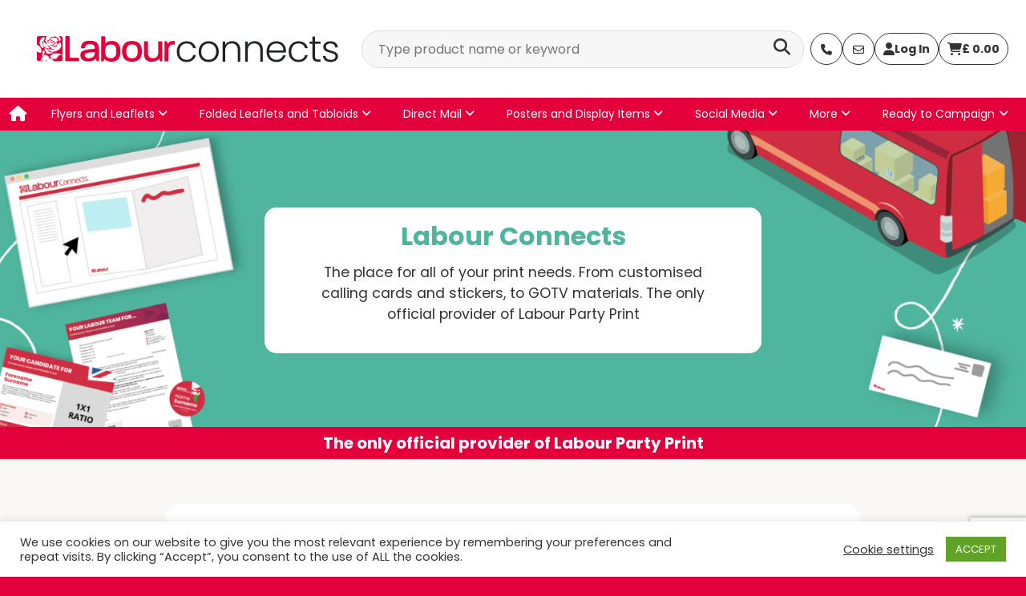

--- FILE ---
content_type: text/html; charset=UTF-8
request_url: https://connects.labour.org.uk/print/direct-mail/
body_size: 14728
content:
<!doctype html>
<html dir="ltr" lang="en-GB" prefix="og: https://ogp.me/ns#">
<head>
	<!-- Google tag (gtag.js) -->
	<script async src="https://www.googletagmanager.com/gtag/js?id=G-LHHCL7V0NR"></script>
	<script>
	  window.dataLayer = window.dataLayer || [];
	  function gtag(){dataLayer.push(arguments);}
	  gtag('js', new Date());

	  gtag('config', 'G-LHHCL7V0NR');
	</script>
	<!-- Google Tag Manager -->
	<script>(function(w,d,s,l,i){w[l]=w[l]||[];w[l].push({'gtm.start':
	new Date().getTime(),event:'gtm.js'});var f=d.getElementsByTagName(s)[0],
	j=d.createElement(s),dl=l!='dataLayer'?'&l='+l:'';j.async=true;j.src=
	'https://www.googletagmanager.com/gtm.js?id='+i+dl;f.parentNode.insertBefore(j,f);
	})(window,document,'script','dataLayer','GTM-KCGJ3GG');</script>
	<!-- End Google Tag Manager -->
	<link rel="stylesheet" type="text/css" media="all" href="https://connects.labour.org.uk/wp-content/themes/OPSv3-child-6/style.php" />
	<meta charset="UTF-8">
	<meta name="viewport" content="width=device-width, initial-scale=1">
	<!-- LW 10/10 - Stops safari automatically turning and styling all numbers and phone-like numbers into links-->
	<meta name="format-detection" content="telephone=no">
	<!-- LW 26/11/19 - New icon customiser -->
			<link rel="shortcut icon" href="https://connects.labour.org.uk/wp-content/uploads/2022/09/labour-favicon.png" />
		<link rel="apple-touch-icon-precomposed" href="https://connects.labour.org.uk/wp-content/uploads/2022/09/labour-favicon.png" />
				<title>Direct Mail</title>
						<meta name="keywords" content="Direct Mail,A4 Single Sided Mailing,A4 letter and form mailing with BRE insert,A5 Self Mailer,C5 BRE for PV,Persuasion Pathway Direct Mail,Newcastle upon Tyne," />
						<meta name="description" content="Direct Mail | This is the Labour Party&#39;s web to print platform, allowing activists to develop their campaign materials." />
					<link rel="canonical" href="https://connects.labour.org.uk/print/direct-mail/" />
		<meta property="og:site_name" content="Direct Mail from Labour Connects"/>
			<meta property="og:url" content="https://connects.labour.org.uk/print/direct-mail/"/>
			<meta property="og:image" content="https://connects.labour.org.uk/images/categories/131.jpg"/>
				<link rel="profile" href="http://gmpg.org/xfn/11">

	<link rel='dns-prefetch' href='//ajax.googleapis.com' />
<link rel='dns-prefetch' href='//fonts.googleapis.com' />
<link rel='dns-prefetch' href='//cdnjs.cloudflare.com' />
<link rel="alternate" type="application/rss+xml" title="Labour Connects &raquo; Feed" href="https://connects.labour.org.uk/feed/" />
<link rel="alternate" type="application/rss+xml" title="Labour Connects &raquo; Comments Feed" href="https://connects.labour.org.uk/comments/feed/" />
<link rel="alternate" type="application/rss+xml" title="Labour Connects &raquo; Print Comments Feed" href="https://connects.labour.org.uk/print/feed/" />
<link rel="alternate" title="oEmbed (JSON)" type="application/json+oembed" href="https://connects.labour.org.uk/wp-json/oembed/1.0/embed?url=https%3A%2F%2Fconnects.labour.org.uk%2Fprint%2F" />
<link rel="alternate" title="oEmbed (XML)" type="text/xml+oembed" href="https://connects.labour.org.uk/wp-json/oembed/1.0/embed?url=https%3A%2F%2Fconnects.labour.org.uk%2Fprint%2F&#038;format=xml" />
<style id='wp-img-auto-sizes-contain-inline-css' type='text/css'>
img:is([sizes=auto i],[sizes^="auto," i]){contain-intrinsic-size:3000px 1500px}
/*# sourceURL=wp-img-auto-sizes-contain-inline-css */
</style>
<link rel='stylesheet' id='plupload-style-css' href='https://connects.labour.org.uk/wp-content/themes/OPSv3/js/jquery.plupload.queue/css/jquery.plupload.queue.css?ver=6.9' type='text/css' media='all' />
<link rel='stylesheet' id='ops-tooltip-style-css' href='https://connects.labour.org.uk/wp-content/themes/OPSv3/modules/tooltipster/tooltipster.css?ver=6.9' type='text/css' media='all' />
<link rel='stylesheet' id='ops-scheduler-style-css' href='https://connects.labour.org.uk/wp-content/themes/OPSv3/modules/scheduler/jquery.countdown.css?ver=6.9' type='text/css' media='all' />
<link rel='stylesheet' id='jquery-ui-css-css' href='https://connects.labour.org.uk/wp-content/themes/OPSv3/css/jquery-ui/jquery-ui.css?ver=6.9' type='text/css' media='all' />
<link rel='stylesheet' id='tabs-css-css' href='https://connects.labour.org.uk/wp-content/themes/OPSv3/css/responsive-tabs.css?ver=6.9' type='text/css' media='all' />
<link rel='stylesheet' id='tab-style-css' href='https://connects.labour.org.uk/wp-content/themes/OPSv3/css/responsive-tabs-style.css?ver=6.9' type='text/css' media='all' />
<link rel='stylesheet' id='mobile-menu-css' href='https://connects.labour.org.uk/wp-content/themes/OPSv3/css/mobile-menu.css?ver=6.9' type='text/css' media='all' />
<link rel='stylesheet' id='header-style-css' href='https://connects.labour.org.uk/wp-content/themes/OPSv3/css/header.css?ver=1.0.2' type='text/css' media='all' />
<link rel='stylesheet' id='slickcss-css' href='https://connects.labour.org.uk/wp-content/themes/OPSv3/slick/slick.css?ver=6.9' type='text/css' media='all' />
<link rel='stylesheet' id='slicktheme-css' href='https://connects.labour.org.uk/wp-content/themes/OPSv3/slick/slick-theme.css?ver=6.9' type='text/css' media='all' />
<link rel='stylesheet' id='slider-style-css' href='https://connects.labour.org.uk/wp-content/themes/OPSv3/css/slider.css?ver=6.9' type='text/css' media='all' />
<link rel='stylesheet' id='animations-css' href='https://connects.labour.org.uk/wp-content/themes/OPSv3/css/animations.css?ver=6.9' type='text/css' media='all' />
<link rel='stylesheet' id='prettyPhoto-css' href='https://connects.labour.org.uk/wp-content/themes/OPSv3/modules/prettyphoto/prettyPhoto.css?ver=6.9' type='text/css' media='all' />
<link rel='stylesheet' id='footer-style-css' href='https://connects.labour.org.uk/wp-content/themes/OPSv3/css/footer.css?ver=1.2.1151' type='text/css' media='all' />
<link rel='stylesheet' id='global-style-css' href='https://connects.labour.org.uk/wp-content/themes/OPSv3/css/global.css?ver=1.2.1151' type='text/css' media='all' />
<link rel='stylesheet' id='checkout-style-css' href='https://connects.labour.org.uk/wp-content/themes/OPSv3/css/checkout.css?ver=1.2.1151' type='text/css' media='all' />
<link rel='stylesheet' id='blog-style-css' href='https://connects.labour.org.uk/wp-content/themes/OPSv3/css/blog.css?ver=1.2.1151' type='text/css' media='all' />
<link rel='stylesheet' id='map-style-css' href='https://connects.labour.org.uk/wp-content/themes/OPSv3/css/map.css?ver=1.2.1151' type='text/css' media='all' />
<link rel='stylesheet' id='flexible-css' href='https://connects.labour.org.uk/wp-content/themes/OPSv3/css/flexible.css?ver=1.2.1151' type='text/css' media='all' />
<link rel='stylesheet' id='designs-css' href='https://connects.labour.org.uk/wp-content/themes/OPSv3/css/designs.css?ver=1.0.9' type='text/css' media='all' />
<link rel='stylesheet' id='ops-style-css' href='https://connects.labour.org.uk/wp-content/themes/OPSv3/css/ops.css?ver=1.0.2' type='text/css' media='all' />
<style id='wp-emoji-styles-inline-css' type='text/css'>

	img.wp-smiley, img.emoji {
		display: inline !important;
		border: none !important;
		box-shadow: none !important;
		height: 1em !important;
		width: 1em !important;
		margin: 0 0.07em !important;
		vertical-align: -0.1em !important;
		background: none !important;
		padding: 0 !important;
	}
/*# sourceURL=wp-emoji-styles-inline-css */
</style>
<style id='classic-theme-styles-inline-css' type='text/css'>
/*! This file is auto-generated */
.wp-block-button__link{color:#fff;background-color:#32373c;border-radius:9999px;box-shadow:none;text-decoration:none;padding:calc(.667em + 2px) calc(1.333em + 2px);font-size:1.125em}.wp-block-file__button{background:#32373c;color:#fff;text-decoration:none}
/*# sourceURL=/wp-includes/css/classic-themes.min.css */
</style>
<link rel='stylesheet' id='contact-form-7-css' href='https://connects.labour.org.uk/wp-content/plugins/contact-form-7/includes/css/styles.css?ver=6.1.4' type='text/css' media='all' />
<link rel='stylesheet' id='cookie-law-info-css' href='https://connects.labour.org.uk/wp-content/plugins/cookie-law-info/legacy/public/css/cookie-law-info-public.css?ver=3.3.9.1' type='text/css' media='all' />
<link rel='stylesheet' id='cookie-law-info-gdpr-css' href='https://connects.labour.org.uk/wp-content/plugins/cookie-law-info/legacy/public/css/cookie-law-info-gdpr.css?ver=3.3.9.1' type='text/css' media='all' />
<link rel='stylesheet' id='parent-style-css' href='https://connects.labour.org.uk/wp-content/themes/OPSv3/style.css?ver=6.9' type='text/css' media='all' />
<link rel='stylesheet' id='child-style-css' href='https://connects.labour.org.uk/wp-content/themes/OPSv3-child-6/style.css?ver=1.2.1151' type='text/css' media='all' />
<link rel='stylesheet' id='google-fonts-css' href='https://fonts.googleapis.com/css2?family=Poppins%3Aital%2Cwght%400%2C100%3B0%2C200%3B0%2C300%3B0%2C400%3B0%2C500%3B0%2C600%3B0%2C700%3B0%2C800%3B0%2C900%3B1%2C100%3B1%2C200%3B1%2C300%3B1%2C400%3B1%2C500%3B1%2C600%3B1%2C700%3B1%2C800%3B1%2C900&#038;display=swap&#038;ver=6.9' type='text/css' media='all' />
<link rel='stylesheet' id='google-fonts-lato-css' href='https://fonts.googleapis.com/css2?family=Lato%3Awght%40400%3B700&#038;display=swap&#038;ver=6.9' type='text/css' media='all' />
<link rel='stylesheet' id='font-awesome-css' href='https://cdnjs.cloudflare.com/ajax/libs/font-awesome/6.4.2/css/all.min.css?ver=6.9' type='text/css' media='all' />
<script type="text/javascript" src="https://ajax.googleapis.com/ajax/libs/jquery/3.6.2/jquery.min.js?ver=3.6.3" id="jquery-js"></script>
<script type="text/javascript" src="https://ajax.googleapis.com/ajax/libs/jqueryui/1.13.2/jquery-ui.min.js?ver=6.9" id="jquery-ui-js"></script>
<script type="text/javascript" id="cookie-law-info-js-extra">
/* <![CDATA[ */
var Cli_Data = {"nn_cookie_ids":[],"cookielist":[],"non_necessary_cookies":[],"ccpaEnabled":"","ccpaRegionBased":"","ccpaBarEnabled":"","strictlyEnabled":["necessary","obligatoire"],"ccpaType":"gdpr","js_blocking":"1","custom_integration":"","triggerDomRefresh":"","secure_cookies":""};
var cli_cookiebar_settings = {"animate_speed_hide":"500","animate_speed_show":"500","background":"#FFF","border":"#b1a6a6c2","border_on":"","button_1_button_colour":"#61a229","button_1_button_hover":"#4e8221","button_1_link_colour":"#fff","button_1_as_button":"1","button_1_new_win":"","button_2_button_colour":"#333","button_2_button_hover":"#292929","button_2_link_colour":"#444","button_2_as_button":"","button_2_hidebar":"","button_3_button_colour":"#3566bb","button_3_button_hover":"#2a5296","button_3_link_colour":"#fff","button_3_as_button":"1","button_3_new_win":"","button_4_button_colour":"#000","button_4_button_hover":"#000000","button_4_link_colour":"#333333","button_4_as_button":"","button_7_button_colour":"#61a229","button_7_button_hover":"#4e8221","button_7_link_colour":"#fff","button_7_as_button":"1","button_7_new_win":"","font_family":"inherit","header_fix":"","notify_animate_hide":"1","notify_animate_show":"","notify_div_id":"#cookie-law-info-bar","notify_position_horizontal":"right","notify_position_vertical":"bottom","scroll_close":"","scroll_close_reload":"","accept_close_reload":"","reject_close_reload":"","showagain_tab":"","showagain_background":"#fff","showagain_border":"#000","showagain_div_id":"#cookie-law-info-again","showagain_x_position":"100px","text":"#333333","show_once_yn":"","show_once":"10000","logging_on":"","as_popup":"","popup_overlay":"1","bar_heading_text":"","cookie_bar_as":"banner","popup_showagain_position":"bottom-right","widget_position":"left"};
var log_object = {"ajax_url":"https://connects.labour.org.uk/wp-admin/admin-ajax.php"};
//# sourceURL=cookie-law-info-js-extra
/* ]]> */
</script>
<script type="text/javascript" src="https://connects.labour.org.uk/wp-content/plugins/cookie-law-info/legacy/public/js/cookie-law-info-public.js?ver=3.3.9.1" id="cookie-law-info-js"></script>
<script type="text/javascript" src="https://connects.labour.org.uk/wp-content/themes/OPSv3/js/modernizr-2.6.2.min.js?ver=2.6.2" id="modernizr-js"></script>
<link rel="https://api.w.org/" href="https://connects.labour.org.uk/wp-json/" /><link rel="alternate" title="JSON" type="application/json" href="https://connects.labour.org.uk/wp-json/wp/v2/pages/12" /><link rel="EditURI" type="application/rsd+xml" title="RSD" href="https://connects.labour.org.uk/xmlrpc.php?rsd" />
<meta name="generator" content="WordPress 6.9" />
<link rel='shortlink' href='https://connects.labour.org.uk/?p=12' />

            <style type="text/css">
                #wpadminbar .quicklinks #wp-admin-bar-abus_switch_to_user ul li .ab-item {
                    height: auto;
                }
                #abus_search_text {
                    width: 280px;
                    margin: 0;
                    padding: 0 8px;
                    line-height: 2;
                    min-height: 30px;
                    box-shadow: 0 0 0 transparent;
                    border-radius: 4px;
                    border: 1px solid #7e8993;
                    background-color: #ffffff;
                    color: #32373c;
                    font-size: 14px;
                    box-sizing: border-box;
                    vertical-align: top;
                }
                #abus_search_text:focus {
                    border-color: #007cba;
                    box-shadow: 0 0 0 1px #007cba;
                    outline: 2px solid transparent;
                }
                #abus_search_submit {
                    font-size: 13px;
                    padding: 0 10px;
                    min-height: 30px;
                    border-width: 1px;
                    border-radius: 3px;
                    color: #0071a1;
                    border-color: #0071a1;
                    background-color: #f3f5f6;
                    line-height: 2;
                    box-sizing: border-box;
                    vertical-align: top;
                 }
                 #abus_search_submit:hover {
                    background: #f1f1f1;
                    border-color: #016087;
                    color: #016087;
                 }
            </style>
        <link rel="pingback" href="https://connects.labour.org.uk/xmlrpc.php">	<script type="text/javascript">	
		function SearchPop() {
			var x = document.getElementById("search_menu_container");
			if (x.style.display === "none") {
				x.style.display = "block";
			} else {
				x.style.display = "none";
			}
		}
	</script>
<style id='global-styles-inline-css' type='text/css'>
:root{--wp--preset--aspect-ratio--square: 1;--wp--preset--aspect-ratio--4-3: 4/3;--wp--preset--aspect-ratio--3-4: 3/4;--wp--preset--aspect-ratio--3-2: 3/2;--wp--preset--aspect-ratio--2-3: 2/3;--wp--preset--aspect-ratio--16-9: 16/9;--wp--preset--aspect-ratio--9-16: 9/16;--wp--preset--color--black: #000000;--wp--preset--color--cyan-bluish-gray: #abb8c3;--wp--preset--color--white: #ffffff;--wp--preset--color--pale-pink: #f78da7;--wp--preset--color--vivid-red: #cf2e2e;--wp--preset--color--luminous-vivid-orange: #ff6900;--wp--preset--color--luminous-vivid-amber: #fcb900;--wp--preset--color--light-green-cyan: #7bdcb5;--wp--preset--color--vivid-green-cyan: #00d084;--wp--preset--color--pale-cyan-blue: #8ed1fc;--wp--preset--color--vivid-cyan-blue: #0693e3;--wp--preset--color--vivid-purple: #9b51e0;--wp--preset--gradient--vivid-cyan-blue-to-vivid-purple: linear-gradient(135deg,rgb(6,147,227) 0%,rgb(155,81,224) 100%);--wp--preset--gradient--light-green-cyan-to-vivid-green-cyan: linear-gradient(135deg,rgb(122,220,180) 0%,rgb(0,208,130) 100%);--wp--preset--gradient--luminous-vivid-amber-to-luminous-vivid-orange: linear-gradient(135deg,rgb(252,185,0) 0%,rgb(255,105,0) 100%);--wp--preset--gradient--luminous-vivid-orange-to-vivid-red: linear-gradient(135deg,rgb(255,105,0) 0%,rgb(207,46,46) 100%);--wp--preset--gradient--very-light-gray-to-cyan-bluish-gray: linear-gradient(135deg,rgb(238,238,238) 0%,rgb(169,184,195) 100%);--wp--preset--gradient--cool-to-warm-spectrum: linear-gradient(135deg,rgb(74,234,220) 0%,rgb(151,120,209) 20%,rgb(207,42,186) 40%,rgb(238,44,130) 60%,rgb(251,105,98) 80%,rgb(254,248,76) 100%);--wp--preset--gradient--blush-light-purple: linear-gradient(135deg,rgb(255,206,236) 0%,rgb(152,150,240) 100%);--wp--preset--gradient--blush-bordeaux: linear-gradient(135deg,rgb(254,205,165) 0%,rgb(254,45,45) 50%,rgb(107,0,62) 100%);--wp--preset--gradient--luminous-dusk: linear-gradient(135deg,rgb(255,203,112) 0%,rgb(199,81,192) 50%,rgb(65,88,208) 100%);--wp--preset--gradient--pale-ocean: linear-gradient(135deg,rgb(255,245,203) 0%,rgb(182,227,212) 50%,rgb(51,167,181) 100%);--wp--preset--gradient--electric-grass: linear-gradient(135deg,rgb(202,248,128) 0%,rgb(113,206,126) 100%);--wp--preset--gradient--midnight: linear-gradient(135deg,rgb(2,3,129) 0%,rgb(40,116,252) 100%);--wp--preset--font-size--small: 13px;--wp--preset--font-size--medium: 20px;--wp--preset--font-size--large: 36px;--wp--preset--font-size--x-large: 42px;--wp--preset--spacing--20: 0.44rem;--wp--preset--spacing--30: 0.67rem;--wp--preset--spacing--40: 1rem;--wp--preset--spacing--50: 1.5rem;--wp--preset--spacing--60: 2.25rem;--wp--preset--spacing--70: 3.38rem;--wp--preset--spacing--80: 5.06rem;--wp--preset--shadow--natural: 6px 6px 9px rgba(0, 0, 0, 0.2);--wp--preset--shadow--deep: 12px 12px 50px rgba(0, 0, 0, 0.4);--wp--preset--shadow--sharp: 6px 6px 0px rgba(0, 0, 0, 0.2);--wp--preset--shadow--outlined: 6px 6px 0px -3px rgb(255, 255, 255), 6px 6px rgb(0, 0, 0);--wp--preset--shadow--crisp: 6px 6px 0px rgb(0, 0, 0);}:where(.is-layout-flex){gap: 0.5em;}:where(.is-layout-grid){gap: 0.5em;}body .is-layout-flex{display: flex;}.is-layout-flex{flex-wrap: wrap;align-items: center;}.is-layout-flex > :is(*, div){margin: 0;}body .is-layout-grid{display: grid;}.is-layout-grid > :is(*, div){margin: 0;}:where(.wp-block-columns.is-layout-flex){gap: 2em;}:where(.wp-block-columns.is-layout-grid){gap: 2em;}:where(.wp-block-post-template.is-layout-flex){gap: 1.25em;}:where(.wp-block-post-template.is-layout-grid){gap: 1.25em;}.has-black-color{color: var(--wp--preset--color--black) !important;}.has-cyan-bluish-gray-color{color: var(--wp--preset--color--cyan-bluish-gray) !important;}.has-white-color{color: var(--wp--preset--color--white) !important;}.has-pale-pink-color{color: var(--wp--preset--color--pale-pink) !important;}.has-vivid-red-color{color: var(--wp--preset--color--vivid-red) !important;}.has-luminous-vivid-orange-color{color: var(--wp--preset--color--luminous-vivid-orange) !important;}.has-luminous-vivid-amber-color{color: var(--wp--preset--color--luminous-vivid-amber) !important;}.has-light-green-cyan-color{color: var(--wp--preset--color--light-green-cyan) !important;}.has-vivid-green-cyan-color{color: var(--wp--preset--color--vivid-green-cyan) !important;}.has-pale-cyan-blue-color{color: var(--wp--preset--color--pale-cyan-blue) !important;}.has-vivid-cyan-blue-color{color: var(--wp--preset--color--vivid-cyan-blue) !important;}.has-vivid-purple-color{color: var(--wp--preset--color--vivid-purple) !important;}.has-black-background-color{background-color: var(--wp--preset--color--black) !important;}.has-cyan-bluish-gray-background-color{background-color: var(--wp--preset--color--cyan-bluish-gray) !important;}.has-white-background-color{background-color: var(--wp--preset--color--white) !important;}.has-pale-pink-background-color{background-color: var(--wp--preset--color--pale-pink) !important;}.has-vivid-red-background-color{background-color: var(--wp--preset--color--vivid-red) !important;}.has-luminous-vivid-orange-background-color{background-color: var(--wp--preset--color--luminous-vivid-orange) !important;}.has-luminous-vivid-amber-background-color{background-color: var(--wp--preset--color--luminous-vivid-amber) !important;}.has-light-green-cyan-background-color{background-color: var(--wp--preset--color--light-green-cyan) !important;}.has-vivid-green-cyan-background-color{background-color: var(--wp--preset--color--vivid-green-cyan) !important;}.has-pale-cyan-blue-background-color{background-color: var(--wp--preset--color--pale-cyan-blue) !important;}.has-vivid-cyan-blue-background-color{background-color: var(--wp--preset--color--vivid-cyan-blue) !important;}.has-vivid-purple-background-color{background-color: var(--wp--preset--color--vivid-purple) !important;}.has-black-border-color{border-color: var(--wp--preset--color--black) !important;}.has-cyan-bluish-gray-border-color{border-color: var(--wp--preset--color--cyan-bluish-gray) !important;}.has-white-border-color{border-color: var(--wp--preset--color--white) !important;}.has-pale-pink-border-color{border-color: var(--wp--preset--color--pale-pink) !important;}.has-vivid-red-border-color{border-color: var(--wp--preset--color--vivid-red) !important;}.has-luminous-vivid-orange-border-color{border-color: var(--wp--preset--color--luminous-vivid-orange) !important;}.has-luminous-vivid-amber-border-color{border-color: var(--wp--preset--color--luminous-vivid-amber) !important;}.has-light-green-cyan-border-color{border-color: var(--wp--preset--color--light-green-cyan) !important;}.has-vivid-green-cyan-border-color{border-color: var(--wp--preset--color--vivid-green-cyan) !important;}.has-pale-cyan-blue-border-color{border-color: var(--wp--preset--color--pale-cyan-blue) !important;}.has-vivid-cyan-blue-border-color{border-color: var(--wp--preset--color--vivid-cyan-blue) !important;}.has-vivid-purple-border-color{border-color: var(--wp--preset--color--vivid-purple) !important;}.has-vivid-cyan-blue-to-vivid-purple-gradient-background{background: var(--wp--preset--gradient--vivid-cyan-blue-to-vivid-purple) !important;}.has-light-green-cyan-to-vivid-green-cyan-gradient-background{background: var(--wp--preset--gradient--light-green-cyan-to-vivid-green-cyan) !important;}.has-luminous-vivid-amber-to-luminous-vivid-orange-gradient-background{background: var(--wp--preset--gradient--luminous-vivid-amber-to-luminous-vivid-orange) !important;}.has-luminous-vivid-orange-to-vivid-red-gradient-background{background: var(--wp--preset--gradient--luminous-vivid-orange-to-vivid-red) !important;}.has-very-light-gray-to-cyan-bluish-gray-gradient-background{background: var(--wp--preset--gradient--very-light-gray-to-cyan-bluish-gray) !important;}.has-cool-to-warm-spectrum-gradient-background{background: var(--wp--preset--gradient--cool-to-warm-spectrum) !important;}.has-blush-light-purple-gradient-background{background: var(--wp--preset--gradient--blush-light-purple) !important;}.has-blush-bordeaux-gradient-background{background: var(--wp--preset--gradient--blush-bordeaux) !important;}.has-luminous-dusk-gradient-background{background: var(--wp--preset--gradient--luminous-dusk) !important;}.has-pale-ocean-gradient-background{background: var(--wp--preset--gradient--pale-ocean) !important;}.has-electric-grass-gradient-background{background: var(--wp--preset--gradient--electric-grass) !important;}.has-midnight-gradient-background{background: var(--wp--preset--gradient--midnight) !important;}.has-small-font-size{font-size: var(--wp--preset--font-size--small) !important;}.has-medium-font-size{font-size: var(--wp--preset--font-size--medium) !important;}.has-large-font-size{font-size: var(--wp--preset--font-size--large) !important;}.has-x-large-font-size{font-size: var(--wp--preset--font-size--x-large) !important;}
/*# sourceURL=global-styles-inline-css */
</style>
</head>

<body class="wp-singular page-template page-template-page-templates page-template-ops-products page-template-page-templatesops-products-php page page-id-12 wp-theme-OPSv3 wp-child-theme-OPSv3-child-6">
<!-- Google Tag Manager (noscript) -->
<noscript><iframe src="https://www.googletagmanager.com/ns.html?id=GTM-KCGJ3GG"
height="0" width="0" style="display:none;visibility:hidden"></iframe></noscript>
<!-- End Google Tag Manager (noscript) -->
<div id="page" class="site">
	<a class="skip-link screen-reader-text" href="#content">Skip to content</a>
		<header id="masthead" class="site-header">
		<div class="main-header">
			<div class="w-container">
			
				<div class="site-title">
		            <a href="https://connects.labour.org.uk/" rel="home">
		               <img src="https://connects.labour.org.uk/wp-content/uploads/2024/03/Labour-Connects_transparent.png" alt="Labour Connects - The place for all your campaign print needs">		            </a>
		        </div>
				<form action="https://connects.labour.org.uk" method="get" class="headersearch" name="search-form">
										
					<div class="desktopsearch input-wrapper" data-id="desktopsearch">
					<div class="ajaxResults-container desktopsearch-ajaxResults-container"></div>
					<div id="desktopsearch-icon" class="fas fa-sync autocompleteLoadingIcon"></div>
					<input type="hidden" id="desktopsearch-class" value="Product">
					<input type="hidden" id="desktopsearch-function" value="autocompleteSearch">
					<input type="hidden" name="s-auto" id="desktopsearch-auto" value="s">
					<input type="text"  autocomplete="off" class="form-text form-autocomplete searchform" name="s" id="desktopsearch" value="" tabindex="1" placeholder="Type product name or keyword"   /><div style="display: none;"><input type="text" id="PreventChromeAutocomplete" name="PreventChromeAutocomplete" autocomplete="address-level4" /></div></div>					<button type="submit" id="searchbutton" value=""></button>
					<i class="fa fa-search"></i>
				</form>

		        <div class="account_links">
		            						<div class="phone">
							<a  title="Telephone, Give us a ring!" href="tel:01912465006">
								<i class="fa fa-phone" aria-hidden="true"></i><span >&nbsp;&nbsp;0191 246 5006</span>
							</a>
						</div>
																<div class="phone">
										<a  title="Email Us!" href="mailto:connects@labour.org.uk">
								<i class="fa-regular fa-envelope"></i><span >&nbsp;&nbsp;connects@labour.org.uk</span>
							</a>
						</div>
							            <div class="account_login">
			            			                <a class="account_link" href="https://connects.labour.org.uk/my-account/" title="Log In">
			                    <i class="fa fa-user"></i> <span>Log In</span>
			                </a>
			            			        </div>
		            <a class="account_link cart_link" href="https://connects.labour.org.uk/checkout/cart/" title="View Cart">
		                <i class="fa fa-shopping-cart"></i>
		                <span class="value">
		                    &pound;		                    <span class="cart-total">0.00</span>
		                </span>
		            </a>
		            <div class="account_link mobile_toggle">
			            <i class="mobile_button fa fa-bars"></i>
			        </div>
		           
		        </div>
    		</div>
    	</div>
		<nav id="site-navigation" class="main-navigation" role="navigation">
            <ul id="primary-menu" class="menu">
            	<li>
            		<a href="https://connects.labour.org.uk" title="Home" class="home-link">
            			<i class="fa fa-home" aria-hidden="true"></i>
            		</a>
            	</li>
                				    	<li class="menu-item menu-item-type-custom menu-item-object-custom mega_link mega-print">
				            <a class="menu-parent" href="#" title="Click to open the menu">
				                Flyers and Leaflets <i class="fa fa-angle-down" aria-hidden="true"></i>
				            </a>
				            <div id="" class="products_menu_container">
				                <div  class="products_menu">
				                                <ul class="products_menu_list">
                                            <li>
                                <a id="prodsubmenu258" href="https://connects.labour.org.uk/designs/?pid=258" title="A5">
                                    A5                                </a>    
                            </li>
                                                        <li>
                                <a id="prodsubmenu259" href="https://connects.labour.org.uk/designs/?pid=259" title="A6">
                                    A6                                </a>    
                            </li>
                                                        <li>
                                <a id="prodsubmenu260" href="https://connects.labour.org.uk/designs/?pid=260" title="DL">
                                    DL                                </a>    
                            </li>
                                                        <li>
                                <a id="prodsubmenu261" href="https://connects.labour.org.uk/designs/?pid=261" title="Long Format">
                                    Long Format                                </a>    
                            </li>
                                        </ul>
               		                           
				                </div>
				            </div>
				        </li>
				    				    	<li class="menu-item menu-item-type-custom menu-item-object-custom mega_link mega-print">
				            <a class="menu-parent" href="#" title="Click to open the menu">
				                Folded Leaflets and Tabloids <i class="fa fa-angle-down" aria-hidden="true"></i>
				            </a>
				            <div id="" class="products_menu_container">
				                <div  class="products_menu">
				                                <ul class="products_menu_list">
                                                <li>
                                                                        <a class=" " id="menu-133" href="#" title="A3">
                                        A3                                    </a>
                                                                    <ul id="prodmenu133" class="prodmenu  hide" >
                                                                   <li>
                                        <a class=" " id="prodsubmenu268" href="https://connects.labour.org.uk/designs/?pid=268" title="A3 folded to DL Newsletter">
                                            A3 folded to DL Newsletter                                        </a>    
                                    </li>
                                                                       <li>
                                        <a class=" " id="prodsubmenu269" href="https://connects.labour.org.uk/designs/?pid=269" title="A3 Newsletter folded to A4 Booklet">
                                            A3 Newsletter folded to A4 Booklet                                        </a>    
                                    </li>
                                                                       <li>
                                        <a class=" " id="prodsubmenu270" href="https://connects.labour.org.uk/designs/?pid=270" title="A3 Newsletter with Roll Fold">
                                            A3 Newsletter with Roll Fold                                        </a>    
                                    </li>
                                                                        </ul>
                                </li>
                                                                <li>
                                                                        <a class=" " id="menu-134" href="#" title="A4">
                                        A4                                    </a>
                                                                    <ul id="prodmenu134" class="prodmenu  hide" >
                                                                   <li>
                                        <a class=" " id="prodsubmenu271" href="https://connects.labour.org.uk/designs/?pid=271" title="A4 Newsletter DL Fold">
                                            A4 Newsletter DL Fold                                        </a>    
                                    </li>
                                                                       <li>
                                        <a class=" " id="prodsubmenu137" href="https://connects.labour.org.uk/designs/?pid=137" title="A4 Newsletter folded in half">
                                            A4 Newsletter folded in half                                        </a>    
                                    </li>
                                                                       <li>
                                        <a class=" " id="prodsubmenu272" href="https://connects.labour.org.uk/designs/?pid=272" title="A4 Newsletter with Roll Fold">
                                            A4 Newsletter with Roll Fold                                        </a>    
                                    </li>
                                                                        </ul>
                                </li>
                                                                <li>
                                                                        <a class=" " id="menu-135" href="#" title="Tabloid Newspaper">
                                        Tabloid Newspaper                                    </a>
                                                                    <ul id="prodmenu135" class="prodmenu  hide" >
                                                                   <li>
                                        <a class=" " id="prodsubmenu273" href="https://connects.labour.org.uk/designs/?pid=273" title="4 Page Tabloid">
                                            4 Page Tabloid                                        </a>    
                                    </li>
                                                                       <li>
                                        <a class=" " id="prodsubmenu274" href="https://connects.labour.org.uk/designs/?pid=274" title="8 Page Tabloid">
                                            8 Page Tabloid                                        </a>    
                                    </li>
                                                                        </ul>
                                </li>
                                            </ul>
               		                           
				                </div>
				            </div>
				        </li>
				    				    	<li class="menu-item menu-item-type-custom menu-item-object-custom mega_link mega-print">
				            <a class="menu-parent" href="#" title="Click to open the menu">
				                Direct Mail <i class="fa fa-angle-down" aria-hidden="true"></i>
				            </a>
				            <div id="" class="products_menu_container">
				                <div  class="products_menu">
				                                <ul class="products_menu_list">
                                            <li>
                                <a id="prodsubmenu262" href="https://connects.labour.org.uk/designs/?pid=262" title="A4 Single Sided Mailing">
                                    A4 Single Sided Mailing                                </a>    
                            </li>
                                                        <li>
                                <a id="prodsubmenu264" href="https://connects.labour.org.uk/designs/?pid=264" title="A4 letter and form mailing with BRE insert">
                                    A4 letter and form mailing with BRE insert                                </a>    
                            </li>
                                                        <li>
                                <a id="prodsubmenu266" href="https://connects.labour.org.uk/designs/?pid=266" title="A5 Self Mailer">
                                    A5 Self Mailer                                </a>    
                            </li>
                                                        <li>
                                <a id="prodsubmenu267" href="https://connects.labour.org.uk/designs/?pid=267" title="C5 BRE for PV">
                                    C5 BRE for PV                                </a>    
                            </li>
                                                        <li>
                                <a id="prodsubmenu290" href="https://connects.labour.org.uk/designs/?pid=290" title="Persuasion Pathway Direct Mail">
                                    Persuasion Pathway Direct Mail                                </a>    
                            </li>
                                        </ul>
               		                           
				                </div>
				            </div>
				        </li>
				    				    	<li class="menu-item menu-item-type-custom menu-item-object-custom mega_link mega-print">
				            <a class="menu-parent" href="#" title="Click to open the menu">
				                Posters and Display Items <i class="fa fa-angle-down" aria-hidden="true"></i>
				            </a>
				            <div id="" class="products_menu_container">
				                <div  class="products_menu">
				                                <ul class="products_menu_list">
                                            <li>
                                <a id="prodsubmenu275" href="https://connects.labour.org.uk/designs/?pid=275" title="A Board">
                                    A Board                                </a>    
                            </li>
                                                        <li>
                                <a id="prodsubmenu276" href="https://connects.labour.org.uk/designs/?pid=276" title="A2 Correx Board">
                                    A2 Correx Board                                </a>    
                            </li>
                                                        <li>
                                <a id="prodsubmenu277" href="https://connects.labour.org.uk/designs/?pid=277" title="A3 Poster">
                                    A3 Poster                                </a>    
                            </li>
                                                        <li>
                                <a id="prodsubmenu278" href="https://connects.labour.org.uk/designs/?pid=278" title="A4 Poster">
                                    A4 Poster                                </a>    
                            </li>
                                                        <li>
                                <a id="prodsubmenu279" href="https://connects.labour.org.uk/designs/?pid=279" title="Wide Pull Up Banner">
                                    Wide Pull Up Banner                                </a>    
                            </li>
                                                        <li>
                                <a id="prodsubmenu280" href="https://connects.labour.org.uk/designs/?pid=280" title="Feather Flag with Water Base">
                                    Feather Flag with Water Base                                </a>    
                            </li>
                                                        <li>
                                <a id="prodsubmenu281" href="https://connects.labour.org.uk/designs/?pid=281" title="PVC Eyeletted Banner">
                                    PVC Eyeletted Banner                                </a>    
                            </li>
                                                        <li>
                                <a id="prodsubmenu282" href="https://connects.labour.org.uk/designs/?pid=282" title="Single Pull Up Banner">
                                    Single Pull Up Banner                                </a>    
                            </li>
                                                        <li>
                                <a id="prodsubmenu283" href="https://connects.labour.org.uk/designs/?pid=283" title="Wipeable Table Cover">
                                    Wipeable Table Cover                                </a>    
                            </li>
                                        </ul>
               		                           
				                </div>
				            </div>
				        </li>
				    				    	<li class="menu-item menu-item-type-custom menu-item-object-custom mega_link mega-print">
				            <a class="menu-parent" href="#" title="Click to open the menu">
				                Social Media <i class="fa fa-angle-down" aria-hidden="true"></i>
				            </a>
				            <div id="" class="products_menu_container">
				                <div  class="products_menu">
				                                <ul class="products_menu_list">
                                            <li>
                                <a id="prodsubmenu284" href="https://connects.labour.org.uk/designs/?pid=284" title="Social Media">
                                    Social Media                                </a>    
                            </li>
                                        </ul>
               		                           
				                </div>
				            </div>
				        </li>
				    				    	<li class="menu-item menu-item-type-custom menu-item-object-custom mega_link mega-print">
				            <a class="menu-parent" href="#" title="Click to open the menu">
				                More <i class="fa fa-angle-down" aria-hidden="true"></i>
				            </a>
				            <div id="" class="products_menu_container">
				                <div  class="products_menu">
				                                <ul class="products_menu_list">
                                            <li>
                                <a id="prodsubmenu285" href="https://connects.labour.org.uk/designs/?pid=285" title="Circular Sticker">
                                    Circular Sticker                                </a>    
                            </li>
                                                        <li>
                                <a id="prodsubmenu286" href="https://connects.labour.org.uk/designs/?pid=286" title="A5 Greeting Card">
                                    A5 Greeting Card                                </a>    
                            </li>
                                                        <li>
                                <a id="prodsubmenu149" href="https://connects.labour.org.uk/designs/?pid=149" title="A6 Greeting Card">
                                    A6 Greeting Card                                </a>    
                            </li>
                                                        <li>
                                <a id="prodsubmenu287" href="https://connects.labour.org.uk/designs/?pid=287" title="Business Cards">
                                    Business Cards                                </a>    
                            </li>
                                                        <li>
                                <a id="prodsubmenu265" href="https://connects.labour.org.uk/designs/?pid=265" title="A4 Letterhead">
                                    A4 Letterhead                                </a>    
                            </li>
                                                        <li>
                                <a id="prodsubmenu288" href="https://connects.labour.org.uk/designs/?pid=288" title="Return Envelopes">
                                    Return Envelopes                                </a>    
                            </li>
                                                        <li>
                                <a id="prodsubmenu289" href="https://connects.labour.org.uk/designs/?pid=289" title="Download Only">
                                    Download Only                                </a>    
                            </li>
                                        </ul>
               		                           
				                </div>
				            </div>
				        </li>
				                    <li id="menu-item-3694" class="menu-item menu-item-type-post_type menu-item-object-page menu-item-has-children menu-item-3694"><a href="https://connects.labour.org.uk/ready-to-campaign/">Ready to Campaign</a>
<ul class="sub-menu">
	<li id="menu-item-3729" class="menu-item menu-item-type-post_type menu-item-object-page menu-item-3729"><a href="https://connects.labour.org.uk/2026-local-election-package/">2026 Local Election Package</a></li>
	<li id="menu-item-3772" class="menu-item menu-item-type-post_type menu-item-object-page menu-item-3772"><a href="https://connects.labour.org.uk/scotland-2026/">Scotland 2026</a></li>
	<li id="menu-item-3835" class="menu-item menu-item-type-post_type menu-item-object-page menu-item-3835"><a href="https://connects.labour.org.uk/wales-2026/">Wales 2026</a></li>
	<li id="menu-item-3695" class="menu-item menu-item-type-post_type menu-item-object-page menu-item-3695"><a href="https://connects.labour.org.uk/community-champions/">Community Champions</a></li>
	<li id="menu-item-3701" class="menu-item menu-item-type-custom menu-item-object-custom menu-item-3701"><a href="https://connects.labour.org.uk/print/search/council+byelection/">Council by-election</a></li>
	<li id="menu-item-3696" class="menu-item menu-item-type-post_type menu-item-object-page menu-item-3696"><a href="https://connects.labour.org.uk/help-and-training/">Training Materials</a></li>
	<li id="menu-item-3697" class="menu-item menu-item-type-post_type menu-item-object-page menu-item-3697"><a href="https://connects.labour.org.uk/print-credits/">Print Credits</a></li>
	<li id="menu-item-1682" class="menu-item menu-item-type-post_type menu-item-object-page menu-item-1682"><a href="https://connects.labour.org.uk/global-assets/">Global Assets</a></li>
</ul>
</li>
            </ul>
         </nav>
	</header><!-- #masthead -->
	<!-- MOBILE MENU -->
	<nav id="mobile_nav" class="notvisible">
        <i class="mobile_button fa fa-close"></i>
        <div class="mobile_icons">
            <div id="cart-head">
                <!--This one for my account link. always show as will act as login--> 
                
                <!--Mark, make the next one only show if customer is logged in-->
                <a href="https://connects.labour.org.uk/checkout/cart/">
                    <i class="fa fa-shopping-cart"></i>
                </a>
                                	<a href="https://connects.labour.org.uk/my-account/">
                        <i class="fa fa-user"></i>
                    </a>
                 
                <div class="phone">
					<a href="tel:0191 246 5006">
						<i class="fa fa-phone" aria-hidden="true"></i>
					</a>
				</div>
				<div class="email">
					<a href="mailto:connects@labour.org.uk">
						<i class="fa-regular fa-envelope"></i>
					</a>
				</div>
            	<i class="fa fa-search searchicon" id="mobile_searchicon"></i>
            </div>
        </div>
        <form action="/" method="get" class="search_form" id="search_form_mobile" name="search-form">
            <input class="search_field" id="Search" name="s" placeholder="Find a product" value="" required="required" type="text">
            <input class="searchicon" type="submit" value="search">
        </form>
        <ul id="mobile_menu" class="menu"><li id="menu-item-330" class="megamenu-a menu-item menu-item-type-post_type menu-item-object-page current-menu-item page_item page-item-12 current_page_item current-menu-ancestor current-menu-parent current_page_parent current_page_ancestor menu-item-has-children menu-item-330"><a href="https://connects.labour.org.uk/print/" aria-current="page">Choose A Design</a>
<ul class="sub-menu">
	<li id="menu-item-1693" class="menu-item menu-item-type-custom menu-item-object-custom menu-item-1693"><a href="https://connects.labour.org.uk/print/calling-cards/">Calling Cards</a></li>
	<li id="menu-item-1696" class="menu-item menu-item-type-custom menu-item-object-custom menu-item-1696"><a href="https://connects.labour.org.uk/print/short-campaign/">Short Campaign</a></li>
	<li id="menu-item-1697" class="menu-item menu-item-type-custom menu-item-object-custom current-menu-item menu-item-1697"><a href="https://connects.labour.org.uk/print/direct-mail/" aria-current="page">Direct Mail</a></li>
	<li id="menu-item-1698" class="menu-item menu-item-type-custom menu-item-object-custom menu-item-1698"><a href="https://connects.labour.org.uk/print/leaflet/">Leaflet</a></li>
	<li id="menu-item-1699" class="menu-item menu-item-type-custom menu-item-object-custom menu-item-1699"><a href="https://connects.labour.org.uk/print/postal-vote/">Postal Vote</a></li>
	<li id="menu-item-1700" class="menu-item menu-item-type-custom menu-item-object-custom menu-item-1700"><a href="https://connects.labour.org.uk/print/stationary/">Stationary</a></li>
	<li id="menu-item-1702" class="menu-item menu-item-type-custom menu-item-object-custom menu-item-1702"><a href="https://connects.labour.org.uk/print/newsletters--tabloids/">Newsletters &#038; Tabloids</a></li>
	<li id="menu-item-1703" class="menu-item menu-item-type-custom menu-item-object-custom menu-item-1703"><a href="https://connects.labour.org.uk/print/posters-and-correx/">Posters &#038; Correx</a></li>
	<li id="menu-item-1704" class="menu-item menu-item-type-custom menu-item-object-custom menu-item-1704"><a href="https://connects.labour.org.uk/print/social-media-(pngjpg)/">Social Media</a></li>
</ul>
</li>
<li id="menu-item-1683" class="menu-item menu-item-type-post_type menu-item-object-page menu-item-1683"><a href="https://connects.labour.org.uk/global-assets/">Global Assets</a></li>
<li id="menu-item-1451" class="menu-item menu-item-type-post_type menu-item-object-page menu-item-1451"><a href="https://connects.labour.org.uk/meet-the-team/">Meet The Team</a></li>
<li id="menu-item-1450" class="menu-item menu-item-type-post_type menu-item-object-page menu-item-1450"><a href="https://connects.labour.org.uk/ethical-sourcing/">Ethical Sourcing</a></li>
<li id="menu-item-1739" class="menu-item menu-item-type-post_type menu-item-object-page menu-item-1739"><a href="https://connects.labour.org.uk/news/">News</a></li>
<li id="menu-item-329" class="menu-item menu-item-type-post_type menu-item-object-page menu-item-329"><a href="https://connects.labour.org.uk/contact-us/">Contact Us</a></li>
</ul>    </nav>

    <!-- BEGIN CONTENT -->

	<div id="content" class="site-content ">
	<div id="main" class="content-area site-main" role="main">
		    <!-- GENERAL SLIDER -->
        <section id="section-" class="slider-section"  >
        <div class="slick slider" data-slick='{"autoplay":false, "autoplaySpeed":4000, "fade":true, "speed":1000, "dots":false, "responsive": [{"breakpoint": 991,"settings": {"dots":false} }] }' >
                        <div class="slide" style=" background: url(https://connects.labour.org.uk/wp-content/uploads/2024/01/1312_24-Labour-Connects-GE-Branded-Website-Banner_1-1920x500.png); background-size: cover; background-position:center;">
                <div class="w-container">
                                        <div class="slide_content">
                                                    <h2 class="">
                                Labour Connects                             </h2>
                                                                            <div class="slider_text">
                                <div class="message">
                                    The place for all of your print needs. From customised calling cards and stickers, to GOTV materials. The only official provider of Labour Party Print                                </div>
                            </div>
                                                                        
                    </div>
                                            <div class="badge">
                                                            <span class="badge_top">
                                                                    </span>
                                <span class="badge_bottom">
                                    The only official provider of Labour Party Print                                </span>
                                                    </div>
                                    </div>
            </div>
        </div>
    </section>
                <script type="text/javascript">
        /*jQuery(document).ready(function(){
            jQuery('.examples').slick();
        });*/
        </script>
    		<section class="greysection">
			<div class="w-container">
				    <div class="w-row">
        <div class="w-col w-col-12">
            <div class="access-denied">
                <h1>This page is restricted to logged-in users.</h1>
                <p>Please log in to access these features.</p>
                <a class="readmore" href="https://labour-auth-service-981da2c4928e.herokuapp.com/?client_id=RRcP2dDPLwMVKLBNa7bTJoVi2kaLqx39&scope=openid idmgr email roles crmcontact&redirect_uri=https://connects.labour.org.uk&response_type=code">Sign In</a>
            </div>
        </div>
    </div>
    			</div>
		</section>
	</div>
	
	</div><!-- #content -->
			<footer id="colophon" class="site-footer">
			<div class="w-container">
				<div class="w-row">
					<!-- Navigation-->
					<div class="w-col w-col-4 w-col-medium-4 w-col-small-6 w-col-tiny-12">
	                    <div class="footer-box">
						   <div class="footer-widget"><h3 class="rounded">Navigation</h3><div class="menu-footer-menu-container"><ul id="menu-footer-menu" class="menu"><li id="menu-item-1985" class="menu-item menu-item-type-post_type menu-item-object-page menu-item-home menu-item-1985"><a href="https://connects.labour.org.uk/">Home</a></li>
<li id="menu-item-3690" class="menu-item menu-item-type-post_type menu-item-object-page menu-item-3690"><a href="https://connects.labour.org.uk/contact-us/">Contact Us</a></li>
<li id="menu-item-1462" class="menu-item menu-item-type-post_type menu-item-object-page menu-item-1462"><a href="https://connects.labour.org.uk/meet-the-team/">Meet The Team</a></li>
<li id="menu-item-673" class="menu-item menu-item-type-post_type menu-item-object-page menu-item-673"><a href="https://connects.labour.org.uk/news/">Help and Advice</a></li>
<li id="menu-item-1461" class="menu-item menu-item-type-post_type menu-item-object-page menu-item-1461"><a href="https://connects.labour.org.uk/ethical-sourcing/">Ethical Sourcing</a></li>
<li id="menu-item-1463" class="menu-item menu-item-type-post_type menu-item-object-page menu-item-1463"><a href="https://connects.labour.org.uk/delivery/">Delivery</a></li>
<li id="menu-item-1460" class="menu-item menu-item-type-post_type menu-item-object-page menu-item-1460"><a href="https://connects.labour.org.uk/print-credits/">Print Credits</a></li>
<li id="menu-item-1464" class="menu-item menu-item-type-post_type menu-item-object-page menu-item-1464"><a href="https://connects.labour.org.uk/faq/">FAQ</a></li>
<li id="menu-item-1740" class="menu-item menu-item-type-post_type menu-item-object-page menu-item-1740"><a href="https://connects.labour.org.uk/news/">News</a></li>
</ul></div></div>	                    </div>
					</div>
					<!-- Social Media-->
					<div class="w-col w-col-4 w-col-medium-4 w-col-small-6 w-col-tiny-12">
	                    <div class="footer-box">
	                    	 <div class="footer-widget"><h3 class="rounded">Contact Us</h3>			<div class="textwidget"><p>Labour Party<br />
Labour Central<br />
Kings Manor<br />
Newcastle upon Tyne<br />
NE1 6PA</p>
<p>Telephone: <a href="tel:01912465006">0191 246 5006</a><br />
Email: <a href="&#109;&#x61;&#105;&#x6c;&#116;&#x6f;&#58;&#x63;&#111;&#x6e;&#110;&#x65;&#99;&#x74;&#115;&#x40;&#108;&#x61;&#98;&#x6f;&#117;&#x72;&#46;&#x6f;&#114;&#x67;&#46;&#x75;&#107;" target="_blank" rel="noopener">&#x63;&#x6f;&#x6e;&#x6e;&#x65;&#x63;&#116;&#115;&#64;&#108;abou&#x72;&#x2e;&#x6f;&#x72;&#x67;&#x2e;&#117;&#107;</a></p>
</div>
		</div>	    						                    </div>
					</div>
					<!-- Accepted Payment Types-->
					<div class="w-col w-col-4 w-col-medium-4 w-col-small-12 w-col-tiny-12">
	                    <div class="footer-box">
	                    	 <div class="footer-widget"><h3 class="rounded">Legal</h3><div class="menu-extra-menu-container"><ul id="menu-extra-menu" class="menu"><li id="menu-item-109" class="menu-item menu-item-type-post_type menu-item-object-page menu-item-109"><a href="https://connects.labour.org.uk/privacy-policy/">Privacy Policy</a></li>
<li id="menu-item-110" class="menu-item menu-item-type-post_type menu-item-object-page menu-item-110"><a href="https://connects.labour.org.uk/terms-conditions/">Terms &#038; Conditions</a></li>
<li id="menu-item-839" class="menu-item menu-item-type-post_type menu-item-object-page menu-item-839"><a href="https://connects.labour.org.uk/delivery/">Delivery</a></li>
</ul></div></div>	                        <div class="payment-types">                        
	                            	<div class="card-types w-clearfix">
		<span><img src="https://connects.labour.org.uk/wp-content/themes/OPSv3/images/diners.png" alt="Diners Club" title="Diners Club"></span>		<span><img src="https://connects.labour.org.uk/wp-content/themes/OPSv3/images/jcb.png" alt="JCB" title="JCB"></span>		<span><img src="https://connects.labour.org.uk/wp-content/themes/OPSv3/images/amex.png" alt="American Express" title="American Express"></span>				<span><img src="https://connects.labour.org.uk/wp-content/themes/OPSv3/images/mastercard.png" alt="MasterCard" title="MasterCard"></span>		<span><img src="https://connects.labour.org.uk/wp-content/themes/OPSv3/images/visa.png" alt="Visa" title="Visa"></span>		<span><img src="https://connects.labour.org.uk/wp-content/themes/OPSv3/images/maestro.png" alt="Maestro" title="Maestro"></span>	</div>
	                        </div>
	                        <div class="payment-gateway">                        
	                            	                        </div>
	                    </div>
					</div>
				</div>
			</div>
		</footer><!-- #colophon -->

		<div class="footerlinks"><!-- .site-info -->
			<div class="w-container">
				Powered by the <a title="OPS Web to print solution" rel="nofollow"  target="_blank" href="https://www.onlineprintsolution.co.uk/">Online Print Solution</a>
	  			| &copy; 2026 Printed and promoted by Hollie Ridley on behalf of the Labour Party, both at Labour Central, Kings Manor, Newcastle, NE1 6PA.	  		</div>
		</div><!-- .site-info -->
	</div><!-- #page -->

<script type="speculationrules">
{"prefetch":[{"source":"document","where":{"and":[{"href_matches":"/*"},{"not":{"href_matches":["/wp-*.php","/wp-admin/*","/wp-content/uploads/*","/wp-content/*","/wp-content/plugins/*","/wp-content/themes/OPSv3-child-6/*","/wp-content/themes/OPSv3/*","/*\\?(.+)"]}},{"not":{"selector_matches":"a[rel~=\"nofollow\"]"}},{"not":{"selector_matches":".no-prefetch, .no-prefetch a"}}]},"eagerness":"conservative"}]}
</script>
<!--googleoff: all--><div id="cookie-law-info-bar" data-nosnippet="true"><span><div class="cli-bar-container cli-style-v2"><div class="cli-bar-message">We use cookies on our website to give you the most relevant experience by remembering your preferences and repeat visits. By clicking “Accept”, you consent to the use of ALL the cookies.</div><div class="cli-bar-btn_container"><a role='button' class="cli_settings_button" style="margin:0px 10px 0px 5px">Cookie settings</a><a role='button' data-cli_action="accept" id="cookie_action_close_header" class="medium cli-plugin-button cli-plugin-main-button cookie_action_close_header cli_action_button wt-cli-accept-btn">ACCEPT</a></div></div></span></div><div id="cookie-law-info-again" data-nosnippet="true"><span id="cookie_hdr_showagain">Manage consent</span></div><div class="cli-modal" data-nosnippet="true" id="cliSettingsPopup" tabindex="-1" role="dialog" aria-labelledby="cliSettingsPopup" aria-hidden="true">
  <div class="cli-modal-dialog" role="document">
	<div class="cli-modal-content cli-bar-popup">
		  <button type="button" class="cli-modal-close" id="cliModalClose">
			<svg class="" viewBox="0 0 24 24"><path d="M19 6.41l-1.41-1.41-5.59 5.59-5.59-5.59-1.41 1.41 5.59 5.59-5.59 5.59 1.41 1.41 5.59-5.59 5.59 5.59 1.41-1.41-5.59-5.59z"></path><path d="M0 0h24v24h-24z" fill="none"></path></svg>
			<span class="wt-cli-sr-only">Close</span>
		  </button>
		  <div class="cli-modal-body">
			<div class="cli-container-fluid cli-tab-container">
	<div class="cli-row">
		<div class="cli-col-12 cli-align-items-stretch cli-px-0">
			<div class="cli-privacy-overview">
				<h4>Privacy Overview</h4>				<div class="cli-privacy-content">
					<div class="cli-privacy-content-text">This website uses cookies to improve your experience while you navigate through the website. Out of these, the cookies that are categorized as necessary are stored on your browser as they are essential for the working of basic functionalities of the website. We also use third-party cookies that help us analyze and understand how you use this website. These cookies will be stored in your browser only with your consent. You also have the option to opt-out of these cookies. But opting out of some of these cookies may affect your browsing experience.</div>
				</div>
				<a class="cli-privacy-readmore" aria-label="Show more" role="button" data-readmore-text="Show more" data-readless-text="Show less"></a>			</div>
		</div>
		<div class="cli-col-12 cli-align-items-stretch cli-px-0 cli-tab-section-container">
												<div class="cli-tab-section">
						<div class="cli-tab-header">
							<a role="button" tabindex="0" class="cli-nav-link cli-settings-mobile" data-target="necessary" data-toggle="cli-toggle-tab">
								Necessary							</a>
															<div class="wt-cli-necessary-checkbox">
									<input type="checkbox" class="cli-user-preference-checkbox"  id="wt-cli-checkbox-necessary" data-id="checkbox-necessary" checked="checked"  />
									<label class="form-check-label" for="wt-cli-checkbox-necessary">Necessary</label>
								</div>
								<span class="cli-necessary-caption">Always Enabled</span>
													</div>
						<div class="cli-tab-content">
							<div class="cli-tab-pane cli-fade" data-id="necessary">
								<div class="wt-cli-cookie-description">
									Necessary cookies are absolutely essential for the website to function properly. This category only includes cookies that ensures basic functionalities and security features of the website. These cookies do not store any personal information.								</div>
							</div>
						</div>
					</div>
																	<div class="cli-tab-section">
						<div class="cli-tab-header">
							<a role="button" tabindex="0" class="cli-nav-link cli-settings-mobile" data-target="non-necessary" data-toggle="cli-toggle-tab">
								Non-necessary							</a>
															<div class="cli-switch">
									<input type="checkbox" id="wt-cli-checkbox-non-necessary" class="cli-user-preference-checkbox"  data-id="checkbox-non-necessary" checked='checked' />
									<label for="wt-cli-checkbox-non-necessary" class="cli-slider" data-cli-enable="Enabled" data-cli-disable="Disabled"><span class="wt-cli-sr-only">Non-necessary</span></label>
								</div>
													</div>
						<div class="cli-tab-content">
							<div class="cli-tab-pane cli-fade" data-id="non-necessary">
								<div class="wt-cli-cookie-description">
									Any cookies that may not be particularly necessary for the website to function and is used specifically to collect user personal data via analytics, ads, other embedded contents are termed as non-necessary cookies. It is mandatory to procure user consent prior to running these cookies on your website.								</div>
							</div>
						</div>
					</div>
										</div>
	</div>
</div>
		  </div>
		  <div class="cli-modal-footer">
			<div class="wt-cli-element cli-container-fluid cli-tab-container">
				<div class="cli-row">
					<div class="cli-col-12 cli-align-items-stretch cli-px-0">
						<div class="cli-tab-footer wt-cli-privacy-overview-actions">
						
															<a id="wt-cli-privacy-save-btn" role="button" tabindex="0" data-cli-action="accept" class="wt-cli-privacy-btn cli_setting_save_button wt-cli-privacy-accept-btn cli-btn">SAVE &amp; ACCEPT</a>
													</div>
						
					</div>
				</div>
			</div>
		</div>
	</div>
  </div>
</div>
<div class="cli-modal-backdrop cli-fade cli-settings-overlay"></div>
<div class="cli-modal-backdrop cli-fade cli-popupbar-overlay"></div>
<!--googleon: all--><script type="text/javascript">
document.addEventListener( 'wpcf7mailsent', function( event ) {
    ga( 'send', 'event', 'Contact Form', 'submit' );
}, false );
</script>
<script type="text/javascript" src="https://connects.labour.org.uk/wp-content/themes/OPSv3/modules/tooltipster/jquery.tooltipster.min.js?ver=6.9" id="ops-tooltip-js"></script>
<script type="text/javascript" src="https://connects.labour.org.uk/wp-content/themes/OPSv3/modules/scheduler/jquery.countdown.plugin.js?ver=6.9" id="ops-scheduler-plugin-js"></script>
<script type="text/javascript" src="https://connects.labour.org.uk/wp-content/themes/OPSv3/modules/scheduler/jquery.countdown.min.js?ver=6.9" id="ops-scheduler-js"></script>
<script type="text/javascript" src="https://connects.labour.org.uk/wp-content/themes/OPSv3/js/navigation.js?ver=20151215" id="opsv3-navigation-js"></script>
<script type="text/javascript" src="https://connects.labour.org.uk/wp-content/themes/OPSv3/js/skip-link-focus-fix.js?ver=20151215" id="opsv3-skip-link-focus-fix-js"></script>
<script type="text/javascript" src="https://connects.labour.org.uk/wp-content/themes/OPSv3/js/jquery.responsiveTabs.js?ver=6.9" id="tabs-js"></script>
<script type="text/javascript" src="https://connects.labour.org.uk/wp-content/themes/OPSv3/js/jquery.sticky-kit.min.js?ver=6.9" id="stickycol-js"></script>
<script type="text/javascript" src="https://connects.labour.org.uk/wp-content/themes/OPSv3/js/catalogue-matrix.js?ver=6.9" id="catalogue-matrix-js"></script>
<script type="text/javascript" src="https://connects.labour.org.uk/wp-content/themes/OPSv3/js/css3-animate-it.js?ver=6.9" id="animate-js"></script>
<script type="text/javascript" src="https://connects.labour.org.uk/wp-content/themes/OPSv3/modules/prettyphoto/jquery.prettyPhoto.js?ver=6.9" id="prettyphotojs-js"></script>
<script type="text/javascript" src="https://connects.labour.org.uk/wp-content/themes/OPSv3/js/scripts.js?ver=6.9" id="scripts-js"></script>
<script type="text/javascript" src="https://connects.labour.org.uk/wp-includes/js/dist/hooks.min.js?ver=dd5603f07f9220ed27f1" id="wp-hooks-js"></script>
<script type="text/javascript" src="https://connects.labour.org.uk/wp-includes/js/dist/i18n.min.js?ver=c26c3dc7bed366793375" id="wp-i18n-js"></script>
<script type="text/javascript" id="wp-i18n-js-after">
/* <![CDATA[ */
wp.i18n.setLocaleData( { 'text direction\u0004ltr': [ 'ltr' ] } );
wp.i18n.setLocaleData( { 'text direction\u0004ltr': [ 'ltr' ] } );
//# sourceURL=wp-i18n-js-after
/* ]]> */
</script>
<script type="text/javascript" src="https://connects.labour.org.uk/wp-content/plugins/contact-form-7/includes/swv/js/index.js?ver=6.1.4" id="swv-js"></script>
<script type="text/javascript" id="contact-form-7-js-before">
/* <![CDATA[ */
var wpcf7 = {
    "api": {
        "root": "https:\/\/connects.labour.org.uk\/wp-json\/",
        "namespace": "contact-form-7\/v1"
    },
    "cached": 1
};
//# sourceURL=contact-form-7-js-before
/* ]]> */
</script>
<script type="text/javascript" src="https://connects.labour.org.uk/wp-content/plugins/contact-form-7/includes/js/index.js?ver=6.1.4" id="contact-form-7-js"></script>
<script type="text/javascript" src="https://connects.labour.org.uk/wp-content/themes/OPSv3-child-6/js/scripts.js?ver=1.0.1" id="child-scripts-js"></script>
<script type="text/javascript" src="https://www.google.com/recaptcha/api.js?render=6LfsyIQkAAAAANdtfoVMORFR-vKlZOXwbN2rLSqF&amp;ver=3.0" id="google-recaptcha-js"></script>
<script type="text/javascript" src="https://connects.labour.org.uk/wp-includes/js/dist/vendor/wp-polyfill.min.js?ver=3.15.0" id="wp-polyfill-js"></script>
<script type="text/javascript" id="wpcf7-recaptcha-js-before">
/* <![CDATA[ */
var wpcf7_recaptcha = {
    "sitekey": "6LfsyIQkAAAAANdtfoVMORFR-vKlZOXwbN2rLSqF",
    "actions": {
        "homepage": "homepage",
        "contactform": "contactform"
    }
};
//# sourceURL=wpcf7-recaptcha-js-before
/* ]]> */
</script>
<script type="text/javascript" src="https://connects.labour.org.uk/wp-content/plugins/contact-form-7/modules/recaptcha/index.js?ver=6.1.4" id="wpcf7-recaptcha-js"></script>
<script type="text/javascript" src="https://connects.labour.org.uk/wp-content/themes/OPSv3/slick/slick.min.js?ver=6.9" id="slick-js-js"></script>
<script id="wp-emoji-settings" type="application/json">
{"baseUrl":"https://s.w.org/images/core/emoji/17.0.2/72x72/","ext":".png","svgUrl":"https://s.w.org/images/core/emoji/17.0.2/svg/","svgExt":".svg","source":{"concatemoji":"https://connects.labour.org.uk/wp-includes/js/wp-emoji-release.min.js?ver=6.9"}}
</script>
<script type="module">
/* <![CDATA[ */
/*! This file is auto-generated */
const a=JSON.parse(document.getElementById("wp-emoji-settings").textContent),o=(window._wpemojiSettings=a,"wpEmojiSettingsSupports"),s=["flag","emoji"];function i(e){try{var t={supportTests:e,timestamp:(new Date).valueOf()};sessionStorage.setItem(o,JSON.stringify(t))}catch(e){}}function c(e,t,n){e.clearRect(0,0,e.canvas.width,e.canvas.height),e.fillText(t,0,0);t=new Uint32Array(e.getImageData(0,0,e.canvas.width,e.canvas.height).data);e.clearRect(0,0,e.canvas.width,e.canvas.height),e.fillText(n,0,0);const a=new Uint32Array(e.getImageData(0,0,e.canvas.width,e.canvas.height).data);return t.every((e,t)=>e===a[t])}function p(e,t){e.clearRect(0,0,e.canvas.width,e.canvas.height),e.fillText(t,0,0);var n=e.getImageData(16,16,1,1);for(let e=0;e<n.data.length;e++)if(0!==n.data[e])return!1;return!0}function u(e,t,n,a){switch(t){case"flag":return n(e,"\ud83c\udff3\ufe0f\u200d\u26a7\ufe0f","\ud83c\udff3\ufe0f\u200b\u26a7\ufe0f")?!1:!n(e,"\ud83c\udde8\ud83c\uddf6","\ud83c\udde8\u200b\ud83c\uddf6")&&!n(e,"\ud83c\udff4\udb40\udc67\udb40\udc62\udb40\udc65\udb40\udc6e\udb40\udc67\udb40\udc7f","\ud83c\udff4\u200b\udb40\udc67\u200b\udb40\udc62\u200b\udb40\udc65\u200b\udb40\udc6e\u200b\udb40\udc67\u200b\udb40\udc7f");case"emoji":return!a(e,"\ud83e\u1fac8")}return!1}function f(e,t,n,a){let r;const o=(r="undefined"!=typeof WorkerGlobalScope&&self instanceof WorkerGlobalScope?new OffscreenCanvas(300,150):document.createElement("canvas")).getContext("2d",{willReadFrequently:!0}),s=(o.textBaseline="top",o.font="600 32px Arial",{});return e.forEach(e=>{s[e]=t(o,e,n,a)}),s}function r(e){var t=document.createElement("script");t.src=e,t.defer=!0,document.head.appendChild(t)}a.supports={everything:!0,everythingExceptFlag:!0},new Promise(t=>{let n=function(){try{var e=JSON.parse(sessionStorage.getItem(o));if("object"==typeof e&&"number"==typeof e.timestamp&&(new Date).valueOf()<e.timestamp+604800&&"object"==typeof e.supportTests)return e.supportTests}catch(e){}return null}();if(!n){if("undefined"!=typeof Worker&&"undefined"!=typeof OffscreenCanvas&&"undefined"!=typeof URL&&URL.createObjectURL&&"undefined"!=typeof Blob)try{var e="postMessage("+f.toString()+"("+[JSON.stringify(s),u.toString(),c.toString(),p.toString()].join(",")+"));",a=new Blob([e],{type:"text/javascript"});const r=new Worker(URL.createObjectURL(a),{name:"wpTestEmojiSupports"});return void(r.onmessage=e=>{i(n=e.data),r.terminate(),t(n)})}catch(e){}i(n=f(s,u,c,p))}t(n)}).then(e=>{for(const n in e)a.supports[n]=e[n],a.supports.everything=a.supports.everything&&a.supports[n],"flag"!==n&&(a.supports.everythingExceptFlag=a.supports.everythingExceptFlag&&a.supports[n]);var t;a.supports.everythingExceptFlag=a.supports.everythingExceptFlag&&!a.supports.flag,a.supports.everything||((t=a.source||{}).concatemoji?r(t.concatemoji):t.wpemoji&&t.twemoji&&(r(t.twemoji),r(t.wpemoji)))});
//# sourceURL=https://connects.labour.org.uk/wp-includes/js/wp-emoji-loader.min.js
/* ]]> */
</script>
<!-- FOOTER ENQUEUES -->
    <script type="text/javascript">
    jQuery(function($){
    //tooltip
    $('.tooltip').tooltipster({
    content: 'Loading...',
    // 31-05-2019 MM: Added so users can add html content and clickable links, full list of stuff can be found here: http://iamceege.github.io/tooltipster/#getting-started (see options section)
    contentAsHTML:true, // can be used to display content as html
    interactive:true, // makes the tooltip interactive i.e. allows clicking of link
    functionBefore: function(origin, continueTooltip) {

    continueTooltip();
    var content = $('#' + $(this).attr('rel')).html();
    origin.tooltipster('content', content);

    }
    });
    $('a.tooltip').on('click',function(e){
    e.preventDefault();
    })

    });
    </script>
    <script type="text/Javascript">
    jQuery( document ).ready(function() {

    
            jQuery('.slick').slick();
    
        });
</script>
</body>
</html>

--- FILE ---
content_type: text/html; charset=utf-8
request_url: https://www.google.com/recaptcha/api2/anchor?ar=1&k=6LfsyIQkAAAAANdtfoVMORFR-vKlZOXwbN2rLSqF&co=aHR0cHM6Ly9jb25uZWN0cy5sYWJvdXIub3JnLnVrOjQ0Mw..&hl=en&v=PoyoqOPhxBO7pBk68S4YbpHZ&size=invisible&anchor-ms=20000&execute-ms=30000&cb=xztgez4ikrp8
body_size: 48634
content:
<!DOCTYPE HTML><html dir="ltr" lang="en"><head><meta http-equiv="Content-Type" content="text/html; charset=UTF-8">
<meta http-equiv="X-UA-Compatible" content="IE=edge">
<title>reCAPTCHA</title>
<style type="text/css">
/* cyrillic-ext */
@font-face {
  font-family: 'Roboto';
  font-style: normal;
  font-weight: 400;
  font-stretch: 100%;
  src: url(//fonts.gstatic.com/s/roboto/v48/KFO7CnqEu92Fr1ME7kSn66aGLdTylUAMa3GUBHMdazTgWw.woff2) format('woff2');
  unicode-range: U+0460-052F, U+1C80-1C8A, U+20B4, U+2DE0-2DFF, U+A640-A69F, U+FE2E-FE2F;
}
/* cyrillic */
@font-face {
  font-family: 'Roboto';
  font-style: normal;
  font-weight: 400;
  font-stretch: 100%;
  src: url(//fonts.gstatic.com/s/roboto/v48/KFO7CnqEu92Fr1ME7kSn66aGLdTylUAMa3iUBHMdazTgWw.woff2) format('woff2');
  unicode-range: U+0301, U+0400-045F, U+0490-0491, U+04B0-04B1, U+2116;
}
/* greek-ext */
@font-face {
  font-family: 'Roboto';
  font-style: normal;
  font-weight: 400;
  font-stretch: 100%;
  src: url(//fonts.gstatic.com/s/roboto/v48/KFO7CnqEu92Fr1ME7kSn66aGLdTylUAMa3CUBHMdazTgWw.woff2) format('woff2');
  unicode-range: U+1F00-1FFF;
}
/* greek */
@font-face {
  font-family: 'Roboto';
  font-style: normal;
  font-weight: 400;
  font-stretch: 100%;
  src: url(//fonts.gstatic.com/s/roboto/v48/KFO7CnqEu92Fr1ME7kSn66aGLdTylUAMa3-UBHMdazTgWw.woff2) format('woff2');
  unicode-range: U+0370-0377, U+037A-037F, U+0384-038A, U+038C, U+038E-03A1, U+03A3-03FF;
}
/* math */
@font-face {
  font-family: 'Roboto';
  font-style: normal;
  font-weight: 400;
  font-stretch: 100%;
  src: url(//fonts.gstatic.com/s/roboto/v48/KFO7CnqEu92Fr1ME7kSn66aGLdTylUAMawCUBHMdazTgWw.woff2) format('woff2');
  unicode-range: U+0302-0303, U+0305, U+0307-0308, U+0310, U+0312, U+0315, U+031A, U+0326-0327, U+032C, U+032F-0330, U+0332-0333, U+0338, U+033A, U+0346, U+034D, U+0391-03A1, U+03A3-03A9, U+03B1-03C9, U+03D1, U+03D5-03D6, U+03F0-03F1, U+03F4-03F5, U+2016-2017, U+2034-2038, U+203C, U+2040, U+2043, U+2047, U+2050, U+2057, U+205F, U+2070-2071, U+2074-208E, U+2090-209C, U+20D0-20DC, U+20E1, U+20E5-20EF, U+2100-2112, U+2114-2115, U+2117-2121, U+2123-214F, U+2190, U+2192, U+2194-21AE, U+21B0-21E5, U+21F1-21F2, U+21F4-2211, U+2213-2214, U+2216-22FF, U+2308-230B, U+2310, U+2319, U+231C-2321, U+2336-237A, U+237C, U+2395, U+239B-23B7, U+23D0, U+23DC-23E1, U+2474-2475, U+25AF, U+25B3, U+25B7, U+25BD, U+25C1, U+25CA, U+25CC, U+25FB, U+266D-266F, U+27C0-27FF, U+2900-2AFF, U+2B0E-2B11, U+2B30-2B4C, U+2BFE, U+3030, U+FF5B, U+FF5D, U+1D400-1D7FF, U+1EE00-1EEFF;
}
/* symbols */
@font-face {
  font-family: 'Roboto';
  font-style: normal;
  font-weight: 400;
  font-stretch: 100%;
  src: url(//fonts.gstatic.com/s/roboto/v48/KFO7CnqEu92Fr1ME7kSn66aGLdTylUAMaxKUBHMdazTgWw.woff2) format('woff2');
  unicode-range: U+0001-000C, U+000E-001F, U+007F-009F, U+20DD-20E0, U+20E2-20E4, U+2150-218F, U+2190, U+2192, U+2194-2199, U+21AF, U+21E6-21F0, U+21F3, U+2218-2219, U+2299, U+22C4-22C6, U+2300-243F, U+2440-244A, U+2460-24FF, U+25A0-27BF, U+2800-28FF, U+2921-2922, U+2981, U+29BF, U+29EB, U+2B00-2BFF, U+4DC0-4DFF, U+FFF9-FFFB, U+10140-1018E, U+10190-1019C, U+101A0, U+101D0-101FD, U+102E0-102FB, U+10E60-10E7E, U+1D2C0-1D2D3, U+1D2E0-1D37F, U+1F000-1F0FF, U+1F100-1F1AD, U+1F1E6-1F1FF, U+1F30D-1F30F, U+1F315, U+1F31C, U+1F31E, U+1F320-1F32C, U+1F336, U+1F378, U+1F37D, U+1F382, U+1F393-1F39F, U+1F3A7-1F3A8, U+1F3AC-1F3AF, U+1F3C2, U+1F3C4-1F3C6, U+1F3CA-1F3CE, U+1F3D4-1F3E0, U+1F3ED, U+1F3F1-1F3F3, U+1F3F5-1F3F7, U+1F408, U+1F415, U+1F41F, U+1F426, U+1F43F, U+1F441-1F442, U+1F444, U+1F446-1F449, U+1F44C-1F44E, U+1F453, U+1F46A, U+1F47D, U+1F4A3, U+1F4B0, U+1F4B3, U+1F4B9, U+1F4BB, U+1F4BF, U+1F4C8-1F4CB, U+1F4D6, U+1F4DA, U+1F4DF, U+1F4E3-1F4E6, U+1F4EA-1F4ED, U+1F4F7, U+1F4F9-1F4FB, U+1F4FD-1F4FE, U+1F503, U+1F507-1F50B, U+1F50D, U+1F512-1F513, U+1F53E-1F54A, U+1F54F-1F5FA, U+1F610, U+1F650-1F67F, U+1F687, U+1F68D, U+1F691, U+1F694, U+1F698, U+1F6AD, U+1F6B2, U+1F6B9-1F6BA, U+1F6BC, U+1F6C6-1F6CF, U+1F6D3-1F6D7, U+1F6E0-1F6EA, U+1F6F0-1F6F3, U+1F6F7-1F6FC, U+1F700-1F7FF, U+1F800-1F80B, U+1F810-1F847, U+1F850-1F859, U+1F860-1F887, U+1F890-1F8AD, U+1F8B0-1F8BB, U+1F8C0-1F8C1, U+1F900-1F90B, U+1F93B, U+1F946, U+1F984, U+1F996, U+1F9E9, U+1FA00-1FA6F, U+1FA70-1FA7C, U+1FA80-1FA89, U+1FA8F-1FAC6, U+1FACE-1FADC, U+1FADF-1FAE9, U+1FAF0-1FAF8, U+1FB00-1FBFF;
}
/* vietnamese */
@font-face {
  font-family: 'Roboto';
  font-style: normal;
  font-weight: 400;
  font-stretch: 100%;
  src: url(//fonts.gstatic.com/s/roboto/v48/KFO7CnqEu92Fr1ME7kSn66aGLdTylUAMa3OUBHMdazTgWw.woff2) format('woff2');
  unicode-range: U+0102-0103, U+0110-0111, U+0128-0129, U+0168-0169, U+01A0-01A1, U+01AF-01B0, U+0300-0301, U+0303-0304, U+0308-0309, U+0323, U+0329, U+1EA0-1EF9, U+20AB;
}
/* latin-ext */
@font-face {
  font-family: 'Roboto';
  font-style: normal;
  font-weight: 400;
  font-stretch: 100%;
  src: url(//fonts.gstatic.com/s/roboto/v48/KFO7CnqEu92Fr1ME7kSn66aGLdTylUAMa3KUBHMdazTgWw.woff2) format('woff2');
  unicode-range: U+0100-02BA, U+02BD-02C5, U+02C7-02CC, U+02CE-02D7, U+02DD-02FF, U+0304, U+0308, U+0329, U+1D00-1DBF, U+1E00-1E9F, U+1EF2-1EFF, U+2020, U+20A0-20AB, U+20AD-20C0, U+2113, U+2C60-2C7F, U+A720-A7FF;
}
/* latin */
@font-face {
  font-family: 'Roboto';
  font-style: normal;
  font-weight: 400;
  font-stretch: 100%;
  src: url(//fonts.gstatic.com/s/roboto/v48/KFO7CnqEu92Fr1ME7kSn66aGLdTylUAMa3yUBHMdazQ.woff2) format('woff2');
  unicode-range: U+0000-00FF, U+0131, U+0152-0153, U+02BB-02BC, U+02C6, U+02DA, U+02DC, U+0304, U+0308, U+0329, U+2000-206F, U+20AC, U+2122, U+2191, U+2193, U+2212, U+2215, U+FEFF, U+FFFD;
}
/* cyrillic-ext */
@font-face {
  font-family: 'Roboto';
  font-style: normal;
  font-weight: 500;
  font-stretch: 100%;
  src: url(//fonts.gstatic.com/s/roboto/v48/KFO7CnqEu92Fr1ME7kSn66aGLdTylUAMa3GUBHMdazTgWw.woff2) format('woff2');
  unicode-range: U+0460-052F, U+1C80-1C8A, U+20B4, U+2DE0-2DFF, U+A640-A69F, U+FE2E-FE2F;
}
/* cyrillic */
@font-face {
  font-family: 'Roboto';
  font-style: normal;
  font-weight: 500;
  font-stretch: 100%;
  src: url(//fonts.gstatic.com/s/roboto/v48/KFO7CnqEu92Fr1ME7kSn66aGLdTylUAMa3iUBHMdazTgWw.woff2) format('woff2');
  unicode-range: U+0301, U+0400-045F, U+0490-0491, U+04B0-04B1, U+2116;
}
/* greek-ext */
@font-face {
  font-family: 'Roboto';
  font-style: normal;
  font-weight: 500;
  font-stretch: 100%;
  src: url(//fonts.gstatic.com/s/roboto/v48/KFO7CnqEu92Fr1ME7kSn66aGLdTylUAMa3CUBHMdazTgWw.woff2) format('woff2');
  unicode-range: U+1F00-1FFF;
}
/* greek */
@font-face {
  font-family: 'Roboto';
  font-style: normal;
  font-weight: 500;
  font-stretch: 100%;
  src: url(//fonts.gstatic.com/s/roboto/v48/KFO7CnqEu92Fr1ME7kSn66aGLdTylUAMa3-UBHMdazTgWw.woff2) format('woff2');
  unicode-range: U+0370-0377, U+037A-037F, U+0384-038A, U+038C, U+038E-03A1, U+03A3-03FF;
}
/* math */
@font-face {
  font-family: 'Roboto';
  font-style: normal;
  font-weight: 500;
  font-stretch: 100%;
  src: url(//fonts.gstatic.com/s/roboto/v48/KFO7CnqEu92Fr1ME7kSn66aGLdTylUAMawCUBHMdazTgWw.woff2) format('woff2');
  unicode-range: U+0302-0303, U+0305, U+0307-0308, U+0310, U+0312, U+0315, U+031A, U+0326-0327, U+032C, U+032F-0330, U+0332-0333, U+0338, U+033A, U+0346, U+034D, U+0391-03A1, U+03A3-03A9, U+03B1-03C9, U+03D1, U+03D5-03D6, U+03F0-03F1, U+03F4-03F5, U+2016-2017, U+2034-2038, U+203C, U+2040, U+2043, U+2047, U+2050, U+2057, U+205F, U+2070-2071, U+2074-208E, U+2090-209C, U+20D0-20DC, U+20E1, U+20E5-20EF, U+2100-2112, U+2114-2115, U+2117-2121, U+2123-214F, U+2190, U+2192, U+2194-21AE, U+21B0-21E5, U+21F1-21F2, U+21F4-2211, U+2213-2214, U+2216-22FF, U+2308-230B, U+2310, U+2319, U+231C-2321, U+2336-237A, U+237C, U+2395, U+239B-23B7, U+23D0, U+23DC-23E1, U+2474-2475, U+25AF, U+25B3, U+25B7, U+25BD, U+25C1, U+25CA, U+25CC, U+25FB, U+266D-266F, U+27C0-27FF, U+2900-2AFF, U+2B0E-2B11, U+2B30-2B4C, U+2BFE, U+3030, U+FF5B, U+FF5D, U+1D400-1D7FF, U+1EE00-1EEFF;
}
/* symbols */
@font-face {
  font-family: 'Roboto';
  font-style: normal;
  font-weight: 500;
  font-stretch: 100%;
  src: url(//fonts.gstatic.com/s/roboto/v48/KFO7CnqEu92Fr1ME7kSn66aGLdTylUAMaxKUBHMdazTgWw.woff2) format('woff2');
  unicode-range: U+0001-000C, U+000E-001F, U+007F-009F, U+20DD-20E0, U+20E2-20E4, U+2150-218F, U+2190, U+2192, U+2194-2199, U+21AF, U+21E6-21F0, U+21F3, U+2218-2219, U+2299, U+22C4-22C6, U+2300-243F, U+2440-244A, U+2460-24FF, U+25A0-27BF, U+2800-28FF, U+2921-2922, U+2981, U+29BF, U+29EB, U+2B00-2BFF, U+4DC0-4DFF, U+FFF9-FFFB, U+10140-1018E, U+10190-1019C, U+101A0, U+101D0-101FD, U+102E0-102FB, U+10E60-10E7E, U+1D2C0-1D2D3, U+1D2E0-1D37F, U+1F000-1F0FF, U+1F100-1F1AD, U+1F1E6-1F1FF, U+1F30D-1F30F, U+1F315, U+1F31C, U+1F31E, U+1F320-1F32C, U+1F336, U+1F378, U+1F37D, U+1F382, U+1F393-1F39F, U+1F3A7-1F3A8, U+1F3AC-1F3AF, U+1F3C2, U+1F3C4-1F3C6, U+1F3CA-1F3CE, U+1F3D4-1F3E0, U+1F3ED, U+1F3F1-1F3F3, U+1F3F5-1F3F7, U+1F408, U+1F415, U+1F41F, U+1F426, U+1F43F, U+1F441-1F442, U+1F444, U+1F446-1F449, U+1F44C-1F44E, U+1F453, U+1F46A, U+1F47D, U+1F4A3, U+1F4B0, U+1F4B3, U+1F4B9, U+1F4BB, U+1F4BF, U+1F4C8-1F4CB, U+1F4D6, U+1F4DA, U+1F4DF, U+1F4E3-1F4E6, U+1F4EA-1F4ED, U+1F4F7, U+1F4F9-1F4FB, U+1F4FD-1F4FE, U+1F503, U+1F507-1F50B, U+1F50D, U+1F512-1F513, U+1F53E-1F54A, U+1F54F-1F5FA, U+1F610, U+1F650-1F67F, U+1F687, U+1F68D, U+1F691, U+1F694, U+1F698, U+1F6AD, U+1F6B2, U+1F6B9-1F6BA, U+1F6BC, U+1F6C6-1F6CF, U+1F6D3-1F6D7, U+1F6E0-1F6EA, U+1F6F0-1F6F3, U+1F6F7-1F6FC, U+1F700-1F7FF, U+1F800-1F80B, U+1F810-1F847, U+1F850-1F859, U+1F860-1F887, U+1F890-1F8AD, U+1F8B0-1F8BB, U+1F8C0-1F8C1, U+1F900-1F90B, U+1F93B, U+1F946, U+1F984, U+1F996, U+1F9E9, U+1FA00-1FA6F, U+1FA70-1FA7C, U+1FA80-1FA89, U+1FA8F-1FAC6, U+1FACE-1FADC, U+1FADF-1FAE9, U+1FAF0-1FAF8, U+1FB00-1FBFF;
}
/* vietnamese */
@font-face {
  font-family: 'Roboto';
  font-style: normal;
  font-weight: 500;
  font-stretch: 100%;
  src: url(//fonts.gstatic.com/s/roboto/v48/KFO7CnqEu92Fr1ME7kSn66aGLdTylUAMa3OUBHMdazTgWw.woff2) format('woff2');
  unicode-range: U+0102-0103, U+0110-0111, U+0128-0129, U+0168-0169, U+01A0-01A1, U+01AF-01B0, U+0300-0301, U+0303-0304, U+0308-0309, U+0323, U+0329, U+1EA0-1EF9, U+20AB;
}
/* latin-ext */
@font-face {
  font-family: 'Roboto';
  font-style: normal;
  font-weight: 500;
  font-stretch: 100%;
  src: url(//fonts.gstatic.com/s/roboto/v48/KFO7CnqEu92Fr1ME7kSn66aGLdTylUAMa3KUBHMdazTgWw.woff2) format('woff2');
  unicode-range: U+0100-02BA, U+02BD-02C5, U+02C7-02CC, U+02CE-02D7, U+02DD-02FF, U+0304, U+0308, U+0329, U+1D00-1DBF, U+1E00-1E9F, U+1EF2-1EFF, U+2020, U+20A0-20AB, U+20AD-20C0, U+2113, U+2C60-2C7F, U+A720-A7FF;
}
/* latin */
@font-face {
  font-family: 'Roboto';
  font-style: normal;
  font-weight: 500;
  font-stretch: 100%;
  src: url(//fonts.gstatic.com/s/roboto/v48/KFO7CnqEu92Fr1ME7kSn66aGLdTylUAMa3yUBHMdazQ.woff2) format('woff2');
  unicode-range: U+0000-00FF, U+0131, U+0152-0153, U+02BB-02BC, U+02C6, U+02DA, U+02DC, U+0304, U+0308, U+0329, U+2000-206F, U+20AC, U+2122, U+2191, U+2193, U+2212, U+2215, U+FEFF, U+FFFD;
}
/* cyrillic-ext */
@font-face {
  font-family: 'Roboto';
  font-style: normal;
  font-weight: 900;
  font-stretch: 100%;
  src: url(//fonts.gstatic.com/s/roboto/v48/KFO7CnqEu92Fr1ME7kSn66aGLdTylUAMa3GUBHMdazTgWw.woff2) format('woff2');
  unicode-range: U+0460-052F, U+1C80-1C8A, U+20B4, U+2DE0-2DFF, U+A640-A69F, U+FE2E-FE2F;
}
/* cyrillic */
@font-face {
  font-family: 'Roboto';
  font-style: normal;
  font-weight: 900;
  font-stretch: 100%;
  src: url(//fonts.gstatic.com/s/roboto/v48/KFO7CnqEu92Fr1ME7kSn66aGLdTylUAMa3iUBHMdazTgWw.woff2) format('woff2');
  unicode-range: U+0301, U+0400-045F, U+0490-0491, U+04B0-04B1, U+2116;
}
/* greek-ext */
@font-face {
  font-family: 'Roboto';
  font-style: normal;
  font-weight: 900;
  font-stretch: 100%;
  src: url(//fonts.gstatic.com/s/roboto/v48/KFO7CnqEu92Fr1ME7kSn66aGLdTylUAMa3CUBHMdazTgWw.woff2) format('woff2');
  unicode-range: U+1F00-1FFF;
}
/* greek */
@font-face {
  font-family: 'Roboto';
  font-style: normal;
  font-weight: 900;
  font-stretch: 100%;
  src: url(//fonts.gstatic.com/s/roboto/v48/KFO7CnqEu92Fr1ME7kSn66aGLdTylUAMa3-UBHMdazTgWw.woff2) format('woff2');
  unicode-range: U+0370-0377, U+037A-037F, U+0384-038A, U+038C, U+038E-03A1, U+03A3-03FF;
}
/* math */
@font-face {
  font-family: 'Roboto';
  font-style: normal;
  font-weight: 900;
  font-stretch: 100%;
  src: url(//fonts.gstatic.com/s/roboto/v48/KFO7CnqEu92Fr1ME7kSn66aGLdTylUAMawCUBHMdazTgWw.woff2) format('woff2');
  unicode-range: U+0302-0303, U+0305, U+0307-0308, U+0310, U+0312, U+0315, U+031A, U+0326-0327, U+032C, U+032F-0330, U+0332-0333, U+0338, U+033A, U+0346, U+034D, U+0391-03A1, U+03A3-03A9, U+03B1-03C9, U+03D1, U+03D5-03D6, U+03F0-03F1, U+03F4-03F5, U+2016-2017, U+2034-2038, U+203C, U+2040, U+2043, U+2047, U+2050, U+2057, U+205F, U+2070-2071, U+2074-208E, U+2090-209C, U+20D0-20DC, U+20E1, U+20E5-20EF, U+2100-2112, U+2114-2115, U+2117-2121, U+2123-214F, U+2190, U+2192, U+2194-21AE, U+21B0-21E5, U+21F1-21F2, U+21F4-2211, U+2213-2214, U+2216-22FF, U+2308-230B, U+2310, U+2319, U+231C-2321, U+2336-237A, U+237C, U+2395, U+239B-23B7, U+23D0, U+23DC-23E1, U+2474-2475, U+25AF, U+25B3, U+25B7, U+25BD, U+25C1, U+25CA, U+25CC, U+25FB, U+266D-266F, U+27C0-27FF, U+2900-2AFF, U+2B0E-2B11, U+2B30-2B4C, U+2BFE, U+3030, U+FF5B, U+FF5D, U+1D400-1D7FF, U+1EE00-1EEFF;
}
/* symbols */
@font-face {
  font-family: 'Roboto';
  font-style: normal;
  font-weight: 900;
  font-stretch: 100%;
  src: url(//fonts.gstatic.com/s/roboto/v48/KFO7CnqEu92Fr1ME7kSn66aGLdTylUAMaxKUBHMdazTgWw.woff2) format('woff2');
  unicode-range: U+0001-000C, U+000E-001F, U+007F-009F, U+20DD-20E0, U+20E2-20E4, U+2150-218F, U+2190, U+2192, U+2194-2199, U+21AF, U+21E6-21F0, U+21F3, U+2218-2219, U+2299, U+22C4-22C6, U+2300-243F, U+2440-244A, U+2460-24FF, U+25A0-27BF, U+2800-28FF, U+2921-2922, U+2981, U+29BF, U+29EB, U+2B00-2BFF, U+4DC0-4DFF, U+FFF9-FFFB, U+10140-1018E, U+10190-1019C, U+101A0, U+101D0-101FD, U+102E0-102FB, U+10E60-10E7E, U+1D2C0-1D2D3, U+1D2E0-1D37F, U+1F000-1F0FF, U+1F100-1F1AD, U+1F1E6-1F1FF, U+1F30D-1F30F, U+1F315, U+1F31C, U+1F31E, U+1F320-1F32C, U+1F336, U+1F378, U+1F37D, U+1F382, U+1F393-1F39F, U+1F3A7-1F3A8, U+1F3AC-1F3AF, U+1F3C2, U+1F3C4-1F3C6, U+1F3CA-1F3CE, U+1F3D4-1F3E0, U+1F3ED, U+1F3F1-1F3F3, U+1F3F5-1F3F7, U+1F408, U+1F415, U+1F41F, U+1F426, U+1F43F, U+1F441-1F442, U+1F444, U+1F446-1F449, U+1F44C-1F44E, U+1F453, U+1F46A, U+1F47D, U+1F4A3, U+1F4B0, U+1F4B3, U+1F4B9, U+1F4BB, U+1F4BF, U+1F4C8-1F4CB, U+1F4D6, U+1F4DA, U+1F4DF, U+1F4E3-1F4E6, U+1F4EA-1F4ED, U+1F4F7, U+1F4F9-1F4FB, U+1F4FD-1F4FE, U+1F503, U+1F507-1F50B, U+1F50D, U+1F512-1F513, U+1F53E-1F54A, U+1F54F-1F5FA, U+1F610, U+1F650-1F67F, U+1F687, U+1F68D, U+1F691, U+1F694, U+1F698, U+1F6AD, U+1F6B2, U+1F6B9-1F6BA, U+1F6BC, U+1F6C6-1F6CF, U+1F6D3-1F6D7, U+1F6E0-1F6EA, U+1F6F0-1F6F3, U+1F6F7-1F6FC, U+1F700-1F7FF, U+1F800-1F80B, U+1F810-1F847, U+1F850-1F859, U+1F860-1F887, U+1F890-1F8AD, U+1F8B0-1F8BB, U+1F8C0-1F8C1, U+1F900-1F90B, U+1F93B, U+1F946, U+1F984, U+1F996, U+1F9E9, U+1FA00-1FA6F, U+1FA70-1FA7C, U+1FA80-1FA89, U+1FA8F-1FAC6, U+1FACE-1FADC, U+1FADF-1FAE9, U+1FAF0-1FAF8, U+1FB00-1FBFF;
}
/* vietnamese */
@font-face {
  font-family: 'Roboto';
  font-style: normal;
  font-weight: 900;
  font-stretch: 100%;
  src: url(//fonts.gstatic.com/s/roboto/v48/KFO7CnqEu92Fr1ME7kSn66aGLdTylUAMa3OUBHMdazTgWw.woff2) format('woff2');
  unicode-range: U+0102-0103, U+0110-0111, U+0128-0129, U+0168-0169, U+01A0-01A1, U+01AF-01B0, U+0300-0301, U+0303-0304, U+0308-0309, U+0323, U+0329, U+1EA0-1EF9, U+20AB;
}
/* latin-ext */
@font-face {
  font-family: 'Roboto';
  font-style: normal;
  font-weight: 900;
  font-stretch: 100%;
  src: url(//fonts.gstatic.com/s/roboto/v48/KFO7CnqEu92Fr1ME7kSn66aGLdTylUAMa3KUBHMdazTgWw.woff2) format('woff2');
  unicode-range: U+0100-02BA, U+02BD-02C5, U+02C7-02CC, U+02CE-02D7, U+02DD-02FF, U+0304, U+0308, U+0329, U+1D00-1DBF, U+1E00-1E9F, U+1EF2-1EFF, U+2020, U+20A0-20AB, U+20AD-20C0, U+2113, U+2C60-2C7F, U+A720-A7FF;
}
/* latin */
@font-face {
  font-family: 'Roboto';
  font-style: normal;
  font-weight: 900;
  font-stretch: 100%;
  src: url(//fonts.gstatic.com/s/roboto/v48/KFO7CnqEu92Fr1ME7kSn66aGLdTylUAMa3yUBHMdazQ.woff2) format('woff2');
  unicode-range: U+0000-00FF, U+0131, U+0152-0153, U+02BB-02BC, U+02C6, U+02DA, U+02DC, U+0304, U+0308, U+0329, U+2000-206F, U+20AC, U+2122, U+2191, U+2193, U+2212, U+2215, U+FEFF, U+FFFD;
}

</style>
<link rel="stylesheet" type="text/css" href="https://www.gstatic.com/recaptcha/releases/PoyoqOPhxBO7pBk68S4YbpHZ/styles__ltr.css">
<script nonce="ZG6cjYTFHmM91z-NdBvI1Q" type="text/javascript">window['__recaptcha_api'] = 'https://www.google.com/recaptcha/api2/';</script>
<script type="text/javascript" src="https://www.gstatic.com/recaptcha/releases/PoyoqOPhxBO7pBk68S4YbpHZ/recaptcha__en.js" nonce="ZG6cjYTFHmM91z-NdBvI1Q">
      
    </script></head>
<body><div id="rc-anchor-alert" class="rc-anchor-alert"></div>
<input type="hidden" id="recaptcha-token" value="[base64]">
<script type="text/javascript" nonce="ZG6cjYTFHmM91z-NdBvI1Q">
      recaptcha.anchor.Main.init("[\x22ainput\x22,[\x22bgdata\x22,\x22\x22,\[base64]/[base64]/[base64]/[base64]/cjw8ejpyPj4+eil9Y2F0Y2gobCl7dGhyb3cgbDt9fSxIPWZ1bmN0aW9uKHcsdCx6KXtpZih3PT0xOTR8fHc9PTIwOCl0LnZbd10/dC52W3ddLmNvbmNhdCh6KTp0LnZbd109b2Yoeix0KTtlbHNle2lmKHQuYkImJnchPTMxNylyZXR1cm47dz09NjZ8fHc9PTEyMnx8dz09NDcwfHx3PT00NHx8dz09NDE2fHx3PT0zOTd8fHc9PTQyMXx8dz09Njh8fHc9PTcwfHx3PT0xODQ/[base64]/[base64]/[base64]/bmV3IGRbVl0oSlswXSk6cD09Mj9uZXcgZFtWXShKWzBdLEpbMV0pOnA9PTM/bmV3IGRbVl0oSlswXSxKWzFdLEpbMl0pOnA9PTQ/[base64]/[base64]/[base64]/[base64]\x22,\[base64]\\u003d\\u003d\x22,\x22DMOaW2DCksK6Z2bCrkFSWcO/HsKmwofDu8KdfsKOD8OLE3R8wpbCisKawr7DjcKeLx/DsMOmw5xUJ8KLw7bDosKWw4RYGTHCksKaKg4hWS/[base64]/eR1tw73Cj8KZAcOhVSDCt1/DiMOHwr/DsxjDo8K/[base64]/TwPDjxzDjgUoKBsgasKdwo1gd8KCwoFXwrtLw4HCtl1GwoBPVi7DpcOxfsOoOB7DsRtbGEbDjkfCmMOsccO9LzYwcWvDtcODwo3DsS/CqSgvwqrCmAvCjMKdw6fDj8OGGMO+w5bDtsKqcRwqMcKQw6bDp01Rw4/DvE3Dj8KFNFDDkGlTWVg2w5vCu3XCtMKnwpDDsEpvwoEXw69pwqcxSF/DgDTDu8KMw4/[base64]/[base64]/[base64]/DrGvDnFXDvxLDiAvCtnzDtht+dGnDrzotRxRACcKOZzLDncKJwrnDpsK8w4BKw4UQw53Do1PDmmR0bcKBDhQ1bALCiMO/ACTDrMOPwqjDnzNaA2rCk8K2w6BhccKAw4AAwrkiesOnRxgvdMOpwqhOTUI/[base64]/Cq8OLLcOLwpbCiMOCNQsSwo9XaR93w7ZAw7/ChsOPw53DlynDocKvwrR7TcOSVFrCosOQNFNlwrzCu3bCuMKuB8KpR0FUFzLDoMOjw4DDsjXCnAbDr8KfwrAGdMKxwrrCmD/DjiJSwo5FNMKaw4HDpMKCw7XCqMOJcizDkMOmIxLClTt8MMKMw4ElCkJwHRQQw65xw5YfQVU/wp3DmsO3RGHCnR4yccOJUlrDqMKHaMO7wq0JIFfDnMK1XWrCm8KKC2FjUcO7OMKpMsKNw7/[base64]/[base64]/[base64]/ClnVbBsKuG0nCqgs9w57CncKVTX8ZSMKDwr4bw4QmFwnDosKySMOnY0TCpV7DnMKDw4MNGUQgFH1tw59Swox0woPDj8KrwprClxbCjzoOesK6w6E1MznCvcOvwpNXKihlwoMNdsO9KgbCrB0pw57DsFHCg0ITQUcANjzDjgkNwp/DmMOqOx1QGcKfwrhsWsK7w6bDtWEiMkkkVcKJTsKNworCh8Onw5sQw5PDoDXDvMKZwrsTw4hsw44CQSrDk1s3w6/CnETDqcKrCMKawqs7wr3CpcKkesOQZ8Kuw4VEUU3CoD55I8K4fsO3AsKtwrpUd3TCu8OdEMK4woLDn8OFwpEuJAtFw5jCqsKDOMOJwpp1VwbDgwDCj8O9f8OwCk8ow6XDgcKGw64lSMKEwqEfPMORw7MWFcKhw7lBB8KXX2k0wr9owpjCmcKUwrLDh8OoV8O4wq/Cu31jw7zCl0zCscKta8KRf8KewrNAIMOjJsKCw7tzbsOUw7jDpMKXSkclw4ZlAcOUwq92w5N8woHDqB7CgnvCnsKSwrrCocOTwpXCn3/[base64]/CsgoiIl/CrWDDp8O/[base64]/DhUfDkBdoM8KSYFcbw4vDi8Ozw78kwrNDFsOBXzXDiX7ClcKuw7ByRF3DocOPwrMnasOyworDqsOldcOFwpTCl1I3wonClhlzO8OXwqrCmcORDMKeLcOdwpYtesKcw7x4eMO/wrbDrxDCt8K7AUXClcKcWMOYEcOXw4PDv8OJaiXDpMOiwr3CmMOcb8OjwqzDosOGw7VPwrkVNj8Lw6htTn0QUjLDgXHDhMOXHMKTTMKGw5QWH8OaF8KUw7QGwojCusKDw5/DvCLDqcOGVsKKRjlkOhTCu8OGQ8OBw5nDsMOtwoBYw63DqAgXK1bChwYkXUYsO1k5w5o7E8O3wrVSEx/DigzCiMOmwqlbwpRUFMKxEl7DqzkMccK7fwZQwo3ClcKTb8KQB2tqw5hxDC7CmsO3fyTDsyhQwq7ChMKww6QAw4XDucKxasOVVkPDuVPCmsOlw4/Ck1lBwrLDvMOFw5TDv2l5w7ZPw58pAsOjN8O3wpXDnnJKw5UTwqjDmC0TwqrDuMKmdCzDqcO5G8OhOEUcflfDjTJkwoLCpcK9YsOZwr3CkMOkCwcjwodzwqZSUsOWIcKwMh8oCMKOWFoKw78OUcK4w57CuQ8zRsKmPMO5J8Kbw7YHwoU4wpbDo8O8w5vCoSBRRG/CksK8w4Qyw4gtGyTDiSzDrsONOiPDpMKbwrPCu8K5w7LDtBImdlIww6FywpnDkMKEwqsFCcOBwo7DoBpIwobDkXXDhTvCl8KLw7QqwqgLSEZSwqJFNMKfwoYsS3fCjC/CvExew7BBwpVDO0nDgTLDicK/wrJkJcO6wrHCmsOpLHoDw6Q9MxFmwoskYcKqwqdbwq1lwqh1DsKgKsKIwpxqSm9NB2fCtDdvLjbDvcKeDsKZAsOJEcOCXEU8w7k2VAvDg0rCj8OPwqzDpsOHwr9VHlLDscOiClTDnwRgEVxaHsK2HcOQXMKIw4/CoRTDs8O1w7nCpWQzGSJUw4zDl8KwF8O2QMKXwoE8wozCh8KaUsKDwpMfwrTDgxIkPCojw4bDr3IwLMOyw4QiwrnDhcK6RBheZMKEZi3CvGjDmcOBLMOaFjfCu8ObwpXDqAXCiMKUNUUsw44tYQLCm2BAwp19K8KVwrFjCMOjcD/[base64]/CmMKFD8KgOcKIPsK1worCj8KkwrQgw53Dr25Vw6/DqjvCrG9Bw4VJN8KZKibChsOswrDDosOzQ8KtW8KURgcPwrVtw78YUMOHw6nDljbDgBh3bcKYPMKQw7XCrsKiwoTDu8O7w4bCscKQbMOZPQMLLsK/K2HDsMOIw7AGRjASBHLDucKtwpfDpysew60Hw6RRPSTClcKww6LCoMKVw7xHGMKZw7XDiU/CoMOwRRoiw4fCu040RMOWw7gdwqIMecKuODR0cBdCw5x8w5jCkg4awo3CtcKDVDzDo8KOwoPCo8OFwq7Cv8OowpIow4kCw7HDtiwCw7bDlXZAw4zDk8Kow7dow4PCnEMQwpbDijzCuMKWwpEjw7AqYcOJKCt7wrzDhRTCrmzDkVDDsUnCvMKaL0R4w7MKw5/Cjy3Cl8Oxw55SwpxxOcOywp3DicKAwpjCoTh0wrPDqsO7CiE4wo3ClgRCcGxXw6vCjWo7N3fCmwTCp2vCu8OOwoLDp07Dn13DvsKUPld6wrfDncKvwpDCmMO/AsKfw6sVSyXDhxMfwqrDiFsOe8KQR8K7eQ/CmcOEIMOxdMK1wp8Gw7DCg1rCsMKjScK6b8ODwo0qMsOIw5VEwpTDq8OYdFUKWsKMw7hlVsOyaE7Dp8Kswp5yY8Oaw7fCkR/CsVtmwrozw7ZydsKDQcOUOgrChWhhcsKSwozDkcKZw6XDscKEw4PDsTjCrWLCm8Knwr7CkcKdw5/[base64]/K8OqA8O8XE7CqcK3QsOccEjDjwvCn8OJNsOSwrzDjjoASRcfwrrDlMK4w6bDuMOVw7DCs8KTTQotw6zDi27DrcOQw6lzS1/DvsOsaDI4wpTDksKDwpsvw5HCiW4Jwpc/w7Q3V1rCl1oKw5HDssOJJcKcw75DPB1OPzbDssKdC0TCrMOtFk1swqDDqVh1w5HDosOqaMOQw4PCicO1UDckKcO6wrQQUcOUYHgkOcOiw6fCs8Oawq/Cj8O4KsKQwrgNA8KwwrvCiRHDj8OkTTTDoCIVw75bwq7CssOgwqRiaE3DjsO0CjhbOndDwp3Dg01yw4LCssKJTMOYFnJ5w5UfGcKiw7zCpcObwrXCqsKjfwAnGRRDAkMyw6XDrndoVsOqwrI7w5tJJMKFPsK/GsK5wqPDgMKgIcKowp/CscK3wr0Jw40jwrc9U8KzOTV+wpbDk8OuworCvsOFwqHDgVnDvnrDpMOhwpd+wrjCqcOBdsKcwo5VacO9w4PDoS4kUcO/woEWw79cwqnDvcKJw7xoUcKKDcKhwq/DoQ3CrEXDrUlvQwoCF0vCm8KQO8KpLkx1GUnDpwZ5NwMRwrk4fHfCsioWEz/CqDdWw4Vawp1aP8OzScOswqHDm8O/fMK5w4gdGi8dZcKzwoDDsMOpwpZiw4c9w4rDnsKCbcOfwrcbYMKNwqQQw5PCpMOqw5NFXMK7K8O9W8ODw59fw7Jvw5FVw4/CrCgRwrfCgMKDw7NAKsKSLjjCqsKTSgTCoVnDkMODwo3DojQKw4XClcObasOeQMOFwqoKYXw9w5XDncO3w5w1SknCiMKnw4jCmk4dw5XDhcObTHLDnMOXVDTCmsOxEgLCtBM/wqbCtgLDoVZNwqVPZMK9A29SwrfCpcKnw4bDl8Kuw4vDoD1UE8K/wozDq8K/OxdYwoPCtz0Qw5fDlRZsw7fDpsKHAWbDuzLCr8OMEBp3w6bCt8Kww5oXwpHCtMOswohIw7nCkcKfcHNabAJLIMK+w7vDsH1sw7QUQVvDrMO1OsOEEcO3AyZIwpzDsTdFwq/Dix3DgMO3w5UdPcO8w6ZTZ8KgScK/w64Ow4zDpsOSXgvCqsKbw6/DscO+wq3CpMKgVyxGw6YyeyjCrMKUw6DDu8O2w4zCu8KrwqvCoXHDq25nwpnDlsKDHwN/cgbClmNTw4PCm8OXwrXDhXDCosKFwpBuw5PCk8KAw6BOZMOuwofCpCDDvj7DlB5QLRXCpUM1cjQIwr1pVcOMfT4LWDbDlMOdw69jw7pWw7TDrh7DrkjCvcK+wpzCmcKvwoslIMOaUsO/[base64]/[base64]/Chn80NjLDsMKWwoPCphvDsGfDmMKJworCgSzDrSTCjMO1G8K6EsKIwqTCg8OEO8ONYsOaw5TDgAjCu0/DgkFpw7rDjsOLJzUGwonDqDIuw6kgw60xwoUpMywCw60Xwp5iVyQVRGPDqDfDnMOQLmRzw7ofGhDCnFsQYcKPN8OAw4/[base64]/Ct8KyCcORwrMRwr4xFGQawrwLK8KnwpMVP250wq8AwofCkEDCicOISXlHw5rDtDxsOcK2wrjCrcOxwpLCgVTDkcK3eS8VwpfDlHFzJ8O8wrVhwpbDucOcw7l4w69Fwp3CoW5JYWjCjMOOBlVCw6/DvsOtOBInw63Cq3jDkl0ZPivDrEIGaUnDv3vCjGRIBFvDjcK+w4jChUnDu3svWMOhw6MFVsKGwpkmwoDCu8OwbVZ+wrvCrV7CiS3DhHbDjDwqVsOzE8OKwrEiw5nDqBRqwoTCssKTw4TClhLCpipoBBLCvsOawqEbeWVvCsKbw4TDgTnDhhAFYgvDkMKFw5zClsO/RcOVw6XCs3E3wppgWX0wZ17Ck8OwUcK/wr14w7bCslTDuiXDmBtNe8KJGkciNAUgRsKeLsKhw7TCiw3Cv8Kiw71pwrPDmgTDsMObZMOMAsOWJUtqSEo9w7o5UHTCj8KbcnBvwpfDkyIaY8Ogf1bCliTDq29wGcOuPzfDj8OLwpvDg1ofwpHDhwVQJMOTCAwmUnLCv8KvwrRgYyjDtMOcwq/CgsKpw5YAwpfDqcO9wpvDlnDDqMK2w5jDvxjCuMKxw6HDkcOWMW3Dj8KQTsOdwr8xQ8KAGcO1DcKoHXsOwosRfsOdM3TDqkbDgH/Ci8OHID3CjEPDr8Oqwo/DhWPCqcK0wq4MEX04wrRRw6kWw4rCtcKRSMKjLMKkfDbCjcKkZMOgYStLwrPDksK1wo7DsMK5w7rDlcKOwplpwoLCm8O7ecOED8Oaw5dkwpYxwr4GD2DDuMORTMOlw6wXw79OwoIzJwkew4hYw4N1CMOPKlBcwqvDqcOhwq/DtMKjbyrDmAfDkjjDpQTCtcKkAsO+DlLCiMOYFsOcw7ZgTn3DmHbCokTDtgA1w7PCuhkewpbCpcKiwrRHwoxfBXHDjMKawrwMAUIoUcK7wpHDuMKeP8OqHMKowocIOMOMwpLDvcKrDzpaw4jCsQB8cBBNwrvCkcOXFMO+dg/CunhlwoYTK03CuMKgw5JJeSZmBcO3wrI9IsKNaMKowpBtwp55YyLDkWp0w5/CjsKJDD05w5oEw7IScMK5w67CnE7DicObf8K+woXCt0ZCDBvDgcOOwpvCpknDv3Y+w5tlPGjCjMOjwpsjBcOWF8K5RHdzw4vCnHw3w6VSVnHDisOkInZNw7F5w6rCusOUw4QAw63CicKbF8O/[base64]/wpjCvTbCklpzQ1bDjsKUBUlQwq/Do8KLwpNJw77DssOgw7HClAxgYn4MwosEwpzCnzsfw4p6w6cSw6zDqcOadMKGfsOBwq7CscKFwr7CgiE+w6rDnsKOQUZdasKnYgvDkw/Cpx7CncKCbMK5w7nDk8OcUgjCv8Kdw6h6AcKew43DjXnChcKNM3rDt2bCiA3Dlm/DkMOmw5Rvw6nChg7CoQQAwpolwoVdEcKgJcOzw7Bww7stw7XCrnvDi0Mtw7/DgQvCnH3DghU9w4PDgcK8w48EZSnDhk3CksO6w7Rgw43Dp8KIw5PCvF7CgMKXwojDrMOiwq8NDFrCg0nDijgcKH7DqmIOw7MwwpLDmF3CtVnDt8KWwqDCuGYIwoTCpcKWwrMHWcO/wpFsNWjDtBkgEcK1w4tWwqPCsMOLw7nDv8OCP3XCmcKbwoHCgC3DisKZIsKLw7rCnMKtwo3CiTdGHsKQQCptwr5QwqsrwrUCw7dMw5fDu1wAJ8OTwoBXw6R3BWcTwpHDjBHDhsKgwrPCoAjDlMO3w4XDvsOWVmtDE2JxGBEsC8Ofw63DusKyw49kNWo3F8KVwoM/a0rDg3p8YGDDmA1PLXwuwonDh8KGEip4w4RDw7dYwrbDv3XDrcOTFVnDo8OGw5thwq41wrwmw4fCvAdZIsK/Z8KOwrVwwo8jI8O1ayRuBULCkgjDiMKNwrjDqVN0w4/CkFfDmcKbFGHDmcOgbsOTw44AO2nCjFQqQmbDnMKMQcOTwqwrwrdfNg9cw6vCusOZKsOawodWwqnCrsK+AsOkZX8cwopzRsKxwoLCvw/ClMK7Z8OpQVrDtCRDLsOvw4Alw7nDksKZIA9/dnBFwpElwoQKHcOrw6E4worDiEpewonCjQ9rwo/CmARrSsOhw6DDvcKGw4nDgQplLXHCgcOgcDpEfcK/ASfClG/[base64]/CpjQuCS87Ry1xw50tw53Dj1l2wpfDqjzCohbDr8ODGsKgH8KTwp9FfwDDucKtbXzDnMOHwpHDvEDDqBs4wo7CvQ8uwqPDoF7DvsOJw5RgwrrClcOQwoxiwqERwqlzw4wtbcKaEcOWfmnDkMK9L3YCY8K/[base64]/CgWfCqcKYw6/CsGUjw6otw4QCwoBOUsKpV8KMQQHDh8Kew5VMMWZSSMOLBC4BesONwp5NMcKpBMOIdMK8KxDDgWMuEMKUw7FnwqLDlcK0wonDlcKmZxoHwplvBMOpwrvDlcKRAsKEAMKqw4Frw55SwpjDuV/DvsKlEnkeLHjDukXCt2A7YU9zR3HClhTDulTCjcObRVZfcMKewozDgG/DkRHDjsK7wpzCmsOCwrlnw58rAVnDnHDCmT3DoyrDuATCmcOxPMK6ccK/[base64]/DhUXDv8OXOhERBcORwrJcw70/w6/[base64]/CkcKZMARpwqtlwrTDuGt9AsOPwprCuRIRwotdw5guD8OkwojDok46ZWd4A8KtDcOmwqA4P8O2flPDlsOOEsKIFcOVwpUISsKiTsKQw5wNaRvCuDvDsRp7wo9AfVXDh8KbKcKdwqIZasKDEMKabEDCi8O5ScKIwqDCnsKtIBxiwpB/wpLDnDNiwonDuy1zwpDCsMK7AyBpIjsjQMO0HDrCsx9/RBN1HmTDqivCt8OyHGwjwp9oM8OnGMK/[base64]/DgMKuG1HCkMOlXQ7CvcO5wrPCmcOowp5pbcKSwrFrJS/CgXfDs0fCh8KWWcK+EcKaZ0p6w7jCixVQwqXCkAJrbsOIwpU6K1IKwrzCj8OBLcKadAg0TyjDjMKUw4k8wpzDoFXDkEPDhyTCpD80wp3DhsONw5sUF8Oyw43Cj8K6w6cSU8OtwpDCg8KkE8OXOsOowqAbJB9Wwo7DqkfDkMOcQsOfw5lTwp1QAsKlb8ODwq8lw5ErSC/CvB1vw4DCiwASw5lbFwnCvsK+w7nCkWbCsRBLYsONUiDClMOTwqPCqcOewqHCrlMCH8K7wpkPWlTCk8OSwrogMQoBw7bCjcKmNsO3w4NGRCHCsMO4woULw6RBZMObw5/Dh8O8wqXDtsO5TiPDo3R0C1fDmWVyVhI3J8OSw7cLW8KtVMKVacKTwphCR8OGw7wgbsOHecOFVAV+w6vCi8KdVsOXaD43RsOmSsOPwqLCmGRYDCsxw78Fwq/CnMKjw4InDMKbFMOyw4QMw7TCvsO5wph4VcO3f8O4AG7Cu8Ksw7IBw7ZiP3o5RsKVwr0gw74Fw4Q9XcKlw4ojw6hjGcOPDcORw6AQwrjCoFXCp8K1w5/Ct8OkSQhif8OVVmrDr8Ovwp0ywonChsONS8KwwpDDrMKQwrwvasOSw60yWWDDpzcNIcOhw7PDhMK2w6U3DFfDmgnDr8ODd3DDix5kZMK4f3/Dv8OyDMOXF8Orw7ViZMO4woLCvsOIwrLCsRtJJlDDjCgUw75rw6sGWcOlwozCmsKmw7oSw6HClwcBw67CrcKkwrbDtEFPwqgOwp11NcKDw4vDuwLCq1nCo8OjesKIw4jDqcKaVcOdwoPDncKnwrpnw4wSCXLDtsKrKApIwo7CqcO5wo/DisKswqdZwrzDmcObwoQOw4PCmMOTwr/[base64]/CnmxQF8Osw4V9wpVOw7Vuw7fCicKJCcKLwrPCrcKBUHxnCS/CoGtJNsORwpspdDZGIHDCt0LCq8KqwqEkFcKzwqkUeMOiwoXDvcKjc8O3wrBAwplhwq3Ds0/CljLDqMO0I8OhcsKqwojDoEhebyscwojCjMOtR8OSwqpfDsO+exXCi8K/[base64]/DuMKHVMKZwqnDmMO/[base64]/[base64]/w6rCgxkSYsKmEcOLX8KUw5nDqlx9H13Ct8K2w4cWw6J/w4rCvMKcwp8UY2wvaMKdWMKMwpdsw6tswowUaMKCwqsXw7V7wqEjwqHDrcKJB8OAXQFCw5rCqcOIM8OvJCjChcOJw4vDj8KowpAGW8KTwpTCjyzDvsK1w5DDvMOcEMOKwr/CnMOFGMKnwpfDucO/NsOiwpVzNcKEwq/ClsOmVcO+CcOdKgbDhVhJw7pew6/[base64]/w7gPNsKqTHAFHsKaSMOJwqwGcMKkExvCoMKCwqHDlMOdB8O1RwLDrsKEw5vCmRnDkcKAw5V/w6USwqPDn8KOw4s1IzEUQsKrwo14wrDCvFADwowdEMOww5Edw78nMMO0CsODw4zDoMOBMcK1wq4Bw6fDoMKSPS8lGsKbDBTCu8Ocwoc8w4Bpw5Mww6/Du8OlWcKYw57CpcKTwosmYELDtcOewpDCr8OPRx0ZwrHCssOjLQ/Dv8Ohwo7DksO3w6XCo8Oww5wyw5rCi8KPb8ObYsOeKjDDlFLCgMKqQTfCusO+wozDtcOiPWY1DlAGw51KwrxEw6xIw4pVD0XChW7DiB3CmWI2TsOeEyElwoQqwoTDmz3CqMOrwqZfbsK7QwzDmQbChMK2DVDCn0/ClQMaa8O5dF0gbHzDl8Ojw4E4wrETb8Oow4HCtmfDisKew6AVwqHClF7DiwsbTgnChk02TsKkK8KUDsOkUMO0GcOzSlzDusKGI8OUw6fDlMO4CMKmw6VwIEnCvzXDpTzCicOvw4hWMW/DhjnCnwdzwpJYw5Rsw6dGZWBQwrM7BMOVw4h+wptyB1TCtcOpw5nDvsOXwrw2ZATDoDI4RcOuW8OXw4orwqnCssO9CcOAw4XDiUPDvTHCjFHCuWDDgsKnJlzDoz5HMCPCmMODw6TDm8KEwqPCgsO3wobDnT9pZCBrwpvDij9WZUwGJHs/c8OWwozCt0ISwovDjSI0wp1YUcK2M8O1wrLCoMOUWQHDgsKADloSwojDlMOLAj0ww6lBWcKtwrnDssOvw6UVw5R0w4HCg8K1HcOJPH42DsO1w7ovwp3CucOibsKTwr3Dkh3DtMOof8O9EMOnw6p9w6TClhQ+w5fCjcO/w7HDlwLCm8OZdcOpG2NsYDUvf0BGw7F+V8KQPMOVwpPDusORw6fCuDXDqsOoUWzCjmDDpcOJwpZyPQE2wptnw4BEw5vCksOXw6DDgcOKdsOyKiZGw64Xw6VMwoYywqzDisOXcjrCjsKhWHvCpzDDpSHDtcO/wqTDo8Oae8KrFMOrw4UrbMOCMcKAwpArUHTCsH3DtcKnwo7DjHoxZMKww4YzEElMTmByw4/CiwvDuVwTbVLDhwTDnMOyw7XDl8KVwoDCm302wo3DlmfDh8Oew7LDmGd/w5VOA8O8w6jCsxozwpvDrsOZwoZJwoPCvW/[base64]/DqsOiIcODwp1Mw6EAwozDisOXwp09wrjDjMKxw4dHw6fDicKwwqjCisKRw6lzDFzDiMOuBMOgw77DrH1sw6jDo3J/w7wjw6wQCsKWwqgfw6xcw5rCvDRjwqLCt8ORcHjCuBsmYSdOw5IBNcKEfxAbw6tuw43DhMOHDcKybsO/ZR7DvsOwRRHCuMK8Cms8FcOYw4rDujjDq2YmJcKhaV7DkcKSZjwaRMOmw4HDoMO2K1VBwqbDpBjDucK5w4PClcK+w7gkwq/CtDoGw7QXwqQxw4AFWAPCg8K/wp8ewpF4QEEiwrQ4FcOJwqXDuXtFfcOnVMKJcsKWw6DDj8KzLcKnMcOpw6rDvyfDlH3Doz/ClMKcwqzCscKdEkfDrVNMWMOrwo/CvE11fyt6SHZ3YMO+w5RUEwQjJkpgw5MWw60KwqlRPsKpw60ZJcOkwqsZwrPDrsO6SXcqMTbCqD9aw6XCo8OVEXwmw7lGNsOxwpfChkvDj2Yhw7coT8OKXMKVfTXDnRvCicOWwrDCmsKKZRwhQVN/w6kbw60LwrbDpMOXBUXCvMKKw5NKMDFZw5xAw5jCtMOUw5QWKcONwrbDmh7Dng5jAMOVwox/J8KEbELDqsOewrM3wonCtcKeTTTDgcOWwpQiw74uwoLCuCItI8K/[base64]/D8KxNinDpwtcwrDDuRnCthdRwoLCq8OFAMKtNX7CnMKHwrtBJ8O1wr7Clh0gwqdHO8O3FMK2wqPDh8OLa8KmwohRV8OgIsO9TjBQwrXDizPDgALDoCvCpXXCmTBDQTcwenYowr3DusOUw65OTMKbPcKTw7DDnE/Du8Krw7EsT8KVUAx1woMIw64+GcOKNwUew6V3CsKfScKieibCgmVcVcOhNETDtThfY8OYSMOtwooIBMKjYsKnd8Kaw4sJWFMyNWfDslHClQjCqGFFPULCo8KOwo3DvMOEGDTCvTTCj8OUwq/CtybDkcKIwo1nIFzCgH1ia0fCk8OQKTlyw63Dt8KrcHIzE8KJSjXCgsKbQn/DhMK8w7J9cXxYC8OVJsKcFRtHE1zDglDCuDg2w6PDsMKQwotsWwPCmHBmScKRw6bDoG/ChFLCiMOaeMKCw6xHB8KMOHx1w5RvGsOnGDxkwr/DkWIsOkhow7bDhmoPwpt/w4E/ehgubcKgw51Nw5BsT8KHw5wdEMK9MsKicibDj8OEayMWw7jDh8OBRh0cHSLDscOJw5ZtVik3w6RNwpjDhMKBKMONwr5qwpbDgn/DjMO0w4DCvMKvB8OBUsOswpjCmsKkS8K/WcK7wpLDgBjDiEDCrlB/VzPCo8O1wqjDlXDCksOWwo4Nw6/CrBFdw4rDm1QmesKlIHrDjWfCjAbCkBPDiMK9w4keHsKtZ8OkTsKbJcOZw57ClMKow5Ncw7ZGw4F7DGzDh2/Dk8KsYsOHw49Tw5HDj2vDoMO8Km4xHMOqO8KhJHXDsMOONTsKAsO1woINK0vDgApxwqwyTsKdB14ow4fDn3HDicKlwpNxCcKJwqvCnFULw4BTSMOwHRzDgwLDpgI4TRvDqcOYw5/[base64]/[base64]/Co8ONwpEVwpfDisKywpp4woUCf8ONJ8OCDGNdw6LCpMK+w6PDjw3CgUMnwqzDvHscGcOfCkw2wowjw4RTTgrDilQHw7dQwo3Dl8OPw4fCgypuMcKXwqzCh8KgOcK9FsOnw7RLw6TChMOuOsOTQcOgN8K6dBvDqBwVw6LCpcK3wqbDhzvCi8O1w6F2UXnDqGhRwr9/flLCvibDocOLY19vdcOQHMKswqrDiUpVw7PCmhDDnAzDlcOZwo00UFnCs8KyTR5vwqw2wqMpwq/Co8KufD9NwrTCiMKzw7Yib33DocO5w4vDhn9jw5LDl8OuOgMxdMOrDcO0w5zDkSjDkMKMwp/CqcOEG8OLX8K1IsOhw6vCjhrDikJbwovCrGpWBTxowpgMdXUBwozCs0/Du8KAA8OOMcOwScOQwrfCvcK/asO8w6LChsKPfcOjw4DCg8OYMyTDpxPDj0HCkwpYfiggwqjDrnDCosONw43DrMOtwohhacK+wqk6TD19wpIqw5JMw6HChEMywrHDiEoPBsKkwonCisKWMg/[base64]/[base64]/[base64]/wofDoMKJTMKTwp81dsKFwrvDt8OeUsOIMkvCpDfDlMONwplFdm0FfsOUw77CvcKCw7Z9w75Rw58IwqV4w4E4w7FOIMKSEUMhwofCrcOuwqzCvsKxTBFqwpPCsMKVw5V5VTjCosKYwrgifMKObCBaFsKoHApQwppVA8O8LBZycsOewqtaEMOrXR/CiCgRwrg5w4LDoMOVw6nDnHPCq8OLLsOgwqLClsKzJBrDssKhwqbCshXCq0g9w53DpScjw5pMfx3CpsK1wqLDom/CoWvDgcKQwqZnw484w7cGwokewpjCnRw/FcKbaMOPwr/CtzVqw7UiwpQlNcK4woXCninDhcKaOcO6ccKqwqLDiXHDgCVZw4PChsO/woRdwq9zwqrCt8O9Sl3DoHEPQnnDq2rCqDbCmQsYCDzCvsKUADFkw5fCnG3DqMOAW8K+Emt9XMOCQcOLw4bCsGvCqMOAFcOzwqPCisKow5VaBl7CqcKlw51ow4XDocO3OcKCVcK2wqPDm8O+wrUTYsOyQ8KGTMOYwow/w5o4Zlh/fTXCg8KhFWPDo8O8w7RJw7bDnsO+Z3/DvVo3wqbDtVw8NhYkcsKkfMKdemNbw5PDkXRSw7zDmiBeeMKQbgrCksOZwoY/woFewpcww4jCm8KHwqHCuHPCvk4zw7leEcOga0bCp8ODOsOvDBHDiQcfw6rCrGHCicOew5nCoVscJQnCvcO0wpFGWsKywqQYwqzDszrDrDQMw48aw7sHwr3DqTQ4w4YeMsOKV15dTj3DkcK4QRPCusKiw6Jxw5suw7vCu8Ohw5ANX8OtwrEMfz/Dv8KIw4g8w5goQMOOwpN/AMKgwoDCoF7DjGLCsMOSwrVYZVkJw6J0ccKWb3Vcw4RNIMKTwovDvz5pHsOdXsOrWcKNPMOYGwLDqVTDqcKDesKpDGJkw7B2PwXDhcKLwrAscMKgKMKHw7TDggHCtCzDtBxJMcKbPcORw5nDomTCqSdodXvDhRw6wrwXw7l4w4jCoW/DnsOhcT3Dl8Oiwp9tNsKOwoXCpkPCocKWwrErw4tFWMKiecOqP8K8bcKWHcO4exbCtVPDnsOaw6LDo3/CuDk9w50CCFnDi8KBwq7DucOYTkPDgQHDrsKDw4rDumtHdcKzwrdXw7LDlQDCsMOWwqxLwpdsbXvDuU4kczDCmcOaY8O/R8K/wp3CtBgQVcOQwogBw6zCtVwTXMOdw60ewrfDocOnw4VlwoQfJAdPw5whCwzCv8K5w5w4w4HDnzQNwp4MSxhqX3fCjltFwpzDscKXTsKsP8O5TibCusK/w4/DiMKew7pOwqBOJArClhHDoTNTwrLDu2QWKUXDlXdwSxEew7HDjMKXw410w5PCrcOCUsOYXMKQDMKOH2x2w5nDhGDCvjnDgijClk7CucKZKMOhXFEZXn9qDcKHw4Zrw785bcK/wq3Cq2d4IhMww5HCrRwRXjnCkj4bwpbDngFbAsOlb8KNwp7CmXxtwoFvw5fCgMKww5/[base64]/CtH9MDDlmwrkXCMOPP3oHDMKIfcKVHGpzw57DusK0wpxbInbCkjLClUnDiXcZDBvCjxHCjsO6BMOlwrVtDjtKw789OSbCrTpzeSk/[base64]/Dgh7DmGASEXssYMOGwoDCs2JgWcKPw45Hw7/CvcKBwq19w6NJOcKLGsKtAzDDssKrw79tdMKMw4ZUw4bDn3nDhcOcGjzCtH85ZSXCgMOqW8K7w54zw6TDpMO1w7TCs8KvNsOWwphYw5DCu2nCq8OXwq/DncKbwq9NwpNWZH9pwocqbMOGK8Onw6EZwovCvsOyw4x/GTjChcO7w5vCmVrDucK6AsOew7bDisOQwpvDscKBw4vDqjAzNFwUKcOLTXjDjCLCvn4JQHA0VcOQw7nDt8K9OcKawqkrKsKfQ8Kzw6AbwokPP8ORw4YMwobCj1ozR0QawrrCkF/[base64]/DncOodMOswoLCpQNeK8Omwr87LsOlw5kbYcKGD8Ofc1Jpw6/DrcO9wrDDj30Xwr5XwpHDlyTDrsKiRVlJw6EIw61EKy/DocOPWhXCkDkqwq9ew7wzHsOpCAVCw5LCicKcFcK4w4dpw5BlVxkeZzjDg2MuIsOKXzXDvsOnRcKCS3QuMsKSCsO1w5nCmG3DosOswrQBwpJCZmp5w7fCoggTQMOtwp8SwqDCrcKUNmUxw4zDshFvwp/DqAF5GzfDqi3DnsOTFV54w7PCocOVw5E3w7PDhXjCvjHCg33Dv2V2GgbCj8Kiw7JVK8OdNwRXwq4Lw7Ewwr/Dtw8XQMONw6DDqsKLworDoMKTKcK0N8OnAcOfYcK8RsK2w5LCicKwPsKbY3RSwrnCqcK1FMKJGsOwfBjCsw7DoMOHw4nDlsOtBnFOw4LDscKCwqxXw7/DmsOFw5HDusOEAAjCkWPCkkHDgUTClcK2O03DklUHA8KHw6YWbsOiTMORwo4+w7rDiFrDkjk5w6rCh8OFw4oUB8KXOTc+BMONGH/[base64]/GcOmXWHDr8ObUiE3w6QfH8KEc8KIPUslHcO0w47DgXd+w6h6wqzCsiTCpxnCpmM7Q13DuMOEwpXCk8OINEHClMKqVFcTQHc9w5fDlsKzYcKgHQrCnMOSACFjUg4Xw4c0LMK+wprCv8KAwo57UcKjY1Aowr/CuQlhb8KdwrbCiHkmbwA/wqnDpMO1dcOYw6jCsldjOcKzGUvDqUjDp0Ymw6R3NMOmQsKrw7/[base64]/wrbCsC/DsBXDlC0Od8KralPDqBB1EcK5w7kGw5cGZ8K0PjU/[base64]/w6fDmwLDpx/DqBXDlxVUHVoKwocXwovCgBw3QcOzJ8O0w4tDIioMwqg5QHjDhHHCpcOUw6DDlsKUwqoLw5N3w5pKeMO2wqktwqjCrMKCw4YNw5jCu8KaQcOEScOnHMOINC0pwpwCw7xfH8OEwpocagTDhMKeMcKQf1XCpMOYwpDCjArCvcKxw6Y/[base64]/blIzw4rDvMK4w4oxbsOJHxEOLCF+csKAAlRELjhDCDl0wos+HcOaw6kuwq/[base64]/CiUrCv8K4wqrCm31aP8KCE8KHe1TDi8KdbgTChcKZDE/Ch8KDGm/DhMOYeB3DsxDChA/Crw7CjkfDijxyworClMKwVcKmw6E9wpVlwpfCosKKMnhXIQ0HwpzDjsKGw4kkwojCn0DCsxkmAlvDmcKFAQTCpMKjDmDCqMOHSVDDtwzDmMOwFhvDhg/DisK9wqd+KMKJMFB9w6B0wpTCgsKpw4dpBF81w7HDu8KiLMOLwpLDkcOTw6RhwpEeMBhPJQ/DnMKXambDmsO4wovChn7CkRXCjcKEGMKrwpNwwrrCr35VPgUuw6/CoSvDgcK1wrnCrmkPwpE5w55cYMOKwqrDscO6L8KHwpBkw6lRw44HTEh6ORPCu3jDpGLCuMOWD8KpCAgLwqhqNsO1QApew5PCvcKVXSjCh8KoH29ndsKBc8O6Fk/CqElJw59zGCLDjEAgH27ChsKYHsOGw5zDsH4Cw74cw7I8wr/Ctj0gwojDnsK4w7lzwq7DqMKGw6sdR8Kfwo3DniFEQMKebcK4CT0JwqF5XQDChsOkYsKywqAdUcKgBmDDi1DDtsKgwq3CosOjwr9PAcOxWsKfwqnDpMKEw7hjw5zCuwXCiMK7wq8AZwloYT0nwofDssKHQcKEdMKjJy7CqXvCqsKsw5wLw4gfKcOefS1Nw5/Cm8KDZn5qdwPCu8OIDnXCgRNJa8OPQcKYbyB+wp/DscO4w6rDv3MsB8OOw7HDkcOPw7kiw683w6pLwpjDpcO2dsOaK8Oxw5sewq0iI8KWdFgQw7XDqGAOw73CujlHwrDDkw7CkWgTw67CgsOUwq9zOwDDlMOLwr8BEcOFdcO/[base64]/DnsOewptSZTXCtMKXFnAjCMOCw78Bw7zDqsOuw7zDuk7DhcKjwqjCjsKlwrgoX8KuFVzDgMKvScKMQsOpw7LDuBxuwoxUwrgLV8KfDyDDjsKOw4HCg37DocOzwpfCncO3RE4ow4/CtMKfwp3Du1p2w5hwYsKOw5ENI8Okwol3w6VkWn9Scn3DkjJzYF5Qw4luwrLDu8KpwovDng1uwpVUwrgJF3kRwqHDosOfSsOJYcKYTcKMSUYUwqR3w5XCmnPDlT7ClU0DJMK/[base64]/[base64]/Du8O1VMO6wodkwofCghhuXxPDkT/CtA1Zfg9LwrrDqGTDuMOqCzHCscKPQMKhD8KRf1XDlsK8wpjDncO1L2fCsT/DumsKwp7CgcK3w5rDh8KMwr4taz7CkcKEw6x9LcOEw4zDjy3DhMK7wpLDh2QtUsKSwpxgFMKqwpfDrXIoFHnDhWQGwqPDgMOGw5ovWhLCpFJgw5vCkS4PCEHCpVdtfsKxwqx5FcKFdC52wojChMKOw4fCnsOgw7nDki/DjMOhwpTCunTDvcOHwrDCqMKfw6d4LBnDicOUwqLDkMOGPTQ5BnPDscKZw5cULsOHccOhw74ReMK6woNtwpjCusOaw6DDgcKawo7Cun3Dj3/CmH3DgcOefcKKdcOUWMOYwrvDu8OlF1XCqW9pwpBgwrgcw6zCgcK7wphywqLCgVYwNFQgwqB1w6rDiQfCpm1WwpfCmD1LBVzDtHV4wqbCkRvDhsO3Y15nAcORw7PCtMO5w55dLcKIw4rDjzHCmQ/DpEclw5YpbhgKwpllwrInw70tCMKWWyXDq8O9eA/DkEHCnSjDmMKGcwgyw5HCmsOjSzLDt8OfH8OXwoI1f8O3w4Y5TGdBBBQ8w5fCkcOTUcKfwrTDjcO2d8Odw6JmLcOCEG3Co2TDkkrCvsKewp7CqA4bwq1pSMKYPMOgCcOFO8OLB2jDssOXwrBnNE/Dt1xAw4rCjipfw4pFZlpdw502w71ow53CmcKYfsKFCyhWw7tmDcKOwprDhcK8d3XCpzwLw7g6w6HDuMOPB2nDtsOjcAbDk8KpwqHCi8OCw7/Cq8KbUcOLMQTDlsKdFcK1wrM7Qj/DjMOgwo87TsK3woDDqDUJW8O7X8K/wrrDssKwETjDsMKNHMKlwrPDpgbCh13Dn8OYEBw2wpTDqcONSHkIw41FwrI8HMOqw7NJLsKtw5nDqjnCoQM5OcKmw4DCqmVnw5/CpD1Hw4FPw7IQw6AjJXLDr0bCh2rDpsKSRsOSH8Knw4nCpMKuwqAtwr/[base64]/CiAHCrcKow4bDocKsMsOlw5/Ch8KRSnTCqMKADMKQwqwpK04POsOKwo9hY8Kgwp7Dpw/DisKRXTPDmmrCvcKVD8K/w5jDg8KBw4UCw60pw60Mw75QwoPDiXVPw7DDmMO9UWddw6gIwpgiw6M2w48rKcKPwpTCmSJnNsKOCMOVw6LDkcKzBA7ChX/Dl8OHBcKJZwXCosKlw4HCqcOWHHjDnXk4woJuw5PCglN+woISfhLCi8KkAcOQwo/CijsuwpUVJT/CqnLCuw82YsO/[base64]/Ck8K8w4XDp8OobTc+TcKWK1PCjyENwpzCt8KHI8O1w6jDjx7DpzDDi2bCjwjCn8KjwqDCpsKew65wwpDCkh/[base64]/BcK/[base64]/DkMODwrjCgMOEwobDpsKEPizDqmxVwpAFN8K3GsOJFw7DmyV7cxBQw6/CnxYCCENfecOzX8KgwptgwpdJYcKzJwXDnlvDjMK/VVDDgD53G8OBwrLDtXDDk8KNw49PYz3CscOCworCrV4Fw57DmlXDmsKiw7DCjiLDhE/Dk8Kbw7dVMsOQNsKbw4tNfnTCsmcpYMOywpshwoXDpX/[base64]/BcKJwql9wr7Dth1PezlqwoEhwofDu8K9wo3CtEJ4wrdRw7fDpQ/DhsO7wpkCasO/EnzCpnEWVFvCvcOYLMKFwpB8DGzCuF1IcMOAwq3CusOaw7rDt8KqwrvCi8KuI0nDosOQasKgw7DDlERBC8KDwpnCo8KJw7jDoHvCq8K2C3cNO8OOO8K/QzhaQMOkYC/[base64]/[base64]/DncOiBMOOQMK+w4cOw4nDixAWN3rDlk8+REXCicOCwprDncKOwp7ChsOYw5nCqRVLwqTDjsKBw6XCrSRdBsKFfhwjACDDkSrCnV/CkcOpC8OgbTRNPcOBw5sMCsKydsK2w60yQMOIwqzDq8O2w7t8fU5/ZFQEw4jDhFMEQMK1IwzClMOkZVLCkR/ClcOgw6A4w6rDj8O+wo4JecKZw6E6wpDCoVTCu8Obwoo3WsOLeRrDjcOFTDNUwqlTXm7DicKbw5XDicOjwqkOWsKBOmEFwrYTwpJIw6PDim4nE8Onw7TDnMOaw77Ch8K3wqrDsyc8wqrCjcKbw5ZaD8KcwqF1wozDtD/Dg8OhwqnCpiBswqwHwpnDoQbCjMK+w7tvYMO+w6DDoMO/JVzCujlaw6nCimtuKMOLwowEG1/CjsKkS3vCv8O4VcK0JsOIGMKTLHfCpsOtwoXCkcK6w6/Dvy5Hw51Xw5BNwpk0a8K0wp8DIHvCrMOxeX/[base64]/GE/CmFEvw7wEwo3CrsK9cGNsw67CgWtHJEU5woTDhsK8NMKRw4DCvMKxw67DusK/[base64]/DnWnDo8OCBlXDrcKgwos9P8OawpjDqjIXw7URw73Cr8ORw5NEw6pPOn/DgGI\\u003d\x22],null,[\x22conf\x22,null,\x226LfsyIQkAAAAANdtfoVMORFR-vKlZOXwbN2rLSqF\x22,0,null,null,null,1,[21,125,63,73,95,87,41,43,42,83,102,105,109,121],[1017145,333],0,null,null,null,null,0,null,0,null,700,1,null,0,\[base64]/76lBhnEnQkZnOKMAhmv8xEZ\x22,0,0,null,null,1,null,0,0,null,null,null,0],\x22https://connects.labour.org.uk:443\x22,null,[3,1,1],null,null,null,1,3600,[\x22https://www.google.com/intl/en/policies/privacy/\x22,\x22https://www.google.com/intl/en/policies/terms/\x22],\x22pDN9/L9LDsWOoH9UPCv0H7lbBwbeVLKt5MGY2KJL3NY\\u003d\x22,1,0,null,1,1768755242240,0,0,[135,204,8],null,[34],\x22RC-bwlfWa2dKD8weQ\x22,null,null,null,null,null,\x220dAFcWeA4FOnpMEZkQiSmJz7t-KLHw8x1cchKiRQtZ0CoWIYmhVcG3Sm64MfgJ7GIEOHWftqLRXFI-igEV4yhn9THlurRw4N8fqA\x22,1768838042288]");
    </script></body></html>

--- FILE ---
content_type: text/css;charset=UTF-8
request_url: https://connects.labour.org.uk/wp-content/themes/OPSv3-child-6/style.php
body_size: 2796
content:
<style>
/* PRIMARY COLOURS */
	
	.main-navigation li a:hover,
	.list_title,
	#masthead i.fa-times,
	#masthead i.fa-bars,
	.sample-pack a.readmore:hover,
	.sample-pack a.readmore:hover i,
	.whitesection.tab .r-tabs .r-tabs-nav .r-tabs-state-active .r-tabs-anchor,
	.p-thumbs a,
	.p-thumbs a:visited,
	.order_step.active i,
	.order_step i,
	.cartbox-cell .fa,
	.comment-body a.comment-edit-link,
	.comment-body a.comment-reply-link,
	a:visited,
	#mobile_menu li.menu-item-has-children:after,
	.slide_content h2,
	.slide_content h1,
	.account_link.search_link i
	{
		color: #e4003b ;
	}

	div.matrix th.red{
		border-color: #e4003b;
		background-color: #e4003b ;
	}

	body, 
	footer,
	.colorsection,	
	header .cta_container a,
	.slide a.readmore,
	.mobile_icons,
	.slick-current .slider_nav_link_internal,
	a.sidebar_box h3,
	.sample-pack,
	a.solution,
	.tab .r-tabs .r-tabs-nav .r-tabs-tab,
	.tab div.r-tabs .r-tabs-accordion-title .r-tabs-anchor,
	.tab div.r-tabs .r-tabs-accordion-title.r-tabs-state-active .r-tabs-anchor,
	input[type="reset"],
	.comment-body a.comment-reply-link,
	.solution h3,
	.template-box-sets .r-tabs .r-tabs-nav .r-tabs-tab,
	.r-tabs .r-tabs-accordion-title.r-tabs-state-active .r-tabs-anchor,
	.summary_column,
	.btn.secondary.lonebutton,
	.editor_tool.next,
	.template-proof.r-tabs .r-tabs-nav .r-tabs-tab,
	.tabs_column .summary_container a#lightboxTest,
	a.cta.central_cta.quote_cta.email_cta,
	.p-matrix-price:hover,
	.p-matrix-price-active,
	.cartsteps-cell-active,
	.footerlinks,
	.r-tabs .r-tabs-nav .r-tabs-state-active .r-tabs-anchor,
	.myaccount-action a,
	.myaccount-action a:visited,
	.cartbox-cell a.cta,
	.chatCustomerStyle,
	.chatCustomerStyle:before,
	.checkout-action p#cart-select-delivery,
	.faq h3,
	button#cart-proceed-link,
	#catalogue-usp,
	.add-delivery.btn,
	span.split-toggle,
	span.deladdress-toggle,
	button.moreButton,
	#myaccount .reloadOrder,
	button, input[type="button"], input[type="reset"],
	.delivery-header .deladdress-toggle,
	#designs .editor_tool.next,
	#content a#lightboxTest,
	.template_detail .r-tabs .r-tabs-nav .r-tabs-state-active .r-tabs-anchor,
	#designs .template-preview .r-tabs .r-tabs-nav .r-tabs-state-active .r-tabs-anchor,
	#splitdelivery .starting,
	.cat-menu-header,
	.p-matrix-price.p-matrix-price-active,
	article.faq-question h3,
	#content .slide a.readmore,
	.turnaround,
	.featured_product .product_subtitle,
	.spendby-container,
	.featherlight .r-tabs .r-tabs-nav .r-tabs-anchor,
	.r-tabs .r-tabs-nav .r-tabs-anchor,
	.whitesection .single_solution,
	.action-options
	{
	  background-color: #e4003b ;
	}

	.chatCustomerStyle:after{
		border-color:transparent #e4003b transparent transparent;
	}
	.phone a,
	.email a,
	.phone a:visited,
	.email a:visited,
	.account_link,
	a.account_link:visited,
	.account_link.search_link
	{
		border-color: #e4003b;
		color: #e4003b ;
	}
	.account_link.search_link:hover{
		border: 1px solid #e4003b;
	}

	.clientname,
	h1,
	h2,
	h3,
	.single_sol_content h4,
	.tab div.r-tabs .r-tabs-nav .r-tabs-state-active .r-tabs-anchor,
	.features li:before,
	.examples .slick-dots li button:before,
	a span.gridtitle,
	a:visited span.gridtitle,
	.examples .slick-dots li.slick-active button:before,
	.examples .slick-dots li button:before,
	.cartbox-cell .fa,
	.p-thumbs a,
	.p-thumbs a:visited,
	.search_link i,
	.cartbox-cell .text-center,
	#masthead i.fa-bars,
	.template_detail li.r-tabs-tab a,
	.template_detail li.r-tabs-tab a:visited,
	.template-box-sets .r-tabs .r-tabs-nav .r-tabs-state-active .r-tabs-anchor,
	.sidebar i,
	.testimonial i,
	.filter_block .toggle,
	.filter-more a,
	.filter-less a,
	.filter-more:before,
	.filter-less:before,
	#content .sample-pack a.readmore:hover,
	.account_link.search_link.active:hover i,
	.account_link.search_link.active:visited:hover i,
	#content a.cta.central_cta.quote_cta.last_cta.p-matrix-proceed,
	a.quote_cta.p-matrix-proceed i
	{
		color: #e4003b ;
	}
	
	.delivery-header .deladdress-toggle:hover,
	#content a.cta central_cta.quote_cta.email_cta:hover,
	button#submitFP:hover,
	#content a#lightboxText:hover,
	#checkout-action-login input[type="submit"]:hover,
	#content a#lightboxTest:hover,
	#content .slide a.readmore:hover,
	.turnaround:hover{
		background-color: #e4003b; 
	}
/* SECONDARY COLOURS */

div.matrix th.purple, section.process_section, .phone a:hover, .email a:hover, .account_link:hover, .account_link:visited:hover, .search_link:hover,  #catalogue-usp {
	border-color: #e4003b;
	background-color: #e4003b ;
}

.phone a:hover,
.email a:hover,
.account_link:hover,
.account_link:visited:hover
{
	border-color:#e4003b ;
	color: #e4003b ;
}



.login-forgotpassword input[type="submit"],
ul.products_menu_list > li a,
.p-matrix-cost,
.p-schedule-wrapper,
.p-matrix-price a,
.tot-mat span.CurrencySymbol,
.order_step i,
.order_step.active i,
.mobilestep,
a.cat-usp i,
#content p a
{
	color: #e4003b ;
}

.badge,
a.readmore,
a.optionbutton,
a.optionbutton:visited,
a.listing-product-link,
a.listing-product-link:visited,
a.form-submit,
.r-tabs .r-tabs-accordion-title .r-tabs-anchor,
.countdown,
.marginTop20px.cta.darkBlue,
.template_detail .r-tabs .r-tabs-tab.r-tabs-state-default,
.template-box-sets #enquiryform input[type="submit"],
.p-matrix-price:hover, .p-matrix-price-active,
button.moreButton,
#myaccount .cartbox-checkout .checkout-action a.cta,
#content a.cta,
.cart-discount .form-submit,
.checkout-action a,
#checkout-action-login input[type="submit"],
button, input[type="button"], input[type="reset"],
input[type="submit"],
#splitdelivery .remaining,
.cta.submitArtworkNotes,
.yesBox, .noBox,
.checkout-action-login input[type="submit"],
section.process_section,
#uc-editable-image
{
	background-color: #e4003b ;
}



#content a.readmore:hover,
#content a.cta:hover,
.checkout-action a:hover,
.checkout-action a:visited:hover,
.cart-view:hover,
.cart-add:hover,
.cart-save:hover,
.form-submit:hover,
.btn, button#cart-proceed-link:hover,
button.moreButton:hover,
#myaccount .cartbox-checkout .checkout-action a.cta:hover,
#createform .checkout-action input[type="submit"]:hover,
#myaccount .myaccount-action a:hover,
#checkout-action-login input[type="submit"]:hover,
button:hover, input[type="button"]:hover, input[type="reset"]:hover,
input[type="submit"]:hover,
.cta.submitArtworkNotes:hover,
.yesBox:hover, .noBox:hover,
.checkout-action-login input[type="submit"]:hover

{
	background-color: #e4003b;
}

/* TEXT COLOURS */

body,
p,
h1.site-title a,
h1.site-title a:visited,
/*.template-box-sets .r-tabs .r-tabs-nav .r-tabs-state-active .r-tabs-anchor,*/
a.listing-product-name,
a.listing-product-name:visited,
.slider-section .slick-dots li button:before,
.slider-section .slick-dots li.slick-active button:before,
.funnel i,
.funnel h3,
a .funnel p,
h3.single_sol_h3,
.p-matrix-quantity,
.p-matrix-format,
.p-matrix th a,
/*.cart-view,*/
.blog h2.entry-title a,
time.entry-date.published,
a.url.fn.n,
.comment-body a,
.nav-links a,
.main-navigation li a,
.main-navigation li a:visited,
.benefit h3,
.sidebar_box_content,
h3.subheading,
.message,
footer li a,
footer li a:visited,
footer a,
footer a:visited,
span.post-date,
a .funnel p
{
	color: #333333 ;
}

/* ==========
HEADER COLOUR
============*/
header#masthead{
	background-color: #ffffff;
}

#site-navigation{
	background-color:#e4003b;
}

.main-navigation li a,
.main-navigation li a:visited{
	color: #ffffff;
}

.main-navigation ul#primary-menu > li > a:hover,
.main-navigation ul#primary-menu > li > a:hover:visited{
	background-color: #9f0029;
}

.products_menu_container{
	background-color: #ffffff;
}

ul.products_menu_list > li a,
ul.products_menu_list > li a:visited,
.main-navigation .products_menu_templates a .list_title,
.main-navigation .products_menu_templates a:visited .list_title{
	background-color: #9f0029;
}

ul.prodmenu li a,
ul.prodmenu li a:visited{
	color: #333333;
}

ul.products_menu_list > li a:hover,
ul.prodmenu li a:hover
ul.products_menu_list li > ul > li > a:hover{
	color: #ffffff;
}

.phone a,
.email a,
.phone a:visited,
.email a:visited,
.account_link,
.account_link:visited,
.search_link i
	{
		border-color: #333333;
		color: #333333 ;
	}

.account_link.search_link.active:hover i,
.account_link.search_link.active:visited:hover i{
		color: #333333 ;
}

.phone a:hover,
.email a:hover,
.account_link:hover,
.account_link:visited:hover
{
	border-color: #e4003b ;
	background-color: #e4003b ;
}

#masthead i.fa-bars{
	color: #333333}

/* ==========
FOOTER 
============*/

footer{
	background-color: #333333;
}

.footer-box{
	background-color: #bb8fd6;
}

footer h3{
	color:  #ffffff;
}

footer a,
footer a:visited,
footer a:focus,
footer a:active{
	color:  #ffffff;
}

footer a:hover{
	color:  #f7f7f7;
}

.footerlinks{
	background-color: #333333;
}

.footerlinks{
	color: #ffffff;
}
.footerlinks a,
.footerlinks a:visited{
	color: #ffffff;
}

.footerlinks a:hover{
	color: #ffffff;
}

a.social i,
footer ul li a,
footer li a,
footer li a:visited
{
	color: #ffffff;
}
a.social:hover i,
footer ul li a:hover
{
	color: #f7f7f7;
}

footer,
footer p,
.card-types i{
	color: #ffffff;
}

/* ==========
Elements
============*/

h1{
	color:#4fb59e;;
}

h2{
	color:#4fb59e;;
}

h3{
	color:;;
}

#content a.cta,
a.cta,
a.cta:visited,
a.form-submit:visited,
a.form-submit,
a.readmore,
a.readmore:visited,
.slide a.readmore,
.slide a.readmore:visited,
#enquiryform input[type="submit"],
input[type="submit"],
.checkout-action a,
.checkout-action a:visited,
a.cta.solid.purple,
.checkout-action a.cta.solid.purple,
.myaccount-action a,
#checkout-action-login input[type="submit"],
.cart-discount .form-submit,
.checkout-action a,
button, input[type="button"], input[type="reset"],
.yesBox, .noBox,
.checkout-action-login input[type="submit"]
{
	background-color: ;
}

a.cta:hover,
a.form-submit:hover,
a.readmore:hover,
.slide a.readmore:hover,
#enquiryform input[type="submit"]:hover,
input[type="submit"]:hover,
.checkout-action a:hover,
a.cta.solid.purple:hover,
.checkout-action a.cta.solid.purple:hover,
.myaccount-action a:hover,
#checkout-action-login input[type="submit"]:hover,
.cart-discount .form-submit:hover,
.checkout-action a:hover,
button:hover, input[type="button"]:hover, input[type="reset"]:hover,
.yesBox:hover, .noBox:hover,
.checkout-action-login input[type="submit"]:hover
{
	background-color: ;
}

/* Content Blocks */

/* Sample Pack */

.sample-pack{
	background-color: #4fb59e;
}
.sample-pack .sample-content p,
.sample-pack .sample-content h2{
	color: ;
}
.sample-pack .sample-content a.readmore{
	color: ;
	border-color: ;
}
#content .sample-pack a.readmore:hover{
	color: #4fb59e;
}

/* Slider */

.slider-section .slick-prev:before,
.slider-section .slick-next:before{
	color: }

.slider-section .slick-prev,
.slider-section .slick-next,
.slider-section .slick-prev:hover,
.slider-section .slick-next:hover,
.slider-section .slick-prev:focus,
.slider-section .slick-next:focus{
	background-color: }

/* Rounded Corners */

.slide_content h2,
.slide_content h1,
.message,
.featured_product .product,
.single_solution,
a.solution,
.solution img,
.testimonial,
.product-content,
.countdown,
.p-schedule-wrapper,
.template-designs .template_container,
.listing-related,
.listing-product,
.listing-category,
.new-customer,
.existing-customer,
.contactdetails,
.contact-box,
.sidebar,
.quote-form-bottom,
.quote-form-top,
.footer-box,
article.post,
section.widget,
.p-schedule-wrapper,
.sidebar_box,
.funnel-section .funnel,
.cta-block,
.slide_content,
.template_container,
.filter-container,
.cart-container,
.ops-template,
.checkout-box,
.bulk-action-container,
.artwork-window,
.artwork-actions,
.layout-list,
.account-navigation,
.search-orders{
	border-top-left-radius: 15px;	border-top-right-radius: 15px;	border-bottom-left-radius: 15px;	border-bottom-right-radius: 15px;}


.solution h3{
	border-bottom-left-radius: 15px;	border-bottom-right-radius: 15px;}

#content a.cta,
#content a.readmore,
input[type="submit"],
.account_link,
.checkout-action a,
.checkout-action a:visited,
.cart-view,
.cart-add,
.cart-save,
.form-submit,
.wpcf7-submit,
.btn,
button#cart-proceed-link,
#checkout .checkout-action input[type="submit"].form-submit,
span.cta,
.cart-discount .form-submit,
.template-box-sets #enquiryform input[type="submit"],
#createform input[type="button"],
.vo-btns button.moreButton, .vo-btns button#reloadOrderProduct, #content .vo-btns a.readmore.cta,
#content a#lightboxTest,
#content a.cta.central_cta.quote_cta.last_cta.p-matrix-proceed,
button.turnaround,
.optionbutton,
.featherlight a.readmore,
a.loadTemplateFromBasket.readmore,
.bulk-action a,
.lightbox a.readmore,
.download-preview button,
.action-options{
	border-radius:50px;
}

</style>


--- FILE ---
content_type: text/css
request_url: https://connects.labour.org.uk/wp-content/themes/OPSv3/css/responsive-tabs-style.css?ver=6.9
body_size: 700
content:
/* =====================================

          RESPONSIVE TABS STYLES 

========================================

* This stylesheet is exclusively for styles for the responsive tabs accordion. Don't cross the streams!
* Please do not edit this file, unless you wish to make a global change for all websites that use one of the OPS child themes.
* If you are unsure, please contact Laura Wheatman or Francis Whiteley or email us at projects@flex4.co.uk
*/


/* Tabs container */
.r-tabs {
	position: relative;
	/* background-color: #00c5ad; */
	/* border-top: 1px solid #00c5ad; */
	/* border-right: 1px solid #00c5ad; */
	/* border-left: 1px solid #00c5ad; */
	/* border-bottom: 4px solid #00c5ad; */
	border-radius: 4px;
}

/* Tab element */
.r-tabs .r-tabs-nav .r-tabs-tab {
	position: relative;
	background-color: #00c5ad;
}

/* Tab anchor */
.r-tabs .r-tabs-nav .r-tabs-anchor {
	display: inline-block;
	padding: 10px 12px;
	text-decoration: none;
	/* text-shadow: 0 1px rgba(0, 0, 0, 0.4); */
	font-size: 14px;
	font-weight: bold;
	color: #fff;
}

/* Disabled tab */
.r-tabs .r-tabs-nav .r-tabs-state-disabled {
	opacity: 0.5;
}

/* Active state tab anchor */
.r-tabs .r-tabs-nav .r-tabs-state-active .r-tabs-anchor {
	color: #00c5ad;
	text-shadow: none;
	border-top-right-radius: 4px;
	border-top-left-radius: 4px;
}

/* Tab panel */
.r-tabs .r-tabs-panel {
	background-color: white;
	border-bottom: 4px solid white;
	border-bottom-right-radius: 4px;
	border-bottom-left-radius: 4px;
}

/* Accordion anchor */
.r-tabs .r-tabs-accordion-title .r-tabs-anchor {
	display: block;
	padding: 10px;
	color: #fff;
	font-weight: bold;
	text-decoration: none;
	text-shadow: 0 1px rgba(0, 0, 0, 0.4);
	font-size: 14px;
	border-top-right-radius: 4px;
	border-top-left-radius: 4px;
}

/* Active accordion anchor */
.r-tabs .r-tabs-accordion-title.r-tabs-state-active .r-tabs-anchor {
	color: #00c5ad;
	text-shadow: none;
}

/* Disabled accordion button */
.r-tabs .r-tabs-accordion-title.r-tabs-state-disabled {
	opacity: 0.5;
}

/* Buttons */

/* Info bar */
.info {
	display:inline-block;
	margin-top: 10px;
	margin-right: 10px;
	padding: 10px 20px;
	width: 300px;
	line-height: 100%;
	font-family: Consolas, "Liberation Mono", Menlo, Courier, monospace;
	font-size: 14px;
	color: #00c5ad;
	border: 2px solid #00ab94;
	-webkit-border-radius: 3px;
	-moz-border-radius: 3px;
	border-radius: 3px;
	background-color: #fff;
	cursor: pointer;
} 

/* Mobile Arrows*/

.r-tabs-accordion-title a.r-tabs-anchor:after{
	font-family:'Fontawesome';
	content:'\f138';
	color:#FFF;
	float:right;
	transform:rotate(0deg);
	transition:0.2s;
}
.r-tabs-accordion-title.r-tabs-state-active a.r-tabs-anchor:after{
	transform:rotate(90deg);
}

--- FILE ---
content_type: text/css
request_url: https://connects.labour.org.uk/wp-content/themes/OPSv3/css/header.css?ver=1.0.2
body_size: 1787
content:
/* 
Version: 1.0.2
=====================================

          CORE HEADER STYLES 

========================================

* This stylesheet is exclusively for styles displayed in the header. Don't cross the streams!
* Please do not edit this file, unless you wish to make a global change for all websites that use one of the OPS child themes.
* If you are unsure, please contact Laura Wheatman or Francis Whiteley or email us at projects@flex4.co.uk
*/


/* --- NAVIGATION --- */

.main-navigation{
}
.main-navigation ul{
   padding:0;
}
.main-navigation li{
  display:inline;

}
.main-navigation li a{
padding:10px 20px;
position:relative;
}
/* SEARCH */

.account_link{
    position: relative;
    display: inline-block;
    text-align: right;
    margin-left: 10px;
    cursor: pointer;
    -moz-transition: ease 0.3s;
    -o-transition: ease 0.3s;
    -webkit-transition: ease 0.3s;
    transition: ease 0.3s;
    overflow: hidden;
    vertical-align: middle;
}
.searchform{
   background-color: transparent;
    position: absolute;
    right: 80px;
    top: 0;
    height: 2.5rem;
    line-height: 2.5rem;
    padding: 0;
    border: 0;
    width: 200px;
    display: inline-block;
}

.searchform i{
	cursor:pointer;
}
.search_link.active {
    width: 290px;
}
.search_title{
    position: relative;
    top: 8px;
}
.search_link.active #headersearchbutton {
    width: 80px;
}
#headersearchbutton{
    position: absolute;
    top: 0;
    right: -70px;
    width: 0px;
    padding: 0px;
    height: 100%;
    background: transparent;
    border: none;
    color: transparent;
    z-index: 9999;
    cursor:pointer;
}
.search_link form input[type="text"]:focus{
    outline: none;
    border:none;
    border-bottom: 1px solid #888;
}

.headersearch .ajaxResults-container{
  background-color:#FFF;
  box-shadow: 0px 12px 24px -12px rgba(0, 0, 0, 0.5);
  -webkit-box-shadow: 0px 12px 24px -12px rgba(0, 0, 0, 0.5);
}

ul#desktopsearch-ajaxResults li a{
  display: flex;
  align-items: center;
  justify-content: flex-start;
  width: 100%;
}

ul#desktopsearch-ajaxResults li:hover{
  background-color:#f7f7f7;
}

ul#desktopsearch-ajaxResults .ajaxResults-image img{
  max-width:60px;
  margin-right:10px;
}

ul#desktopsearch-ajaxResults .ajaxResults-name{
  color:#000;
}

ul#desktopsearch-ajaxResults li:last-child a{
  color:#000;
  display:inline-block;
}

/* MEGA MENU */

/* All */
.products_menu_container {
  position: absolute;
  top: 60px;
  width: 200px;
  height: auto;
  left: 0px;
  display: none;
  -moz-transition: -moz-transform 0.3s;
  -o-transition: -o-transform 0.3s;
  -webkit-transition: -webkit-transform 0.3s;
  transition: transform 0.3s;
  -moz-transform: translateY(5px);
  -ms-transform: translateY(5px);
  -webkit-transform: translateY(5px);
  transform: translateY(5px);
  z-index: 9999;
}

ul.products_menu_list > li{
  display: block;
  -webkit-column-break-inside: avoid;
    page-break-inside: avoid;
    break-inside: avoid;
}

header#masthead.mini-header .products_menu_container {
  /*left: -200px;*/
}

.products_menu_container.templates_container {
  left: -300px;
}

.products_menu_container.active {
  -moz-transform: translateY(0px);
  -ms-transform: translateY(0px);
  -webkit-transform: translateY(0px);
  transform: translateY(0px);
}

.products_menu {
/*  background-color: #f5f5f5;*/
  height:auto;
  -moz-box-shadow: 0px 4px 4px 0px rgba(0, 0, 0, 0.2);
  -webkit-box-shadow: 0px 4px 4px 0px rgba(0, 0, 0, 0.2);
  box-shadow: 0px 4px 4px 0px rgba(0, 0, 0, 0.2);
  line-height: 1;
/*  position: relative;*/
  overflow: hidden;
  padding:20px;
}

a.products_menu_image {
  position: absolute;
  right: 0;
  top: 0;
  width: 25%;
  height: 100%;
  background-size: cover;
  background-position: center;
  padding: 1.5rem 20px;
  color: white;
}
a.products_menu_image:visited {
  color: white;
}
a.products_menu_image:focus {
  color: white;
}
a.products_menu_image:hover {
  color: white;
}
a.products_menu_image:active {
  color: white;
}

.menu_image_heading {
  margin-top: 0;
  color: white;
  font-size: 1.5rem;
}

.products_menu_image span {
  color: white;
  line-height: 1.5;
}

.products_menu_image i {
  display: inline-block;
  padding-left: 10px;
  -moz-transition: 0.3s;
  -o-transition: 0.3s;
  -webkit-transition: 0.3s;
  transition: 0.3s;
}

.products_menu_image:hover i {
  -moz-transform: translateX(5px);
  -ms-transform: translateX(5px);
  -webkit-transform: translateX(5px);
  transform: translateX(5px);
}

.main-navigation ul ul.products_menu_list {
    position: absolute;
    left: 0%;
    top: 1px;
    width: 100%;
    height: 100%;
    display: block;
    -webkit-column-count: 4;
    -moz-column-count: 4;
    column-count: 4;
    -webkit-column-gap: 20px;
    -moz-column-gap: 20px;
    column-gap: 20px;
    padding: 1.5rem 20px 0.5rem;
    margin: 0;
    font-size: 0.75rem;
    line-height: 1.25;
}
.main-navigation a{
  display: inline;
}

ul.products_menu_list ul > li {
    display: block;
    padding-bottom: 1.5rem;
    -webkit-column-break-inside: avoid;
    page-break-inside: avoid;
    break-inside: avoid;
}


.main-navigation ul ul.products_menu_list li > ul {
  position: relative;
  display: block;
  padding: 0;
  margin: 0;
  left:0!important;
  box-shadow: none;
}

ul.products_menu_list > li > a {
  font-weight: bold;
  padding:0;
  padding-bottom: 0.25rem;
  display: block;
  text-decoration: none;
}

.list_title {
  font-size: 0.875rem;
  padding-top: 0.25rem;
  font-weight: bold;
}

ul.products_menu_list li > ul > li {
  display: block;
  padding:0;
}

ul.products_menu_list li > ul > li > a {
  display: block;
  padding: 0.125rem 0;
  /*  color: #888;*/
  text-decoration: none;
}
/*ul.products_menu_list li > ul > li > a:visited {
  color: #888;
}
ul.products_menu_list li > ul > li > a:focus {
  color: #888;
}
ul.products_menu_list li > ul > li > a:hover {
  color: #307673;
}
ul.products_menu_list li > ul > li > a:active {
  color: #888;
}*/
ul.ul-nav-prod li{
  list-style: none;
  margin: 0;
  padding:0;
}
ul.prodmenu {
  padding:0;
  margin:0 0 0 15px;
}

/* Design Menu */
.main-navigation ul ul.products_menu_templates {
  position: relative;
  padding: 10px;
  margin: 0;
  list-style: none;
  width: 100%;
  height: 500px;
  left:0;
}
.products_menu_templates li{
  padding-top: 0;
}
.products_menu_templates .menu_template {
  float: left;
  padding: 10px 0;
  display: inline-block;
  width: 100%;
}

.products_menu_templates .menu_template a {
  display: block;
}

.products_menu_templates .menu_template:hover img {
  opacity: 0.75;
}

/* Tooltip */
.tool-tip:after{
  opacity: 0;
    transition: 0.2s ease-in-out;
}
.tool-tip:hover:after{
    background: #333;
    background: rgba(0,0,0,.8);
    border-radius: 5px;
    bottom: -2.1rem;
    left: 0;
    color: #fff;
    content: attr(title);
    padding: 5px 15px;
    position: absolute;
    z-index: 98;
    width: 120px;
    text-align: center;
    opacity: 1;
    font-size: 14px;
    font-weight: normal;
}
.tool-tip{
    display: inline;
    position: relative;
}

.phone .tool-tip:hover:after{
  width:206px;
}

#mobile_nav .tool-tip:hover:after{
  bottom: 33px;
  right: 0;
  height: auto;
  width: 140px;
  font-family: 'Open Sans',sans-serif;
}

--- FILE ---
content_type: text/css
request_url: https://connects.labour.org.uk/wp-content/themes/OPSv3/css/footer.css?ver=1.2.1151
body_size: 350
content:
/* =====================================

          FOOTER STYLES 

========================================

* This stylesheet is exclusively for styles displayed in the footer. Don't cross the streams!
* Please do not edit this file, unless you wish to make a global change for all websites that use one of the OPS child themes.
* If you are unsure, please contact Laura Wheatman or Francis Whiteley or email us at projects@flex4.co.uk
*/

/* NAVIGATION */

footer{
	/*background-color:#691f99;*/
	color:#FFF;
}

footer ul{
	margin:0;
	padding:0;
	list-style: none;
}
footer li a{
	text-decoration: none;
	color:#FFF;
}
footer li a:visited{
	/* color:#FFF; */
}

/* SOCIAL MEDIA */

a.social{
	display: inline-block;
	padding:10px;	
	background-color:#FFF;
	margin: 5px;
}
a.social i{
	font-size: 1.2rem;
}

/* PAYMENT TYPES */

.card-types img{
	max-height: 29px;
	display:inline-block;
}

.payment-gateway img{
	display:inline-block;
	vertical-align:top;
	margin-bottom:0.5rem;
	max-height: 60px;
	width:auto;
}

.card-types i{
	font-size: 2.2rem;
    padding: 5px;
}



--- FILE ---
content_type: text/css
request_url: https://connects.labour.org.uk/wp-content/themes/OPSv3/css/checkout.css?ver=1.2.1151
body_size: 6204
content:
/* =====================================

          CHECKOUT STYLES 
	  Version: 1.0.2

========================================

* This stylesheet is exclusively for styles for the checkout process. Don't cross the streams!
* Please do not edit this file, unless you wish to make a global change for all websites that use one of the OPS child themes.
* If you are unsure, please contact Laura Wheatman or Francis Whiteley or email us at projects@flex4.co.uk
*/
/* LOG IN PAGE */

#checkout-action-login, #checkout-action-create{
  text-align: left;
}

.new-customer,.existing-customer{
  padding:20px;
  background-color: #f5f5f5;
}

.new-customer h3,.existing-customer h3{
  margin:0;
}

p.login-email-label, p.login-password-label  {
    display: inline-block;
    width: 100px;
    margin-bottom: 0;
}
 p.login-email-input,p.login-password-input{
  display: inline;
 }

/* REGISTER ACCOUNT */


/* ACCOUNT */

#myaccount .myaccount-action a{
  /* padding:5px 30px; */
  color:#FFF;
  float:right;
}
#myaccount .myaccount-action a:hover{
  color:#FFF
}

#myaccount .p-thumbs{
  margin-top:1rem;
}

#myaccount a.reloadOrder{
float:right;
}

/* CHECKOUT PROCESS */

.cart-container{
  background-color:#FFF;
  padding:20px;
  margin-bottom:1rem;
}

.cartbox, .cartbox-checkout {
  width: 100%;
}

/* LW 05/05/2020*/
/*Removed cart font size*/

.cartbox-checkout img {
  display:none;
}

.cartbox-cell-total, .cartbox-cell, .cartbox-top, .quotebox-cell, .quotebox-top, .quotebox-cell-total{
  padding: 12px 5px;
  vertical-align:top;
}
.cartbox-top, .quotebox-top{
  color:#000;
  font-size:16px;
  font-weight:bold;
  border-bottom:1px dotted #CCC;
}
.cartbox-cell {
  border-bottom:1px dotted #CCC;
}
.cartbox-heading{
  padding:10px;
  background: #333;
  color: #FFF;
}
.cartbox-heading .cartbox-top{
  padding: 0;
  padding: 10px;
  color: #FFF;
}

.cartbox-cell-total, .quotebox-cell-total {
  border-top:1px dotted #CCC;
  font-weight:bold;
}
.checkout-action {
  text-align:right;
}

.checkout-action p.cart-view{
  padding:10px 20px;
  display: inline-block;
  font-size: 1rem;
}
/* LW 09/09/2020 Trash Icon*/
.cartbox-cell .fa{
  font-size:1.3rem;
}

.form-submit{ border:none; cursor:pointer; font-family:inherit; }
.checkout-action a:hover, a.cart-view:hover, a.cart-add:hover, a.cart-save:hover, .form-submit:hover, .wpcf7-submit:hover, .btn:hover {}

.cart-view, .cart-add, .cart-save {
  text-align:right;
  display:block;
  font-size:11px;
}
.cart-discount .form-submit {
  float:none;
  display:inline-block;
}
.cart-discount{
  float:left;
  border:1px solid #ddd;
  padding:15px;
  -webkit-border-radius: 5px;
  -moz-border-radius: 5px;
  border-radius: 5px;
  background-color:#FFF;
  width:40%;
}
#checkout .cart-discount p{
  margin:0;
}
.cart-discount h3.cart-discount-top{
  margin:0;
}

.cart-discount input[type="text"]{
  width: 69%;
      margin-right: 10px;
  margin-bottom:1rem;
}

#selectDeliveryAddress .cartbox-top{
  border-bottom: none;
}
#selectDeliveryAddress .cartbox-top:last-child{
  padding-top: 0;
}

@media screen and (max-width: 991px) {
  .cart-discount input[type="text"]{
    width: 100%;
    margin-right: 0;
    margin-bottom:1rem;
  }
  .cart-discount .form-submit {
    width:100%;
  }
  .cart-discount{
    width:100%;
  } 
}
.p-thumbs {
  text-align:right;
  font-size:0.9rem;
  margin:1rem 0;
}
.p-thumbs a, .p-thumbs a:visited { text-decoration: none; }

.cartsteps{ width:100%; }
.cartsteps-cell, .cartsteps-cell-active {
  padding:3px;
  color:#FFFFFF;
  text-align:center;
  width:20%;
  border-left:1px solid #FFF;
}
.cartsteps-cell {
  background: #efefef;
  color:#2E3A3F;
  padding:5px;
}
.cartsteps-cell-active {
    padding:5px;

}

.checkout-action p#cart-select-delivery{
color:#FFF;
}

/*-- Stripe Checkout Stying --*/

.stripe-container{
  padding:20px;
  background-color:#FFF;
}

.form-row{
  text-align:right;
}

#stripepaymentform button#card-button{
display:inline-block;
float:none;
}

input.stripe-input {
  width: auto;
  display: inline-block;
  height: 2rem;
  margin-bottom: 0;
}

#stripepaymentform{
  background-color: #f7f7f7;
  padding:20px;
}
#stripepaymentform input{
  border: 1px solid #ddd;
  display: block;
}
#stripepaymentform .stripe-input.stripe-month{
  width:100px;
  display: inline-block;
}

#stripepaymentform label{
  margin:0.5rem 0;
  display:block;
}

#stripepaymentform input[type="submit"].cta.mini{
      color: #FFF;
    border: none;
    border-radius: 0px;
    font-size: 1rem;
    margin-left: 10px;
}

/* Per Product Upload */
.file-upload-cont.w-container .w-row {margin:0;}
  .featherlight .featherlight-content { min-width: 90%;max-width: 90%; }
  .featherlight{
    background: rgba(0,0,0,.8);
  }
  #image-library #selectFile{
    margin: 10px 0 0 0;
    width:100%;
  }
  /* LW 26/06/18 - Template System Image library Update (originally created on Vibrant Colour)*/
  a.imageUpload{
    display: inline-block;
    padding:5px 10px;
    border-radius: 5px;
    background-color:#8dbf39;
    color:#FFF;
    margin-left: 1rem;
    cursor:pointer;
    transition: 0.2s;
  }
  a.imageUpload:hover{
    color:#FFF;
    opacity: 0.8;
  }
  #image-library-upload{
    display: block;
    margin: 0px 10px;
    padding: 0;
    border: 0;
  }
  .file-upload-cont h2{
    display: inline-block;
    font-size: 1.5rem;
    margin:0;
    margin-bottom: 0.5em;
  }
  .file-upload-cont h3{
    margin:0;
    margin-bottom: 0.5em;
    font-size: 1rem;
  }
  script.featherlight-inner{
    display: none!important;
  }
  .file-upload-cont #dropFile{
    line-height: normal;
    padding: 30px 10px;
  }
  #dropFile p {
    font-size: 0.7rem;
  }
  input.image-search {
    padding: 0 30px;
    width:100%;
  }
  #image-library-1-loading{
    display: none;
    position: absolute;
    top: 30px;
    left: 15px;
  }
  #image-library-1.w-row{
    padding-top:1rem;
    margin:0 -10px;
  }

  /* LW's Styling tweaks*/
.cartbox-cell{
  vertical-align: middle;
}
button.moreButton{
  margin-top: 0px;
}
.cartbox-cell h2{
  display: inline-block;
  vertical-align: middle;
}
.cartbox-cell #lightboxTest{
  display: inline-block;
  margin-left: 10px;
}

.dropFile .checkout-action{
  text-align:center;
}

#content .dropFile p a{
  text-decoration:none;
  font-weight:normal;
}

.file-upload-cont .dropFile{
  background-color:transparent;
  border:none;
  margin:0;
  padding:0;
}
.file-upload-cont .dropFile .w-col:first-child{
    background: #f5f5f5;
    border: 2px dashed #e5e5e5;
    color: #676767;
    text-align: center;
    padding: 8px 20px;
    margin: 0;
    font-weight: bold;
    padding-top: 1rem;
    margin-bottom:1rem;
}

.upload-queue, .uploaded{
  width: 100%;
  display: inline-block;
  text-align: left;
  vertical-align: top;
}
.upload-queue{
  padding: 10px 15px;
  background-color: #f7f7f7;
}
.uploaded{
  padding: 10px 20px;
  background-color: #f7f7f7;
}

.filesOutputProof a{
  font-weight: normal;
  padding:10px 0;
  width: 100%;
  display: inline-block;
  border-bottom: 1px solid #ddd;
}

#checkout p.filesize{
  font-size: 0.7rem;
  font-weight: normal;
  margin: 0;
  margin-top: 0.2rem;
}

.filesOutputProof a:hover{
  text-decoration: underline;
}
.filesOutputProof a:before{
  content:'\f00e';
  font-family: 'FontAwesome';
  margin-right: 5px;
}

.upload-guide{
  padding: 10px;
  line-height: normal;
}

.filesize{
  font-size: 0.7rem;
  font-weight: normal;
  margin:0;
}

a.library-upload{
  text-decoration:none;
}

.moreButton, #myaccount .reloadOrder{
  color:#FFF;
  padding:10px 20px;
  border:none;
  border-radius:0px;
  font-size: 1rem;
  transition:0.2s;
}

/* LW 17/05/2021 - Product Loops Updates */

.vo-btns{
  text-align:center;
  padding-left: 10px;
}

.vo-btns button.moreButton,
.vo-btns button#reloadOrderProduct,
#content .vo-btns a.readmore.cta{
font-family:inherit;
  line-height: 1.7;
  margin-bottom: 0.5rem;
  width:100%;
  padding:10px;
}

.fileupload-container{
  position:relative;
}

.deleteFile.artworkIcon{
  position:relative;
  left:auto;
  top:-7px;
}

.filesOutputProof a{
  width:90%;
}

i.uploadedDelete{
  position:relative;
  right:auto;
  left:auto;
}

.artworkIcon:before{
  display:none;
}

.filesOutputProof a.artworkIcon{
      width: auto;
      padding: 0;
      border: none;
      padding-left: 7px;
}


/* Reload confirm */

.yesBox,
.noBox{
  display: inline-block;
  padding:10px;
  background-color: #333;
  margin-right: 0.5rem;
  cursor: pointer;
}

/* Reload Order */


/* Split Delivery*/

#splitdelivery{
  display: none;
  background-color: #FFF;
  text-align: left;
}

#checkout #splitdelivery .cartbox-cell {
  border:none;
}

#splitdelivery .cartbox-cell input, #splitdelivery .cartbox-cell select{
  width:100%;
}

td.qtytitle, td#startingQty0{
  padding:0;
  text-align: center;
  border: none;
}

span.qtytitle{
  display: block;
  font-weight: bold;
}

#splitdelivery .starting, #splitdelivery .remaining{
  padding:10px;
  text-align: center;
  color:#FFF;
}

#splitdelivery .cartbox-cell.product-name{
  color: #3a4154;
  background-color: #eee;
  padding: 20px;
  font-size: 1.2rem;
  display: table-cell;
  vertical-align: middle;
}

#splitdelivery .btn{
  margin:0;
  /*float: right;*/
}
#splitdelivery .split-detail tr{
  display: flex;
  align-items: center;
  justify-content: space-between;
}
#splitdelivery .split-detail span{
  font-weight: bold;
  margin-right: 1rem;
}



.ad-select .input-wrapper{
	width:auto;
}

#splitdelivery .addSplit{
    background-color: #FFF;
    padding: 10px;
  color:#7dcf62;
    line-height: 1;
    font-size: 14px;
    cursor:pointer;
    border:2px solid #7dcf62;
}

#splitdelivery .addSplit i{
  
    vertical-align: middle;
    font-size: 1.5rem;
    margin-right: 0.5rem;
    color:#7dcf62;
}
#splitdelivery .addSplit:hover{
background-color: #7dcf62;
    color: #FFF;


}
#splitdelivery .addSplit:hover i{
	color: #FFF;
}

#splitdelivery .deleteSplit{
  background-color: transparent;
  color:#333;
  padding: 5px;
  float: right;
  cursor: pointer;
  position: absolute;
  top:10px;
  right:15px;
}
#splitdelivery .deleteSplit i{
  color: #e25c5c;
  vertical-align: middle;
  font-size: 1.5rem;
  margin-right: 0.5rem;
}

#splitdelivery .cartbox-checkout .cartbox-checkout td{
  padding: 0px;
  vertical-align: top;
}
#splitdelivery .addedrows .container{
  padding:10px;
  border-bottom: 1px solid #ddd;
  display: inline-block;
  width: 100%;
  position: relative;
}

.delivery-header{
  text-align: right;
  margin-bottom: 1rem;
}
span.split-toggle{
  margin:0;
  margin-bottom: 1rem;
  cursor: pointer;
}

strong.cartbox-top{
  border:none;
  float: left;
  padding: 0;
}
/* JB 07-09-2020- Added the input number to this style. As a number field should be used so only numbers can be inserted into the qty field. */
.split-detail select,
.split-detail input[type="text"],
.split-detail input[type="number"]{
  width:80%;
  height: 40px;
}
.addedrows .container span{
  font-weight: bold;
  margin-right: 1rem;
}


#splitdelivery .cartbox-checkout .cartbox-checkout td.ad-select input{
  width:100%;
  height: 40px;
}
#splitdelivery .cartbox-checkout .cartbox-checkout td.ad-select span{
  display: block;
}
#splitdelivery .cartbox-checkout .cartbox-checkout td.ad-select br{
  display: none;
}
#splitdelivery .cartbox-checkout .cartbox-checkout td.ad-select a{
  display: inline-block;
  padding:5px 10px;
  border-radius:5px;
  color:#FFF;
  font-weight: bold;
  margin:0;
}

/* -- 18-04-2019 MM: Removed for Flexpress as location is a lot longer than a using the location dropdown; -- */
/*.addedrows .container span.addedQty{
  margin-left: 1rem;
}*/


#selectDeliveryAddress{
  display: block;
}
#addDeliveryAddress{
  display: none;
}
span#addDelivery{
  cursor: pointer;
}
.allow-scroll {
  overflow-y: auto;
  height: 460px;
}

.add-delivery.btn{
  float:right;
  margin-right: 20px;
}
.prettyContent-container .cart-container{
  padding:0;
}

#createform input,
#createform select,
#createform .checkout-action a {
    margin-top: 1rem;
    display: inline-block;
}

.prettyContent-container #createform{
	text-align:left;
	max-width: 90%;
    	margin: 0 auto;
}

.prettyContent-container #createform input,
.prettyContent-container #createform select,
.prettyContent-container #createform .checkout-action a{
	margin-top:0;
}

/* Split Delivery END */

/* START Ajax Search */
.form-autocomplete {
    width: 100%;
    line-height: 28px;
    height: 28px;
}
.input-wrapper {
    width: 100%;
    position: relative;
    /*FW 04-09-2020: changed to inline-block because always the ajax results don't display */
    display: inline-block;
}
.ajaxResults-container {
    position: absolute;
    width: 100%;
    max-height: 200px;
    top: 29px;
    overflow-y: auto;
    -webkit-overflow-scrolling: touch;
    background-color: #f7f7f7;
    color: #000;
    border-bottom: #e9e9e9;
    z-index: 21;
    text-align: left;
    -webkit-box-sizing: border-box;
    -moz-box-sizing: border-box;
    box-sizing: border-box;
    -moz-box-shadow: 0px 3px 3px 0px rgba(0, 0, 0, 0.1);
    -webkit-box-shadow: 0px 3px 3px 0px rgba(0, 0, 0, 0.1);
    box-shadow: 0px 3px 3px 0px rgba(0, 0, 0, 0.1);
}
ul.ajaxResults {
    margin: 0;
    padding: 0;
}
ul.ajaxResults li {
    list-style-type: none;
    margin: 0;
    padding: 0.25rem;
    border-bottom: 1px solid #e6e6e6;
}
ul.ajaxResults li:hover {
  cursor: pointer;
}
/* END Ajax Search */

/* FW 04-09-2019: Added to stop the cart prices from wrapping to the next line, under the �. Happens often on TP websites. */
.cartbox-cell-total { min-width:80px;}

/* LW 18/08/2020 : Delivery address styling on checkout-billing*/
#deliveryOptions p,
#deliveryOptions p label,
#deliveryOptions p .form-checkbox {
  cursor:pointer;
}

#deliveryOptions  #daid{
  height:50px;
}

#deliveryOptions .ajaxResults-container{
  top:50px;
}

a#checkout-continue{
margin-top:1rem;
}
.delivery-header .deladdress-toggle{
  cursor:pointer;
}
.cta.submitArtworkNotes,
i.uploadedDelete{
cursor:pointer;
}


.filesOutputProof,
.artworkItem{
  position:relative;
}

i.uploadedDelete{
    cursor:pointer;
  position:absolute;
  top:0;
  right:0;
}
i.uploadDelete{
  cursor:pointer;
}

/* LW 08/09/2020 - Added code to make sure the complete order button is positioned to the right */
#successform{
  text-align:right;
  margin-top:10px;
}
#successform input.moreButton{
  display:inline-block;
}
/* Responsive Cart */
@media screen and (max-width: 480px) {
  #checkout .p-thumbs{
    margin:1rem 0;
  }
  .itembadge{
    background-color: #ff6142;
    width: 20px;
    height: 20px;
    line-height: 20px;
    display: block;
    text-align: center;
    border-radius: 50px;
    font-family: 'Helvetica Neue LT W05_75 Bold', 'Arial', sans-serif;
    font-style: normal;
    font-weight: 600;
    position: absolute;
    top: -5px;
    right: -15px;
    font-size: 0.9rem;
  }
  .mini-header .itembadge{
    display: none;
  }
  .cartbox-top{
    padding: 10px 10px;
  }
  #checkout h1{
    text-align: center;
  }
  table.cartsteps{
    margin-bottom: 1rem;
  }
  .cartsteps .cartsteps-cell{
    display: none;
  }
  .cartsteps td:first-child{
    width: 10%;
  }
  .cartbox-heading{
    display: none;
  }

  .basket-summary{
    display: inline-block;
    margin-bottom: 0.5rem;
  }
  .basket-summary td,
  .cartbox-cell-total{
    display: block;
    width: 100%;
  }
  .basket-summary:last-child{
    border:none;
  }
  #checkout .basket-summary td{
    padding: 10px;
    padding-left: 120px;
    border:none;
    border-bottom: 1px solid #eee;
    line-height: 1.4rem;
    position: relative;
  }

  .basket-summary td:nth-child(1):before{
    content:'Delete';
    position: absolute;
    left: 0;
  }
  .basket-summary td:nth-child(2):before{
    content:'Quantity';
    position: absolute;
    left: 0;
  }
  .basket-summary td:nth-child(3):before{
    content:'Product';
    position: absolute;
    left: 0;
  }
  .basket-summary td:nth-child(4):before{
    content:'Options';
    position: absolute;
    left: 0;
  }
  .basket-summary td:nth-child(5):before{
    content:'Shipping';
    position: absolute;
    left: 0;
  }
  .basket-summary td:nth-child(7):before{
    content:'Price';
    position: absolute;
    left: 0;
  }
  .cartbox-cell-total.text-right{
    width:50%;
    display: inline-block;
  }

  .cartbox-checkout .cartbox-top{
    padding:10px 0;
    text-align: center;
  }
  .cart-billing .cartbox-top,
  #optionsform .cartbox-top{
    padding:10px;
  }
  
  #checkout .checkout-action input.form-submit{
  	display:inline-block;
  }
  
/* Responsive Cart */
@media screen and (max-width: 480px) {
#myaccount h1, #myaccount h2{
	text-align:center;
}
  #checkout .p-thumbs{
    margin:1rem 0;
  }
  .itembadge{
    background-color: #ff6142;
    width: 20px;
    height: 20px;
    line-height: 20px;
    display: block;
    text-align: center;
    border-radius: 50px;
    font-family: 'Helvetica Neue LT W05_75 Bold', 'Arial', sans-serif;
    font-style: normal;
    font-weight: 600;
    position: absolute;
    top: -5px;
    right: -15px;
    font-size: 0.9rem;
  }
  .mini-header .itembadge{
    display: none;
  }
  .cartbox-top{
    padding: 10px 10px;
  }
  #checkout h1{
    text-align: center;
  }
  table.cartsteps{
    margin-bottom: 1rem;
  }
  .cartsteps .cartsteps-cell{
    display: none;
  }
  .cartsteps td:first-child{
    width: 10%;
  }
  .cartbox-heading{
    display: none;
  }

  .basket-summary{
    display: inline-block;
    width:100%;
    margin-bottom: 0.5rem;
  }
  .basket-summary td,
  .cartbox-cell-total{
    display: block;
    width: 100%;
  }
  #checkout .basket-summary td{
    padding: 10px;
    padding-left: 120px;
    border:none;
    border-bottom: 1px solid #eee;
    line-height: 1.4rem;
    position: relative;
  }

  .basket-summary td:nth-child(1):before{
    content:'Delete';
    position: absolute;
    left: 0;
  }
  .basket-summary td:nth-child(2):before{
    content:'Quantity';
    position: absolute;
    left: 0;
  }
  .basket-summary td:nth-child(3):before{
    content:'Product';
    position: absolute;
    left: 0;
  }
  .basket-summary td:nth-child(4):before{
    content:'Options';
    position: absolute;
    left: 0;
  }
  .basket-summary td:nth-child(5):before{
    content:'Shipping';
    position: absolute;
    left: 0;
  }
  .basket-summary td:nth-child(7):before{
    content:'Price';
    position: absolute;
    left: 0;
  }
  .cartbox-cell-total.text-right{
    width:50%;
    display: inline-block;
  }

  .cartbox-checkout .cartbox-top{
    padding:10px 0;
    text-align: center;
  }
  .cart-billing .cartbox-top,
  #optionsform .cartbox-top{
    padding:10px;
  }
	.cartbox-cell-total.text-right{
		text-align:left;
	}

	#cartbox-subtotal,
	#cartbox-shipping,
	#cartbox-vat,
	#cartbox-total
	{
	text-align:right;
	}
	
#checkout .basket-summary td:nth-child(5){
	display:inline;
}	

  /* Checkout Billing */
  .cart-billing table tr td{
    display: inline-block!important;
    width: 60%;
    border:none;
    padding:5px 10px;
  }
   .cart-billing table tr td:first-child,
    .cart-billing table tr td:nth-child(3){
      width: 38%;
    }
  /* Payment */

  #checkout .checkout-action input[type="submit"]{
    width:100%;
    font-size: 1rem;
    display:inline-block;
  }

  .cart-payment{
    text-align: center;
  }
  .cart-payment .basket-summary td{
    width:100%!important;
    text-align: left;
  }
  #checkout .cart-payment .basket-summary td:nth-child(1):before{
    content:'Quantity'
  }
  #checkout .cart-payment .basket-summary td:nth-child(2):before{
    content:'Product';
  }
  #checkout .cart-payment .basket-summary td:nth-child(3):before{
    content:'Shipping';
  }
  #checkout .cart-payment .basket-summary td:nth-child(4):before{
    content:'Collection';
  }
  #checkout .cart-payment .basket-summary td:nth-child(5):before{
    content:'Price';
  }
  /* Payment */
  
  .cart-payment .basket-summary td:before{
    left:10px;
  }
  #checkout .cart-payment .basket-summary td:nth-child(5){
  display:block;
  }
  .cartbox-checkout.total-value tr td:first-child{
  width: 50%;
  }
  .cartbox-checkout.total-value tr td:last-child{
    text-align:right;
  }
  
  /* Confirm */
  .cart-confirm{
    text-align: center;
  }
  .cart-confirm tr:first-child{
    display:none;
  }
  .cart-confirm .basket-summary{
    padding:10px;

  }
  .cart-confirm .basket-summary .cartbox-cell,
  .cart-confirm .basket-summary .cartbox-cell.text-right{
    padding: 10px;
    padding-left: 120px;
    border: none;
    border-bottom: 1px solid #eee;
    line-height: 1.4rem;
    position: relative;
    text-align: center;
    width:100%;
  }
  #checkout .cart-confirm .basket-summary .cartbox-cell:last-child{
    width:100%;
    padding:10px;
  }
  #checkout .cart-confirm .basket-summary .cartbox-cell:last-child button{
    width:100%;
  }

  .cart-confirm .cartbox-cell.text-right,
  .cart-confirm .cartbox-top.text-right{
    width:50%;
    display: inline-block;
    text-align: right;
    padding:10px;
  }
  .cart-confirm .cartbox-cell #lightboxTest {
      margin:0;
      color:#333;
      margin-bottom: 1rem;
  }
  .cart-confirm .cartbox-cell #lightboxTest i{
    font-size: 1rem;
  }
  .cart-confirm .cartbox-cell h2{
    font-size:1.5rem;
    margin-bottom: 0.5rem
  }
  .upload-notes h4{
    margin:0.5rem 0;
  }

  .library-upload .w-col{
    padding:0;
  }
  
  .cart-confirm .basket-summary td:nth-child(1):before{
    content:'Product';
  }
  .cart-confirm .basket-summary td:nth-child(2):before{
    content:'Format';
  }
  .cart-confirm .basket-summary td:nth-child(3):before{
    content:'Options';
  }
  .cart-confirm .basket-summary td:nth-child(4):before{
    content:'Qty';
  }
  .cart-confirm .basket-summary td:nth-child(5):before{
    content:'Total';
  }
  .myaccount .cart-confirm .basket-summary td:nth-child(7):before {
    content: '';
    position: absolute;
    left: 0;
  }
  .myaccount .cart-confirm .basket-summary td:nth-child(6),
  .myaccount .cart-confirm .basket-summary td:nth-child(7){
    padding-left:10px;
  }

  .myaccount .cart-confirm button.moreButton,
  #content .myaccount .cart-confirm .vo-buttons a,
  #content .myaccount .cart-confirm .vo-buttons button{
    width:100%;
  }
  #checkout .cart-confirm  .basket-summary td:nth-child(5){
    display:block;
  }
  .cartbox-celll p{
    padding: 0;
  }
  /* My Account */
  #myaccount .cartbox-checkout .cartbox-top{
    font-size:1.5rem;
  }
  
  #content .profile-option a.cta{
    display:block;
    margin:5px 10px;
  }
  /* Order History */
  .cartbox-checkout.order-history tr:nth-child(2),
  .cartbox-checkout.order-approval tr:nth-child(2),
  .cartbox-checkout.all-orders tr:nth-child(2){
    display:none;
  }
  .cartbox-checkout.order-history .basket-summary td,
  .cartbox-checkout.order-approval .basket-summary td,
  .cartbox-checkout.all-orders .basket-summary td,
  #quote-details .basket-summary td{
   display: inline-block;
      width: 100%;
      padding-left: 57px;
      text-align:right;
  }
  .cartbox-checkout.order-history tr.basket-summary td:before,
  .cartbox-checkout.order-approval tr.basket-summary td:before,
  .cartbox-checkout.all-orders tr.basket-summary td:before,
  #quote-details tr.basket-summary td:before{
    font-weight:bold;
    position: absolute;
        left: 30px;
  }
 .cartbox-checkout.order-history tr.basket-summary td:nth-child(1):before{
    content:'Order Date'
  }
  .cartbox-checkout.order-history tr.basket-summary td:nth-child(2):before{
    content:'Order No.';
  }
  .cartbox-checkout.order-history tr.basket-summary td:nth-child(3):before{
    content:'No. Products';
  }
  .cartbox-checkout.order-history tr.basket-summary td:nth-child(4):before{
    content:'Status';
  }
  .cartbox-checkout.order-history tr.basket-summary td:nth-child(5):before{
    content:'Order Total';
  }
    
    /* Incomplete Orders */
  .cartbox-checkout.orders-incomplete tr:nth-child(2){
    display:none;
  }
  .cartbox-checkout.orders-incomplete .basket-summary td{
   display: inline-block;
      width: 100%;
      padding-left: 57px;
      text-align:right;
  }
  .cartbox-checkout.orders-incomplete tr.basket-summary td:before{
    font-weight:bold;
    position: absolute;
        left: 30px;
  }
  .cartbox-checkout.orders-incomplete tr.basket-summary td:nth-child(1):before{
    content:'Order Date'
  }
  .cartbox-checkout.orders-incomplete tr.basket-summary td:nth-child(2):before{
    content:'Order No.';
  }
  .cartbox-checkout.orders-incomplete tr.basket-summary td:nth-child(3):before{
    content:'No. Products';
  }
  .cartbox-checkout.orders-incomplete tr.basket-summary td:nth-child(4):before{
    content:'Status';
  }
  .cartbox-checkout.orders-incomplete tr.basket-summary td:nth-child(5):before{
    content:'Order Total';
  }
     /* Quote Summary */
  
  .cartbox-checkout.quote-summary tr:first-child{
    display:none;
  }
  .cartbox-checkout.quote-summary .basket-summary td{
   display: inline-block;
      width: 100%;
      padding-left: 100px;
      text-align:right;
  }
  .cartbox-checkout.quote-summary tr.basket-summary td:before{
    font-weight:bold;
    position: absolute;
        left: 30px;
  }
  .cartbox-checkout.quote-summary tr.basket-summary td:nth-child(1):before{
    content:'Quote Date'
  }
  .cartbox-checkout.quote-summary tr.basket-summary td:nth-child(2):before{
    content:'Quote No.';
  }
  .cartbox-checkout.quote-summary tr.basket-summary td:nth-child(3):before{
    content:'No. Products';
  }
  .cartbox-checkout.quote-summary tr.basket-summary td:nth-child(4):before{
    content:'Status';
  }
  .cartbox-checkout.quote-summary tr.basket-summary td:nth-child(5):before{
    content:'';
  }
    
  /* Orders Waiting Approval*/
  .cartbox-checkout.order-approval tr.basket-summary td:nth-child(1):before{
    content:'Order Date'
  }
  .cartbox-checkout.order-approval tr.basket-summary td:nth-child(2):before{
    content:'Order No.';
  }
  .cartbox-checkout.order-approval tr.basket-summary td:nth-child(3):before{
    content:'No. Products';
  }
  .cartbox-checkout.order-approval tr.basket-summary td:nth-child(4):before{
    content:'Status';
  }
  .cartbox-checkout.order-approval tr.basket-summary td:nth-child(5):before{
    content:'Order Total';
  }
    
  /* Quote History */
  
  .cartbox-checkout.quote-history tr:nth-child(2){
    display:none;
  }
  .cartbox-checkout.quote-history .basket-summary td{
   display: inline-block;
      width: 100%;
      padding-left: 57px;
      text-align:right;
  }
  .cartbox-checkout.quote-history tr.basket-summary td:before{
    font-weight:bold;
    position: absolute;
        left: 30px;
  }
  .cartbox-checkout.quote-history tr.basket-summary td:nth-child(1):before{
    content:'Quote Date'
  }
  .cartbox-checkout.quote-history tr.basket-summary td:nth-child(2):before{
    content:'Quote No.';
  }
  .cartbox-checkout.quote-history tr.basket-summary td:nth-child(3):before{
    content:'No. Products';
  }
  .cartbox-checkout.quote-history tr.basket-summary td:nth-child(4):before{
    content:'Status';
  }
  .cartbox-checkout.quote-history tr.basket-summary td:nth-child(5):before{
    content:'';
  }
  /* View Quote */
  #quote-details .basket-summary td{
    text-align: left;
    padding-left: 80px;
  }
  #quote-details tr.basket-summary td:nth-child(1):before{
    content:'Product'
  }
  #quote-details .basket-summary td:nth-child(2):before,
  #quote-details .basket-summary td:nth-child(3):before{
    top: 9px;
    width: 100%;
    text-align: center;
    left: 0;
  }
  #quote-details .basket-summary td:nth-child(2){
    padding: 10px;
    padding-top: 40px;
    position: relative;
  }
  #quote-details .quote-field{
    font-weight: bold;
    font-size: 0.9rem;
    line-height: 1.2;
  }
  #quote-details .cartbox-option{
    margin-bottom: 0.5rem;
  }

 #quote-details .basket-summary td:nth-child(3),
 #quote-details .basket-summary td:nth-child(4){
  width: 49%;
  display: inline-block;
  padding: 10px;
  padding-top: 40px;
  position: relative;
 }
 #quote-details .basket-summary td:nth-child(3):before{
  content: 'Quote Quantities';
 }
#quote-details .basket-summary td:nth-child(4):before,
#quote-details .basket-summary td:nth-child(5):before{
  content: '';
}
    /* Address book*/
  
  .cartbox-checkout.addressbook tr:first-child,
  .cartbox-checkout.addressbook tr:first-child td{
    display:inline-block;
    width:100%;
  }
  .cartbox-checkout.addressbook tr:nth-child(2){
    display:none;
  }
  .cartbox-checkout.addressbook .basket-summary td{
   display: inline-block;
      width: 100%;
      padding-left: 57px;
      text-align:right;
  }
  .cartbox-checkout.addressbook tr.basket-summary td:before{
    font-weight:bold;
    position: absolute;
        left: 30px;
  }
  .cartbox-checkout.addressbook tr.basket-summary td:nth-child(1):before{
    content:'Name'
  }
  .cartbox-checkout.addressbook tr.basket-summary td:nth-child(2):before{
    content:'Address';
  }
  .cartbox-checkout.addressbook tr.basket-summary td:nth-child(3):before{
    content:'Contact';
  }
  .cartbox-checkout.addressbook tr.basket-summary td:nth-child(4):before{
    content:'';
  }
   .cartbox-checkout.addressbook tr.basket-summary td:nth-child(5):before{
    content:'';
  }
  #myaccount .cartbox-checkout.cart-confirm .cartbox-top{
  font-weight:normal;
  font-size:1rem;
  }
  /* Addressbook / Update Profile*/
  .addressbook .cartbox-top{
    padding:12px 10px;
  }
  .addressbook .cartbox-top .checkout-action{
    margin:0;
  }
  #createform table.cartbox-checkout tr td{
  display:inline-block;
  width:100%;
  border:none;
  }
  #createform table.cartbox-checkout tr td.cartbox-cell.width-25{
  padding:0 10px;}
    
  /* View Order Templates */
  
  #content .vo-buttons a,
  #content .vo-buttons button{
    padding:10px 10px;
    margin-bottom:1rem;
    font-size:0.9rem;
    display:block;
  }
  #myaccount .cart-confirm .basket-summary{
    padding:0;
  }
  .cart-confirm .basket-summary.order-template .cartbox-cell{
    padding-left:80px;
  }
  .basket-summary.order-template td:nth-child(1) {
      display:none;
  }
  .basket-summary.order-template td:nth-child(2):before {
      content: 'Template';
  }
  .basket-summary.order-template td:nth-child(3):before {
      content: 'Design Price';
  }
    .basket-summary.order-template td:nth-child(4):before {
      content: 'Re-Order';
  }
  
  .pay-now .basket-summary td:before{
  	display:none;
  }
  
  tr.table-head{
  display:none;
  }
  .myaccount-orders .basket-summary{
    width:100%;
  }
  .myaccount-orders .basket-summary td{
    padding-left:87px;
    position:relative;
    text-align:center;
  }
  .myaccount-orders .basket-summary td:nth-child(1):before {
      content: 'Date';
      left:10px;
  }
  .myaccount-orders .basket-summary td:nth-child(2):before {
      content: 'Order No.';
      left:10px;
  }
  .myaccount-orders .basket-summary td:nth-child(3):before {
      content: 'No. Products';
      left:10px;
  }
    .myaccount-orders .basket-summary td:nth-child(4):before {
      content: 'Status';
      left:10px;
  }
  .myaccount-orders .basket-summary td:nth-child(5):before {
      content: 'Order Total';
      left:10px;
  }
    #checkout .cart-confirm .basket-summary.order-template .cartbox-cell:last-child{
    display:none;
  }

  /* View all Orders */

  .cartbox-checkout.all-orders tr.basket-summary td:nth-child(1):before{
    content:'Order No.'
  }
  .cartbox-checkout.all-orders tr.basket-summary td:nth-child(2):before{
    content:'Customer Reference';
  }
  .cartbox-checkout.all-orders tr.basket-summary td:nth-child(3):before{
    content:'Order Date';
  }
  .cartbox-checkout.all-orders tr.basket-summary td:nth-child(4):before{
    content:'No. of Products';
  }
  .cartbox-checkout.all-orders tr.basket-summary td:nth-child(5):before{
    content:'Status';
  }
  .cartbox-checkout.all-orders tr.basket-summary td:nth-child(6):before{
    content:'Price';
  }
  .cartbox-checkout.all-orders tr.basket-summary td:nth-child(7):before{
    content:'';
  }
    
  .delivery-address tr,
  .delivery-address td{
    display:block;
    width:100%;
    position:relative;
  }
  .delivery-address tr:nth-child(6) td:nth-child(1),
  .delivery-address tr:nth-child(6) td:nth-child(2),
  .delivery-address tr:nth-child(7) td:nth-child(1),
  .delivery-address tr:nth-child(7) td:nth-child(2){
    display:none;
  }
    

  /* LW 14/10/2020 Drafts List Responsive */
  .template-drafts .basket-summary td{
    padding-left:87px;
    position:relative;
    text-align:right;
  }
  .template-drafts .basket-summary td:nth-child(1):before {
      content: 'User';
      left:10px;
  }
  .template-drafts .basket-summary td:nth-child(2):before {
      content: 'Date';
      left:10px;
  }
  .template-drafts .basket-summary td:nth-child(3):before {
      content: 'Template';
      left:10px;
  }
    .template-drafts .basket-summary td:nth-child(4):before {
      content: 'Reference';
      left:10px;
  }
  .template-drafts .basket-summary td:nth-child(5):before {
      content: '';
      left:10px;
  }
  .template-drafts .basket-summary td.action-cell{
    padding:0;
    width: 100%;
  }
  #myaccount .template-drafts .myaccount-action a{
    display: block;
    float: none;
    margin-bottom: 0.5rem;
    text-align: center;
  }
  
  #myaccount .checkout-action a{
    width:100%;
  }
}

#checkout .checkout-action .form-submit{
  display:inline-block;
}

/* Checkout cart button animations */


#cart-proceed-link i,
#checkout-continue i{
  transition:0.3s;
  position:relative;
  right:0;
}
#cart-proceed-link:hover i,
#checkout-continue:hover i{
  right:-5px;
}

.tooltip.favourite-error,
.tooltip.favourite-warning{
  background-image:none;
}

table.cartbox-checkout{
  margin:0;
}

--- FILE ---
content_type: text/css
request_url: https://connects.labour.org.uk/wp-content/themes/OPSv3/css/blog.css?ver=1.2.1151
body_size: 374
content:
/* =====================================

          BLOG STYLES 

========================================

* This stylesheet is exclusively for styles for the blog. Don't cross the streams!
* Please do not edit this file, unless you wish to make a global change for all websites that use one of the OPS child themes.
* If you are unsure, please contact Laura Wheatman or Francis Whiteley or email us at projects@flex4.co.uk
*/

article.post{
	margin-bottom: 1rem;
}
.blog h2.entry-title,
.archive h2.entry-title{
	margin:0;
	margin-bottom: 0.5rem;
	font-size: 1.6rem;
}
.blog .entry-content,
.archive .entry-content{
	margin:0;
}
.blog .entry-footer,
.archive .entry-footer{
	background-color: transparent;
	color:#000;
}
.widget{
	padding:0;
	margin:0;
}

.widget ul{
	margin:0;
	padding:0;
	list-style: none;
}
.nav-previous a,
.nav-next a{
	position:relative;
	
}

.nav-previous a{
	padding-left: 21px;
}
.nav-next a{
	padding-right: 21px;
}
.nav-previous a:hover, .nav-next a:hover{
	text-decoration: underline;
}
.nav-previous a:before{
	content:'Previous Post:';
	margin-right: 0.5rem;
	font-weight: bold;
}

.nav-next a:before{
	content:'Next Post:';
	margin-right: 0.5rem;
	font-weight: bold;
}

.nav-previous a:after{
	font-family:'fontawesome';
	content:'\f0a8';
	position:absolute;
	left:0;
}

.nav-next a:after{
	font-family:'fontawesome';
	content:'\f0a9';
	position:absolute;
	right:0;
}


--- FILE ---
content_type: text/css
request_url: https://connects.labour.org.uk/wp-content/themes/OPSv3/css/map.css?ver=1.2.1151
body_size: 84
content:
/* =====================================

        MAP STYLES 

========================================

* This stylesheet is exclusively for styles displayed the map. Don't cross the streams!
* Please do not edit this file, unless you wish to make a global change for all websites that use one of the OPS child themes.
* If you are unsure, please contact Laura Wheatman or Francis Whiteley or email us at projects@flex4.co.uk
*/

.acf-map {
	width: 100%;
	height: 400px;
}

/* fixes potential theme css conflict */
.acf-map img {
   max-width: inherit !important;
}

--- FILE ---
content_type: text/css
request_url: https://connects.labour.org.uk/wp-content/themes/OPSv3/css/flexible.css?ver=1.2.1151
body_size: 3631
content:
/* =====================================

          FLEXIBLE CONTENT STYLES 

========================================

* This stylesheet is exclusively for styles for the flexible content blocks. Don't cross the streams!
* Please do not edit this file, unless you wish to make a global change for all websites that use one of the OPS child themes.
* If you are unsure, please contact Laura Wheatman or Francis Whiteley or email us at projects@flex4.co.uk
*/


.whitesection {  background-color: white;}

.greysection {  background-color: #f5f5f5;}


.colorsection { color: white;}
.colorsection h1, .colorsection h2, .colorsection h3, .colorsection p, .colorsection a{  color: white;}

.centered {
  display: block;
  width: 100%;
  margin: auto;
  text-align: center;
}
.centered h1, .centered h2, .centered h3 {
  text-align: center;
  margin-bottom: 1rem;
}

/*=====================================================
Single Column
=====================================================*/
.banner {
	margin:auto;
	display:inline-block;
	font-size: 1rem;
	padding:1rem 6rem;
	background-color: rgba(0, 0, 0, 0.4);
	color:#FFF;
}
.banner h2{
	margin-top: 1.5rem;
	font-size: 3rem;
	line-height: 3.5rem;
	color:#FFF;
	font-weight: bold;
}
.banner h2 .subheading{ font-size: 2.1rem; font-weight: normal; color:#eee;}

@media screen and (max-width: 640px) {
.banner{padding:1rem 3rem;}
}
@media screen and (max-width: 640px) {
.banner{padding:1rem 3rem;}
.banner h2{line-height: 2.5rem;}
}

/*=====================================================
Graphic Links
=====================================================*/

/*=====================================================
Featured Products
=====================================================*/

/*=====================================================
Funnels
=====================================================*/

/*=====================================================
Feature Icons
=====================================================*/

.benefit {text-align: center;}
.benefit-12 {  padding-left: 100px;}
.benefit i {  font-size: 2.5rem;  width: 60px;  top: 3rem; text-align: center; transition: 0.3s ease-in-out;}
.benefit-12 i {  top: 3.5rem;  font-size: 3.5rem;}
.benefit h3 {  margin-top: 0.5rem;  margin-bottom: 0.5rem;}

/*=====================================================
Image with text block
=====================================================*/
.sideimage {  margin-top: 1rem; text-align: center;}
@media only screen and (min-width: 992px) {  .sideimage {    margin-top: 0;  }}

/*=====================================================
Text Only
=====================================================*/

/*=====================================================
Google Map
=====================================================*/

section.googlemap{
  padding:0;
}


/*=====================================================
Photo Gallery
=====================================================*/

.gallery-header{margin-bottom: 1rem;}
.photo-tile img {padding:0px 10px; margin:0 auto; width:100%;}
.photo-gallery button.slick-next.slick-arrow{top:10rem;right:-0.8rem; z-index:-999; }
.photo-gallery button.slick-prev.slick-arrow{top:10rem; left:-0.8rem; z-index:-999; }
.photo-gallery .slick-dots{bottom:-50px;}

/*=====================================================
Text With Sidebar
=====================================================*/
#content a.sidebar_box {display: block;margin-bottom: 1rem;text-decoration: none;background-color: white;overflow: hidden;}
#content a.sidebar_box:last-child {  margin-bottom: 0;}

#content a.sidebar_box h3 {
  width: 100%;
  color: white;
  padding: 0.5rem 20px;
  -moz-transition: 0.3s;
  -o-transition: 0.3s;
  -webkit-transition: 0.3s;
  transition: 0.3s;
  margin-bottom: 0;
}

.sidebar_box_content {  padding: 1rem;}
 
/*=====================================================
Tabs
=====================================================*/
.responsiveTabs {  display: block;  margin-top: 1rem;}
.responsiveTabs div.r-tabs .r-tabs-nav .r-tabs-state-active .r-tabs-anchor {  border-top-right-radius: 0px;  border-top-left-radius: 0px;}

.responsiveTabs div.r-tabs {
  position: relative;
  background: #f5f5f5;
  border-top: 1px solid #f5f5f5;
  border-right: 1px solid #f5f5f5;
  border-left: 1px solid #f5f5f5;
  border-bottom: 1px solid #f5f5f5;
  border-radius: 0px;
}

.responsiveTabs div.r-tabs .r-tabs-panel {
  background-color: white;
  border-bottom: 4px solid white;
  border-bottom-right-radius: 0px;
  border-bottom-left-radius: 0px;
}

.responsiveTabs div.r-tabs .r-tabs-nav .r-tabs-tab {  background-color: #5c4db2;}

.responsiveTabs div.r-tabs .r-tabs-accordion-title .r-tabs-anchor {
  background-color: #5c4db2;
  border-top-right-radius: 0px;
  border-top-left-radius: 0px;
  border-bottom: 1px solid #f0f0f0;
}

.responsiveTabs div.r-tabs .r-tabs-accordion-title.r-tabs-state-active .r-tabs-anchor { background-color: #5c4db2; color:#FFF ;}
.responsiveTabs div.r-tabs .r-tabs-nav .r-tabs-state-active .r-tabs-anchor {  color: #5c4db2;}
.tab .r-tabs .r-tabs-panel{
  padding:1rem;
}


/*=====================================================
Feature List
=====================================================*/
.features {
  text-align: left;
  margin: 0;
  list-style: none;
  padding-left: 0;
}

.features li {  position: relative;  padding-left: 2rem;}

.features li:before {
  font-family: 'FontAwesome';
  content: '\f00c';
  position: absolute;
  left: 0;
  top: 0;
  color: #5c4db2;
}

/*=====================================================
FAQ
=====================================================*/
article.faq-question {
    margin: 0.5rem 0;
}

/* Styles moved from FAQ.css, faq.css deleted*/

.faq {
  cursor: pointer;
}
.faq:last-child {
  margin-bottom: 0;
}

.faq .entry-content {
  display: none;
}

.faq p:first-child {
  margin-top: 0;
}
.faq h3{
  padding:10px;
  color:#FFF;
  border-radius: 5px;
}
.faq h3:after{
  font-family: fontawesome;
  content:'\f067';
  float:right;
}
.faq h3.open:after{
  font-family: fontawesome;
  content:'\f068';
  float:right;
}

.faq h3:hover {
  opacity: 0.8;
}

/*=====================================================
Portfolio
=====================================================*/

.pf_title{text-align: center;}
.example_container {  padding: 0 10px;}
.examples .slick-dots {  bottom: -2rem;  text-align: center;  padding: 0 20px 0 0;}
.examples .slick-dots li button:before {  color: #5c4db2;  opacity: 1;  font-size: 1rem;}
.examples .slick-dots li.slick-active button:before {/*  content: "\f111";*/  color: #5c4db2;}


/*=====================================================
Grid Section
=====================================================*/
.grid_single {
  display: block;
  margin-bottom: 1rem;
  text-align: center;
}
.grid_single:hover {  opacity: 0.8;}
.grid_single img {
  display: block;
  width: 100%;
  height: auto;
  margin-bottom: 0.5rem;
}
#content a.grid_page_box{
  text-decoration: none;
}
/*=====================================================
Testimonials
=====================================================*/
.testimonial{text-align: center;}

.clientname {
  display: block;
  font-weight: bold;
  /* color: #5c4db2; */
  margin-top: -0.75rem;
}

.org {  color: #4a4a4a;}
.single_resource {  padding: 1rem 0;  border-bottom: 1px solid #E3E3E3;}

.w-row:last-child .single_resource {
  border-bottom: 0;
  padding-bottom: 0;
}
h3.resource_title {  margin-bottom: -0.5rem;}
@media only screen and (max-width: 1400px) {	.testimonial{padding:0px 50px;}}
@media only screen and (max-width: 640px) {	.testimonial{padding:0px 10px;}}

/*=====================================================
Resources
=====================================================*/
.resource{margin-bottom: 1rem;}
.w-row:last-child .single_resource {  border-bottom: 0;  padding-bottom: 0;}
h3.resource_title {  margin-bottom: -0.5rem; margin-top: 0;}

.cta, input[type="submit"], header .cta_container a {
  display: block;
  color: white;
  padding: 0.75rem 20px;
  border: none;
  text-align: center;
  transition: 0.5s;
}
.cta:visited, input[type="submit"]:visited, header .cta_container a:visited {  color: white;}
.cta:focus, input[type="submit"]:focus, header .cta_container a:focus {  color: white;}
.cta:hover, input[type="submit"]:hover, header .cta_container a:hover {color: white;}
.cta:active, input[type="submit"]:active, header .cta_container a:active {  color: white;}
@media only screen and (min-width: 768px) {  .cta, input[type="submit"], header .cta_container a {}}
@media only screen and (max-width: 480px) {
  .resource{text-align: center;}
}

/*=====================================================
Blog
=====================================================*/

.solutions {  text-align: center;}
.solution_container {  margin-bottom: 1rem;}

a.solution {
  display: block;
  height: 15rem;
  position: relative;
   overflow: hidden;
   margin-bottom: 1rem;
   }

.solution_container .solution {  margin-bottom: 0;}
.solution h3 {
  position: absolute;
  bottom: 0;
  width: 100%;
  color: white;
  padding: 0.5rem 20px;
  -moz-transition: 0.3s;
  -o-transition: 0.3s;
  -webkit-transition: 0.3s;
  transition: 0.3s;
  margin-bottom: 0;
}

.solution img {
  min-width: 100%;
  min-height: 100%;
  -moz-transition: 0.3s;
  -o-transition: 0.3s;
  -webkit-transition: 0.3s;
  transition: 0.3s;
  transform-origin: 50% 0%;
  opacity: 0.5;
}

.solution:hover h3 {
  -moz-transform: translateY(5rem);
  -ms-transform: translateY(5rem);
  -webkit-transform: translateY(5rem);
  transform: translateY(5rem);
}

.solution:hover img {
  -moz-transform: scale(1.1);
  -ms-transform: scale(1.1);
  -webkit-transform: scale(1.1);
  transform: scale(1.1);
  opacity: 1;
}



.single_sol_img {
  display: block;
  width: 80%;
  max-width: 300px;
  margin: auto;
}

h3.single_sol_h3 {
  margin-top: 0.25rem;
  font-weight: bold;
}

.single_solution p {  margin-top: 0;}

/*=====================================================
Feature Tabs
=====================================================*/
.slider-nav {  display: none;}
@media only screen and (min-width: 768px) {
  .slider-nav {
    display: block;
    z-index: 100;
  }
}

.slider-nav-link {  padding: 10px;  outline: none !important;  cursor: pointer;}

.slider_nav_link_internal {
  text-align: center;
  background-color: #e1e1e1;
  padding: 20px;
}

.slick-current .slider_nav_link_internal {  color: white;}
.slider-nav-link i {  display: block;  font-size: 1.5rem;}
.slider-for {  background-color: white;}
@media only screen and (min-width: 768px) {
  .slider-for {    margin-top: -3rem;  }
}

.feature_slide {  padding: 3rem 20px;}
.slideimage {  width: 60%;  display: block;  margin: 1rem auto 0;}


.slider-for .slick-prev, .slider-for .slick-next {  z-index: 300;}
.slider-for .slick-prev:before, .slider-for .slick-next:before {  color: #5c4db2;  font-size: 2rem;}
.slider-for .slick-prev {  left: -15px;}.slider-for .slick-next {  right: -5px;}
@media only screen and (min-width: 768px) {
  .feature_slide {    padding: 5rem 20px 3rem;  }
}

.slideimage {
  width: 60%;
  display: block;
  margin: 1rem auto 0;
}
@media only screen and (min-width: 768px) {
  .slideimage {
    width: 100%;
    margin: 0;
  }
}

.slider-for .slick-prev, .slider-for .slick-next {  z-index: 300;}
.slider-for .slick-prev:before, .slider-for .slick-next:before {  color: #5c4db2;  font-size: 2rem;}
.slider-for .slick-prev {  left: -15px;}.slider-for .slick-next {  right: -5px;}

@media only screen and (max-width: 680px) {
	.feature_title{display: none;}
}

/*=====================================================
Pricing/Features Table
=====================================================*/
div.matrixwrapper {  position: relative;}

div.matrix {
  width: 100%;
  overflow-x: scroll;
  padding-left: 200px;
  overflow-y: visible;
  padding-bottom: 1px;
  padding-top: 1rem;
}
@media only screen and (min-width: 768px) {
  div.matrix {
    overflow: auto;
  }
}

div.matrix table {
  border-collapse: collapse;
  width: 100%;
  min-width: 650px;
}

div.matrix td, div.matrix th {
  margin: 0;
  border: 1px solid #e1e1e1;
  white-space: nowrap;
  padding: 5px 10px;
  text-align: center;
  font-size: 0.875rem;
  line-height: 1rem;
}

div.matrix th {
  font-family: 'Open Sans', sans-serif;
  color: white;
  padding: 1rem 10px;
  font-size: 1.25rem;
}
div.matrix th.purple {
  background-color: #555;
  border: 1px solid #555;
}
div.matrix th.red {
  border: 1px solid #5c4db2;
}
div.matrix th.green {
  background-color: #1abc9c;
  border: 1px solid #1abc9c;
}

div.matrix td.purple {
  background-color: #f5f4f6;
  border: 1px solid #d9d4db;
}
div.matrix td.red {
  background-color: #f8f6fb;
  border: 1px solid #e7dbf2;
}
div.matrix td.green {
  background-color: #f4f8f8;
  border: 1px solid #d5e3e3;
}

div.matrix .headcol {
  font-family: 'Open Sans', sans-serif;
  position: absolute;
  width: 200px;
  left: 0;
  top: auto;
  background-color: white;
  z-index: 10;
  text-align: left;
  font-size: 1rem;
}
div.matrix .headcol.empty {
  border-top: 1px solid white;
  border-left: 1px solid white;
}

div.matrix tr:nth-child(even) .headcol {  background-color: #f5f5f5;}
div.matrix .fa-times {  color: #b7b7b7;}
div.matrix .fa-check {  color: #59918f;}

@media only screen and (max-width: 680px) {
	.headcol{display: inline-block;}
  div.matrix .headcol{
    width: 120px;
  }
  div.matrix{
    padding-left: 120px;
  }
}

/*=====================================================
Sample Pack
=====================================================*/
section#sample_pack{
  padding:0;
}
.sample-pack{
  color:#FFF;
  display: block;
  margin:2rem 0;
  overflow: hidden;
}

.sample-pack a.cta{
  background-color: white;
  color:#691f99;
}

.sample-image{
  overflow: hidden;
  height: 337px;
  margin-left: -20px;
  margin-bottom: -8px;
}

.sample-content{
  padding:20px;
}
.sample-pack h2{
  color:#FFF;
}
.sample-pack p{
  color:#FFF;
}

/*=====================================================
General Slider
=====================================================*/

a.anchor .fa{
	color: white;
	font-size: 2em;
	margin-top: 2em;
	cursor: pointer;
}

.slider-section{padding:0;}
.gen_slider.slick-slide{
	height:500px;
	padding:5rem 0;
}

.gen_slider .centered{margin-top: 9rem;}
.gen_slider h1{color:white; margin-bottom:2rem;font-weight: bold; }
.gen_slider h2{color:white; margin:0; font-weight: normal; font-size: 2rem; }

.slider-section ul.slick-dots{bottom:0;}
.slider-section .slick-dots li button:before,
.slider-section .slick-dots li.slick-active button:before{color:white;}
.slider-section .slick-dotted.slick-slider{margin-bottom: 0;}
.slider-section button.slick-next.slick-arrow{right:25px;width: 30px;height: 30px;}
.slider-section button.slick-prev.slick-arrow {left:25px; z-index: 50;}

.slider-section .slick-prev:before{

  text-shadow:0px 0px 3px rgb(0 0 0 / 50%);
}
.slider-section .slick-next:before{

  text-shadow:0px 0px 3px rgb(0 0 0 / 50%);
}

.slide_link{
	background-color: #46cfd4;
    padding: 10px 20px;
    margin-top: 10px;
    border-radius: 5px;
    transition: 0.5s;
    color:white;
    font-size:1.1rem;
}
.slide_link:hover{
	color:white;
	background-color: #29b2b7;
}
.slide_link:visited{color:#fff;}

.slider-content{margin-bottom: 1rem; color:white}
.slider-content p{margin-top:1rem;}

.slide{
  height: 500px;
  padding:4rem 0;
}

.slide_content h2{
  background-color: #FFF;
  display: inline-block;
  padding:5px 10px;
  font-size: 2rem;
  margin:0;
}
.slider_text{
  display: block;
  margin:1rem 0;
}

img.slide_image{
  margin:0 auto;
}
.message{
  background-color: #FFF;
/*  color:#691f99;*/
  display: inline-block;
  padding:5px 10px;
  font-size: 1.5rem;
}
.slick-prev, .slick-next{
  z-index: 1;
}
/* Google Reviews*/

#google-reviews{
	margin-top:2rem;
}

.avg-rating{
  float: right;
}
.rating-no{
  font-size: 2rem;
  color:#FF8700;
  font-weight: bold;
}
.star-base{
  background-image: url('../images/greystar.png');
  background-repeat: repeat-x;
  display: inline-block;
  overflow: hidden;
  position: relative;
  height: 25px;
  width: 125px;
  margin:0 0.5rem;
}
#google-reviews .rating{
  background-image: url('../images/star.png');
  background-repeat: repeat-x;
  display: block;
  height: 25px;
  /*width: 90%;*/
}
.whitesection #google-reviews .review-item{
  background-color: #f7f7f7;
}
#google-reviews .review-item{
  background-color: #FFF;
  margin:0 10px;
  border: none;
  padding: 1rem 1.5rem;
}
#google-reviews .review-item:first-child{
  margin-left: 0;
}
#google-reviews .review-item:last-child{
  margin-right: 0;
}
#google-reviews .review-author{
  font-size: 1.2rem;
}
#google-reviews .review-date{
  font-size: 1rem;
}
#google-reviews .review-text{
  font-size: 1rem;
}
#google-reviews .review-stars ul li i{
  color:#FF8700;
}

.colorsection #google-reviews .review-text,
.colorsection #google-reviews .review-date,
.colorsection #google-reviews .review-author{
	color:#333;
}

@media (max-width: 1200px){
  #google-reviews .review-item {
    margin-bottom: 1rem;
  }
}
@media (max-width: 991px){
  .avg-rating{
    float:none;
    text-align: center;
  }
}
@media (max-width: 768px){
  #google-reviews .review-item {
    flex: 1 1 50%;
    margin-bottom: 1rem;
  }
}

--- FILE ---
content_type: text/css
request_url: https://connects.labour.org.uk/wp-content/themes/OPSv3/css/designs.css?ver=1.0.9
body_size: 7902
content:
 /*
 Version: 1.0.7
 */

/* ================ OPS TEMPLATE SYSTEM MATRIX ===============*/
.template-matrix-more {
  text-align: center;
  margin-bottom: 1em;
}

/* ================ OPS TEMPLATE SYSTEM PREVIEW ALL ===============*/

#template-actions.proceed_box{
  margin: 1rem 0;
  padding: 0.5rem 1rem;
  background-color: #f5f5f5;
}
#template-actions-checkbox {
  text-align: center;
  margin-top:0.5rem;
}
#template-actions-checkbox input[type=checkbox]
{
  /* Double-sized Checkboxes */
  -ms-transform: scale(1.25); /* IE */
  -moz-transform: scale(1.25); /* FF */
  -webkit-transform: scale(1.25); /* Safari and Chrome */
  -o-transform: scale(1.25); /* Opera */
  transform: scale(1.25);
}
/* ================ OPS TEMPLATE SYSTEM ===============*/
#home h1, #catalogue h1, #designs h1 {}
#designs .listing-name { font-size: 1.25rem; }
.listing-template, #template-designs .w-col, #templates .w-col { margin-bottom: 2rem;}
.listing-template-name { font-size: 1.25rem; }
.templates-loading {
    background:#F2F2F2;
    font-size:1rem;
    padding:5px 10px;
    text-align:center;
    width:75%;
    margin:0px auto;
    display:none;
    clear: both;
}
.template_thumb,
.listing-product-image img,
.listing-category-image img{
  border:1px solid #E0E0E0;
}
#p-matrix-options-container { margin:0; }
a.template-create-link:link, a.template-create-link:visited {  font-weight: bold;opacity: 0.8; }
a.template-create-link:hover { opacity: 1; }
div.create-online{
    padding:20px;
}

.tab-pane { padding: 1em 0  }
.tab-pane h2 { margin-bottom: 15px;}
.tab-pane .checkout-action { margin-bottom: 1em;}
.template-form{
  border:1px solid #d9d9d9;
  padding:10px;
}
div.template-form-intro{
  margin:0;
  color:#535555;
  font-size:14px;
  font-weight:bold;
}
.template-form input{
  width:99%;
  border: 1px solid #7b7f80;
  text-align:center;
  color:#9ea1a2;
  height:38px;
  font:bold 16px/38px Arial,Helvetica,sans-serif;
}

/* LW - 09/11/2018 Fixing stuff*/
/* Template Detail*/


/* LW 12/09/2019 Matched/Similar Listing CTA*/

.listing-link.cta, .listing-link.cta:visited{
color:#FFF;
}

/* Template proof tabs*/

.template-proof.r-tabs{
  background-color: #FFF;
  border:none;
  border-radius: 0;
}

.template-proof #myTab.r-tabs .r-tabs-panel{
  padding: 2rem 0;
}

.template-proof #myTab ul.r-tabs-nav{
	border-bottom:1px solid #ddd;
}

.template-proof #myTab li.r-tabs-tab {
    position: relative;
    top: 1px;
}

/* FW 05-07-2019: changed to style background on the container because the old style was applied to the template preview and was hiding the base artwork image */
.template-proof{
  background-color: #FFF;
}

.template-preview-loader{
  position:absolute;
  margin-top:30%;
  left:30%;
  right:30%;
  color:#111; 
  text-align:center;
  border:1px solid #ccc;
  background:#eee;
  display:none;
}
.template-preview-loader img{
  padding:50px;
}
/* FW 26-01-2023: added class .templatezoom for data upload preview */
#templatezoom,.templatezoom { width:100%; overflow:auto; }
.template-image {
    margin: 0 auto;
    position:relative;
    transform-origin: top left;
}
.templateimage {
    margin: 0 auto;
    /* FW 04-10-2017: changed to top left because left of the template goes outside of the scrollable area so not usable */
    transform-origin: top left;
    border:1px solid #E0E0E0;
    overflow:hidden;
    /* LW 29-09-2020 Added pos:rel to improve layout on mobile devices*/
    position:relative;
}
.templatefields {
    position: relative;
    left: 0px;
    top: 0px;
    height: 100%;
}

.templateform{
    padding-left:0;
}
.templateform input[type=text], .templateform textarea { width:95%; }
.templateform textarea { height:150px; }
#template-confirm-box{
  width:600px;
  max-width: 95%;
  margin: 10px auto;
}
.create-online-confirm{ float:left; height: 40px; margin-right:10px; }
.template-continue{
  text-align:center;
}
.fields-margin{
  margin: 10px 0 4px; 
}
.field-image{
  margin: 5px 0 10px;
}
.field-loader {
  zoom:1;
  display: inline-block;
  margin: 10px 0;
}
#editor-notifications{
  position:absolute;
  top:-1rem;
  left:0;
  right:0;
  z-index: 9999;
  margin:0;
}

/*=====================================================
TEMPLATES PAGE
=====================================================*/
.templates_section {  padding-bottom: 2rem;}
.templatesection {  padding-bottom: 2rem;}
.templates_section .other_designs {  display: none; }

@media only screen and (min-width: 992px) {
  .templates_section .other_designs {display: block; }
}


/* FILTERS */
.filter_block {
  position: relative;
  padding: 20px;
  background-color: #f7f7f7;
  margin-bottom: 1rem;
}
#filters ul{
  list-style: none;
  margin:0;
  padding:0;
}
@media only screen and (min-width: 992px) {
    .filter_block{      margin-bottom: 0; }
}

@media only screen and (min-width: 768px) {
  .filter_block {     padding-top: 0;    background-color: transparent;  }
  .filter_block h2 {    font-size: 1.5rem;    cursor:auto;  }
  .filter_block h2:after { display: none; }
}

@media only screen and (min-width: 768px) {
    .filter_block .toggle {      display: none; }
    .filter_block .toggle.expanded {      display: none; }
  }

@media only screen and (max-width: 768px) {
  .filter_block h2 {
    padding-bottom: 0;
    font-size: 1.25rem;
    margin: 0;
    cursor: pointer;
  }
  .filter_block .fa{
    float:right;
  }

  .filter_block .toggle {
    cursor: pointer;
    display: block;
    position: absolute;
    right: 0;
    top: 0.5rem;
    line-height: 3rem;
    padding: 1rem 2rem;
    font-size: 1.5rem;
    -moz-transition: 0.5s;
    -o-transition: 0.5s;
    -webkit-transition: 0.5s;
    transition: 0.5s;
  }
}
.filter_block .toggle.expanded {
  -moz-transform: rotate(180deg);
  -ms-transform: rotate(180deg);
  -webkit-transform: rotate(180deg);
  transform: rotate(180deg);
}

#filters {
  display: none;
  padding-top: 1rem;
}

@media only screen and (min-width: 768px) {
  #filters {
    display: block; }
}

#filters input[type="checkbox"] {
  display: inline-block;
  margin: 0 10px 0 0;
}
/*=====================================================
INLINE EDITOR
=====================================================*/

/* styles for all tags */
.inline-enabled .field label, .inline-enabled .field > div, .inline-enabled .field textarea, .inline-enabled .field.editable input{  
  margin:0;
  padding:0;
  text-rendering: optimizeLegibility;
  -webkit-font-smoothing: antialiased;
}
/* styles for labels - the text visible on page load  */
/* FW 13-08-19: datepicker style added because the input is always visible */
/* FW 25-11-19: improved interface styling - changed to border bottom on text fields */
.inline-enabled .field.editable label, .inline-enabled .field-textarea.editable > div, .inline-enabled .field.editable input.hasDatepicker{
  border-bottom:1px dotted #aaa;
  position: relative;
  box-sizing: content-box;
}
.inline-enabled .field.non-editable label, .inline-enabled .field.editable .field-text-label {
  border:1px dotted transparent;
}
/* FW 13-08-19: datepicker style added because the input is always visible */
.inline-enabled .field.editable label:hover, .inline-enabled .field.editable input.hasDatepicker:hover{
  border-bottom:1px dotted red;
  cursor:pointer;
}
/* FW 25-11-19: improved interface styling - keeping border around full multi-line text field following above change to bottom border on text field */
.field-textarea.editable .cke_editable {
  border:1px dotted #aaa;
}
/* LW 26-07-18 Added Field Hover */
.field-textarea.editable:hover .cke_editable {
  border: 1px dotted red;
}
.field.resize:hover, .field.resize.active-field  {
  border-color: red;
}
/* 20-06-2018 MM: Removed label:hover:after pencil icon as moveable fields replaced this.*/
.inline-enabled .cke_editable.cke_focus:hover:after{
  display:none;
}
/* styles for editing fields - visible when a field is being edited */
/* FW 25-11-19: improved interface styling - remove border applied by theme stylesheet to input then apply 1px bottom so matches field label but with red highlight */
.inline-enabled .field.editable input, .inline-enabled .field.editable textarea, .inline-enabled .field.editable select{
  border:0;
  border-bottom:1px dotted red;
  background:transparent;
  background-color:rgba(0,0,0,0.03);
  border-radius:0;
  display:none;
  box-sizing: content-box;
  background-clip: content-box;
}
/* FW 25-11-19: improved interface styling - include border on the span (label) to keep it inline with the field */
.inline-enabled .field.editable span{
  border-bottom:1px dotted transparent;
  box-sizing: content-box;
}
.inline-enabled .field.editable input:focus, .inline-enabled .field.editable textarea:focus, .inline-enabled .field.editable select:focus{
  outline-offset: 0;
  outline: -webkit-focus-ring-color auto 0px;
}
/* all paragraph tags in CKEditor should look like double line breaks */
.inline-enabled .field.field-textarea > div p {
  margin-bottom: 1.2em;
}
.firefox .inline-enabled .field.field-textarea > div p {
  margin-bottom: 1em;
}

.ops-template{
padding-bottom:2rem;
}

/* TEMPLATE SYSTEM TOOLBAR */

.editor_toolbar {
  background-color: #e1e1e1;
  color: #5F6573;
  padding: 0;
}
.editor_toolbar .w-col {
  padding:0;
}
.editor_toolbar_right{
  display: inline-block;
  float: right;
}
.editor_tool {
  display: inline-block;
  text-align: center;
  line-height: 1;
  cursor: pointer;
  width: 100px;
  padding: 1rem 10px;
  color: #5F6573;
  position: relative;
  float: left;
}
.editor_tool.back{
  color: #000;
}

.editor_tool.editor_layout_link {
  width: 180px;
  border:1px solid transparent;
}
.editor_tool.editor_layout_link img {
  max-width: 160px;
  max-height: 160px;
}
a.editor_tool.editor_tool_active {
  background-color:#f5f5f5;
  border:1px solid #9ba1b2;
}
.editor_tool:hover, .editor_tool:visited, .editor_tool:active {
  text-decoration: none;
}
a.editor_tool, span.editor_tool,
a.editor_tool:hover, span.editor_tool:hover {
  text-decoration: none;
}
.editor_tool.next {
  /* background-color: #e48503; */
  color:white;
}

.editor_tool.back {
  background-color: #b7b7b7;
  color:white;
}

.editor_tool:hover i, .editor_tool:hover span {
  opacity: 0.8;
  text-decoration: none;
}

.editor_tool i {
  display: block;
  font-size: 1.5rem;
  margin-bottom: 0.25rem;
}

.editor_tool span {
  display: block;
  font-size: 0.75rem;
}
.editor_tool .editor_extras {
  display: none;
  position: absolute;
  top:95%;
  left:-63px;
  width:auto;
  /*height:100px;*/
  z-index: 999999;
  opacity: 1;
}
.editor_tool:hover .editor_extras {
  display: block;
  opacity: 1;
}
.editor_extras_arrow {
  width:20px;
  margin:0 auto;
  width: 0;
  height: 0;
  border-style: solid;
  border-width: 0 11px 15px 11px;
  border-color: transparent transparent #9ba1b2 transparent;
}
.editor_extras_iarrow {
  position: relative;
  top: 0;
  left: -10px;
  width: 0;
  height: 0;
  border-style: solid;
  border-width: 0 10px 15px 10px;
  border-color: transparent transparent #ffffff transparent;
}
.editor_extras_content {
  background: white;
  border: 1px solid #9ba1b2;
  width:200px;
  display: inline-block;
  margin-top: -1px;
}
.editor_tool .form-submit,.editor_tool select{
  width:95%;
  border-radius: 0;
}
.editor_tool .form-submit{
  margin: 0.3em 0 0;
  padding: 0.5em 1em;
  font-weight: normal;
}
.editor_extras_content form{
  margin: 0 0 1em;
}

#designs .editor_extras_content a{
	width:47%;
}

.editor_tool span.template-selectuser{ 
  font-size: 1.1em;
  font-weight: bold;
  display: inline-block;
  line-height: 1.5em;  
}
.editor_layout_link img{
  margin-bottom: 0.5em;
}
.editor_layout .editor_extras{
  left: -248px;
}
.editor_layout .editor_extras_content {
  width:560px;
}
/* editor page navigation */
.editor_navigation{
  background-color:#959595;
  height:2.2rem;
  line-height: 2.2rem;
  margin-bottom: 1rem;
  text-align: center;
  color:white;
  font-size: 0.9rem;
}
.editor_navigation a{
  text-decoration: none;
}
.editor_navigation i{
  color:white;
}
.editor_navigation span{
  display: inline-block;
  margin: 0 1em;
}
.editor_navigation input[type=number]{
  width:3.5em;
  height:1.8em;
  border-radius: 0;
  border:0px solid transparent;
  display: inline;
  color: #2e3a3f;
  text-align:center;
}
.editor_navigation h3 {
  font-size: 1.1rem;
  color:#FFF;
}

#editor_load_account {
  margin-bottom: 1em;
  position: relative;
  left: 5px;
}
#editor_load_account span {
  color: #FFFFFF;
  font-size: 14px;
  font-weight: normal;
  line-height: 20px;
  opacity: 1;
}

/* TEMPLATE TOOLS - STYLING */

.template-editor {
  background: #f8f8f8;
  border: 1px solid #d1d1d1;
  padding:0.1rem 1rem 0.1rem 0.1rem;
  display: none;
  position: absolute;
  z-index: 999;
  font-family: Arial,Helvetica,Tahoma,Verdana,Sans-Serif;
  height: 2.2rem;
}
#template-editor-image {
  padding:0.3rem 1rem 0.3rem 0.3rem;
  height: auto;
}
.template-editor-close {position: absolute; right: -9px; top:-9px; background:url('../images/delete.png') no-repeat 0 0; background-size: contain; width:20px; height:20px; opacity: 1;}
/*.template-editor .editor_extras_arrow {
  position: absolute;
  top:1px;
  left:-10px;
  border-width: 12px 10px 12px 0;
  border-color: transparent #5F6573 transparent transparent;
  display: none;
}
.template-editor .editor_extras_iarrow {
  top: -10px;
  left: 0;
  border-width: 10px 10px 10px 0;
  border-color: transparent #eee transparent transparent;
  display: none;
}*/
.template-editor > div {
  display:inline-block;
  float:left;
  position: relative;
}
.template-editor > div:after {
    content: "";
    position: absolute;
    height: 1.25rem;
    width: 0;
    border-right: 1px solid #bcbcbc;
    margin-top: 5px;
    top: 0;
    right: 0;
}
.template-editor select{
  width:99%;
  border:1px solid #5F6573;
  border-radius: 0;
}
.template-editor .editor-font, .template-editor .editor-size {
  padding-right: 0.5rem;
}
.template-editor label {
  display: inline-block;
  width:3rem;
  font-size:0.75rem;
  color:inherit;
  padding-left:0.75rem;
}
.template-editor select {
  display: inline-block;
  width:7rem;
  height: 1.9rem;
  line-height: 1.3rem;
  padding: 0.3rem;
  border:0;
  font-size:0.75rem;
  margin-left:0.5rem;

}
.editor-align, .editor-style, .editor-colour{
  padding:0 0.2rem;
}
.editor-colour-swatch{
  display: inline-block;
  margin: 2px 0 0;
}
.editor-colour-swatch-i{
  display: inline-block;
  height: 1.9rem;
  width: 16px;
  background-image: url(http://cdn.ckeditor.com/4.6.1/full/plugins/icons.png?t=GB8C);
  background-position: 0 -402px;
  background-size: auto;
}
.editor-align span, .editor-style span, span.editor-colour-swatch  {
  display: inline-block;
  text-align: center;
  width:2rem;
  height:1.9rem;
  line-height: 1.8rem;
  font-size: 0.9rem;
  border: 1px solid transparent;
}
.editor-align span:hover, 
.editor-style span:hover, 
.editor-colour-swatch:hover, 
.editor-palette > div:hover,
.editor-icon.active {
  cursor:pointer;
  border-color: #ccc;
  background-color: #fff;
}
.editor-palette > div:hover{
  border-color: transparent;
}
.editor-align span.editor-align-top i {
  margin-top:0px; 
}
.editor-align span.editor-align-middle i {
  margin-top:7px; 
}
.editor-align span.editor-align-bottom i {
  margin-top:10px;
}
.editor-colour{
  margin-right:0;
  position: relative;
}
.editor-palette {
  position: absolute;
  top:33px;
  right:0;
  width:212px;
  padding: 10px;
  background-color:white;
  border: 1px solid #d1d1d1;
}
.editor-palette > div,.bgcolor-palette > div{
  width:20px;
  height:20px; 
  float:left;
  margin: 0 4px 4px 0;
}
.active-color {
    border: 2px solid;
}
div.template-image-pos, div.template-image-upload, div#editor-image-filename, div.template-image-delete {
  display: inline-block;
  float: left;
  height: 1.9rem;
  line-height: 1.9rem;
  padding: 0 0.5rem;
}
div#editor-image-filename {
  display: none; 
  text-overflow: ellipsis; 
  overflow: hidden; 
  width: 10rem; 
  white-space: nowrap;
}
div.template-image-pos{
  
}
#template-editor-image .template-image-pos span {
  /* line-height: inherit; */
}
#template-editor-image .template-image-pos a {
  line-height: inherit;
}
.template-image-upload .form-submit {
  margin: 0;
  padding: 0px 20px;
  line-height: 22px;
  font-weight:normal;
}
/* IMAGE CHECK START */
.template-image-error, .template-image-error.fa.fa-exclamation-circle{
  position: absolute;
  right: 0;
  top: 0;
  font-size: 1.25rem;
     color: red;
    padding: 1px;
    border-radius: 50%;
    background-color: #FFF;
    line-height: 1.15rem;
}
/* IMAGE CHECK END */
/* TEMPLATE SYSTEM MOVEABLE/RESIZEABLE FIELDS */
.drag .draggable {
  position: absolute;
  left: 0;
  top: 0;
  width: 20px;
  height: 20px;
  background-color: transparent;
  cursor: move;
  z-index: 999999;
  display: none;
}
.field:hover .draggable {
  display: inline-block;
}
.field:focus .draggable {
  display: none;
}
.drag .draggable:after {
  content: '\f0b2';
  font-family: FontAwesome;
  font-size: 1rem;
  position: inherit;
  line-height: 20px;
  width: 20px;
  color: red;
}
.draggable.ui-draggable-handle {
  position: absolute;
  left: -20px;
  /*padding: 0.25rem;*/
}
.draggable.ui-draggable-handle {
    width: 1.4rem;
    height: 1.4rem;
    /* LW 28/06/2018 - Removed border due to duplication causing odd-looking graphics*/
    color: #FFF;
    text-align: center;
    font-size: 0.8rem;
}
.draggable:after {
    width: 1.5rem;
    height: 1.5rem;
    /* LW 28/06/2018 - Removed border + background colour due to duplication causing odd-looking graphics*/
    color: #FFF;
    position: absolute;
    top: 0;
    left: 0;
}
.field .ui-resizable-handle::after {
  content: "/f0c8";
  font-family: FontAwesome;
  position: relative;
}
.field:hover .ui-resizable-handle, .fiels .active-field .ui-resizable-handle {
  display: block !important;
}
.field .ui-resizable-handle {
  display: none!important;
  position: absolute;
  width: 10px;
  height: 10px;
  background-color: transparent;
  border-style: solid;
  border-color: red;
  border-width: 1px;
  border-radius: 2px;
}
.field .ui-resizable-n {
  left: 50%;
}
.field .ui-resizable-e {
  top: 50%;
}
.field .ui-resizable-s {
  left: 50%;
}
.field .ui-resizable-w {
  top: 50%;
}
.field .ui-resizable-ne {
  right: -5px;
  top: -5px;
}
.field .ui-resizable-se {
  right: -5px;
  bottom: -5px;
  background-position: unset;
  background-image: unset;
}
.field .ui-resizable-sw {
  left: -5px;
  bottom: -5px;
}
.field .ui-resizable-nw {
  left: -5px;
  top: -5px;
}
.ui-resizable-resizing { border: 2px; }
.template-editor {
  width: fit-content;
}
/* TEMPLATE SYSTEM MOVEABLE/RESIZEABLE FIELDS END*/
/* TEMPLATE SYSTEM IMAGE LIBRARY */
#image-library.w-container .w-row {margin:0;}
.featherlight .featherlight-content { min-width: 90%;max-width: 90%; }
#image-library-search p{
  margin-bottom:1em;
}
#image-library .tab-content{
  min-height: 500px;
}
.image-library-select, #image-library .fa-trash:hover{
  cursor:pointer;
}
.featherlight{
  background: rgba(0,0,0,.8);
}
#image-library #selectFile, #image-library .library-selectfile {
  margin: 10px 0 0 0;
  width:100%;
}
#image-library #dropFile, #image-library .library-dropfile {
  background: #f5f5f5;
  border: 2px dashed #e5e5e5;
  color: #676767;
  width: 100%;
  text-align: center;
  padding: 8px 20px;
  margin: 10px 0 0 0;
  font-weight: bold;
  line-height: 100px;
}

.inline { display: none }

/**
 * FW 11-01-2023: add an animated loading icon for the featherlight pop-up;
 * Featherlight Loader
 */
@-webkit-keyframes featherlightLoader {
  0% {
    -webkit-transform: rotate(0deg);
    transform: rotate(0deg);
  }

  100% {
    -webkit-transform: rotate(360deg);
    transform: rotate(360deg);
  }
}

@keyframes featherlightLoader {
  0% {
    -webkit-transform: rotate(0deg);
    transform: rotate(0deg);
  }

  100% {
    -webkit-transform: rotate(360deg);
    transform: rotate(360deg);
  }
}

.featherlight .featherlight-content{
  position: relative;
  min-height: 200px;
}
.featherlight-loading .featherlight-content{
  width: 96px;
  height: 120px;
  background: none;
  overflow: hidden;
  margin: 0;
}

.featherlight-loading .featherlight-content:before {
  position: absolute;
  box-sizing: border-box;
  display: block;
  content:'';
  -webkit-animation: featherlightLoader 1s infinite linear;
          animation: featherlightLoader 1s infinite linear;
  background: transparent;
  border: 8px solid #8f8f8f;
  border-left-color: #fff;
  border-radius: 80px;
  width: 80px;
  height: 80px;
  min-width: 0;
  top: calc(50% - 40px);
  left:calc(50% - 40px);
  z-index: 0;
}

.featherlight.featherlight-loading .featherlight-content > * {
  display: none !important;
}

.featherlight-loading .featherlight-close,
.featherlight-loading .featherlight-inner {
  display: none;
}

/* LW 26/06/18 - Template System Image library Update (originally created on Vibrant Colour)*/
a.imageUpload{
  display: inline-block;
  padding:5px 10px;
  border-radius: 5px;
  background-color:#8dbf39;
  color:#FFF;
  margin-left: 1rem;
  cursor:pointer;
  transition: 0.2s;
  text-decoration: none;
}
a.imageUpload:hover{
  color:#FFF;
  opacity: 0.8;
}

#image-library-upload{
  display: none;
  margin: 0px 10px;
  padding: 10px;
  border: 1px solid #e3e3e3;
}
#image-library h2, #snippet-library h2{
  display: inline-block;
  font-size: 1.5rem;
  margin:0;
  margin-bottom: 0.5em;
}
#image-library h3{
  margin:0;
  margin-bottom: 0.5em;
}
script.featherlight-inner{
  display: none!important;
}

#image-library #dropFile, #image-library .library-dropfile {
  line-height: normal;
  padding: 30px 10px;
}

#dropFile p, .library-dropfile p {
  font-size: 0.7rem;
}

input.image-search {
    padding: 0 30px;
    width:100%;
}

#image-library-1-loading{
  display: none;
  position: absolute;
  top: 30px;
  left: 15px;
}

#image-library-1.w-row{
  padding-top:1rem;
  margin:0 -10px;
}
/* LW 26/06/18 - Template System Image Library update End*/

/* LW 28/06/2018 - Removed Duplicate Moveable/resizeable fields */
/* LW 26/06/2018 - Removed Duplicate Template System Image Library CSS */

/* LW moved from instaprint 24/05*/
p.image-library-info{
max-width:100%;
overflow:hidden;
}

/* IMAGE CROP STYLES */
.template-image-pos > a, .template-image-delete > a {
  display: block;
  line-height: 2rem;
  float:left;
  margin-right: 5px;
}
.template-image-delete > a {
  margin-right: 0;
}
.template-no-image {
  border: 1px dashed !important;
}
/* Classic editor only */
.template-image-pos span {
  float:left;
  display: inline-block;
  line-height: 2rem;
  margin-right:0.5rem;
}
.template-image-pos a, .template-image-delete a{
  text-indent: 100%;
  white-space: nowrap;
  overflow: hidden;
  position: relative;
  width:23px;
}
a.image-pos-custom,a.image-pos-fit{
  width:26px;
}
.template-image-pos a:before, .template-image-delete a:before{
  font-family: FontAwesome;
  position: absolute;
  top: 0;
  left: 2px;
  font-size: 22px;
  text-indent: 0;
}
a.image-pos-left:before{
  content: "\f0a8";
}
a.image-pos-top:before{
  content: "\f0aa";
}
a.image-pos-centre:before{
  content: "\f192";
}
a.image-pos-right:before{
  content: "\f0a9";
}
a.image-pos-bottom:before{
  content: "\f0ab";
}
a.image-pos-custom:before{
  content: "\f125";
}
a.image-pos-fit:before{
  content: "\f047";
}
a.image-delete:before {
  content: "\f00d";
}
a.image-pos-savecustom{
  text-indent: 0;
  width:auto;
  display:inline-block;
  padding: 0px 10px;
  margin: 0 0.5rem 0 0.25rem;
  border-radius: 4px; -webkit-border-radius: 4px; -moz-border-radius: 4px;
}
.templateimage.editactive .templatefields{
  background-color: rgba(255,255,255,0.7);
}
.templateimage.editactive .templatefields > div {
    opacity: 0.3;
}

.templatefields .field-masksquare,
.templatefields .field-maskcircle{
  cursor: pointer;
}

#templateimage div.cropactive{
  /*background-position: 0% 60.5714%;*/
  opacity: 1;
  margin-top: -1px;
  margin-left: -1px;
  z-index:9999999;
  box-sizing: content-box;
}
#templateimage div.cropactive:hover {
  cursor: move;
  /*cursor: grab;
  cursor: -webkit-grab; 
  cursor: -moz-grab;*/
}
/*Photo Upload Styles */
.file-input {
    cursor: pointer;
    display: inline-block;
    overflow: hidden;
    position: relative;
    float:left;
    z-index:10;
    font-family: inherit, 'Arial', serif;
}
.file-input input {
    cursor: pointer;
    font-size: 100px;
  height:30px;
    filter: alpha(opacity=1);
    -moz-opacity: 0.01;
    opacity: 0.01;
    position: absolute;
    right: 0;
    top: 0;
    z-index:20;
    outline:none;
}
.file-input .btn{
    cursor: pointer;
    display: inline-block;
    float:left;
  width:200px !important;
  height:30px !important;
  line-height:30px !important;
  text-align:center;
  border:none;
  font:18px/30px Anodyne,Arial,Helvetica,sans-serif;
  color:#303B2D;
  margin:0;
  border-radius: 5px;
}
.file-input input:hover, .file-input .btn:hover{
  cursor:pointer;
}
.file-input .file-holder{
    margin-top:4px;
    display: block;
    float: left;
    margin-left:4px;
    font-size:11px
}
.field-exts{
  display:block;  
  clear:both;
  margin-top:5px;
}

/* ================ OPS TEMPLATE DATA UPLOAD AND PREVIEW STYLES ===============*/

h3 {
  font-size: 1.25rem;
}

.design_product_thumb {
  display: block;
}

.tc-filter-Tag {
  margin-bottom: 1rem;
}

.tc-filter-Tag:last-child {
  margin-bottom: 0;
}


.tc-filter-Tag ul {
  list-style: none;
  margin: 0;
  padding: 0;
}

.design_product_thumb {
  margin-bottom: 2rem;
}


/*------Template PRoduct Selection -----------*/
.optionbuttons {
  display: table;
  width: 100%;
  margin-top: 1px;
}

.optionbutton {
  display: block;
  vertical-align: middle;
  border-right: 1px solid lightgrey;
  padding: 0.5rem 10px;
  text-align: center;
  width:100%;
}

.optionbutton:hover {
  opacity: 0.8;
}

.optionbutton:last-child {
  border-right: none;
}

/*------ Template Uploader -----------*/

h2.subtitle {
  margin-bottom: 1rem;
}

.templatedownload {
  font-size: 0.875rem;
}

.templatedownload:before {
  content: "\f0ce";
  font-family: FontAwesome;
  font-weight: normal;
  font-style: normal;
  display: inline-block;
  text-decoration: inherit;
  margin-right: 10px;
  margin-top: 1rem;
}

.lonebutton {
  margin-left: 0;
}

.secondary {
  background-color: #808285;
}

.form_group {
  padding-bottom: 1rem;
}

.form_group:last-child {
  padding-bottom: 0;
}

.form_group label {
  width: 30%;
  float: left;
  font-weight: bold;
}

.form_group input[type="text"], .form_group textarea, .form_group select, span.info {
  width: 70%;
  float: left;
}

span.info {
  padding-left: 10px;
  color: #2e3a3f;
}

.pricepreview {
  padding-bottom: 1rem;
  display: block;
  font-size: 2rem;
}
.pricepreview .currency {
  font-size: 0.5em;
}

.proceed_box {
  margin-top: 2rem;
  padding: 1.5rem 20px;
  background-color: #f5f5f5;
  border: 1px solid transparent;
}
.proceed_box > * {
  margin-bottom: 0.5rem;
}
/* FW 27-06-2018: changes made below to add .preview_slider to styles for data upload */
.preview_slider .slick-prev, .preview_slider .slick-next {
  position: absolute;
  top: auto;
  bottom: -72px;
  height: 3rem;
  line-height: 3rem;
  font-size: 0;
  color: transparent;
  width: 40px;
  text-align: center;
  border: none;
  background-color: #333;
  outline: none !important;
  margin: 0;
  border-radius: 0;
}
/* FW 19-05-2021: custom styles needed for implementing the template data upload slider on a standard template preview with more than 5 pages */
.template-proof .preview_slider .slick-prev, .template-proof .preview_slider .slick-next {
  top: -35px;
  bottom: auto;
}

.preview_slider .slick-prev:before, .preview_slider .slick-next:before {
  color: white;
  font-size: 1rem;
  line-height: 3rem;
  font-family: FontAwesome;
  font-weight: normal;
  font-style: normal;
  display: inline-block;
  text-decoration: inherit;
}

.preview_slider .slick-prev:before {
  content: "\f0d9";
}

.preview_slider .slick-next:before {
  content: "\f0da";
}

 
.preview_slider .slick-prev {
  left: 0;
  border-right: 1px solid #555;
}

.preview_slider .slick-next {
  right: 0;
  border-left: 1px solid #555;
}
.design_slide {
  cursor: crosshair;
}

.design_slide:hover {
  opacity: 0.8;
}

.designpreview:link, .designpreview:visited {
  display: block;
  margin-bottom: 1rem;
  height: 3rem;
  line-height: 3rem;
  background-color: #333;
  text-align: center;
  color: white;
}

.designpreview:hover {
  background-color: #555;
}

.disclaimer {
  display: block;
  font-size: 0.75rem;
  line-height: 0.75rem;
  color: #888;
  margin-top: -0.5rem;
}

.preview_title {
  display: block;
  text-align: center;
  padding: 0 20px;
}

.slidernav {
  width: 200px;
  display: block;
  margin: auto;
  text-align: center;
  padding-top: 0.5rem;
}
/* FW 19-05-2021: custom styles needed for implementing the template data upload slider on a standard template preview with more than 5 pages */
.template-proof .slidernav {
  width: 300px;
}

/* ================ OPS TEMPLATE PROOF / APPROVALS ===============*/

.template-preview .r-tabs{
	border:none;
	background-color:transparent;
}
#designs .template-preview .r-tabs .r-tabs-nav .r-tabs-anchor{
	padding:10px 30px;
}

.template-actions{ background:#f5f5f5;padding:3px 5px; margin-bottom:20px;line-height: 40px; text-align:left; }
.template-actions .checkout-action { text-align:left; }
.template-actions a {float:none;margin:0.5em 0; }

/* ================ OPS TEMPLATE SYSTEM PREVIEW ALL ===============*/

#template-actions.proceed_box{
  margin: 1rem 0;
  padding: 0.5rem 1rem;
  background-color: #f5f5f5;
}
#template-actions-checkbox {
  text-align: center;
  margin-top:0.5rem;
}
#template-actions-checkbox input[type=checkbox]{
  /* Double-sized Checkboxes */
  -ms-transform: scale(1.25); /* IE */
  -moz-transform: scale(1.25); /* FF */
  -webkit-transform: scale(1.25); /* Safari and Chrome */
  -o-transform: scale(1.25); /* Opera */
  transform: scale(1.25);
}

#template-actions label,
#template-actions-checkbox input[type=checkbox]{
  cursor: pointer;
}

/* Template Cloud */

.tc-image img {
  max-width:100%;
  height: auto;
  border: 1px solid #ddd;
}
.tc-back .checkout-action {
  text-align: left;
}
.tc-template #p-matrix-container {
  margin-top: 20px;
  clear:both;
}
.p-matrix-cost {
  font-size:16px;
  font-weight: bold;
}
.tc-design-price {
  display: block;
}
.tc-filters ul {
  margin-left:0;
  padding-left: 0;
}
.tc-filters ul li {
  list-style-type: none;
}
.tc-listing {
  padding: 8px;
}
.tc-loading {
    background:#F2F2F2;
    font-size:20px;
    padding:5px 10px;
    text-align:center;
    width:450px;
    margin:0px auto;
    display:none;
    border-radius: 5px;
}
.listing-tc-image {
  text-align: center;
  display: table-cell;
  vertical-align: middle;
  height:220px;
  width: 200px;
  position: relative;
}
.listing-tc-image img {
  box-shadow: 3px 3px 3px #ccc;
  max-width:193px;
  max-height: 200px;
}
#tc-matched .listing-tc-image img, #tc-similar .listing-tc-image img {
  width: 99.9%;
  height: auto;
}
#tc-matched .listing-tc-image, #tc-similar .listing-tc-image {
  width: 99.9%;
}
.listing-tc-image-1 {
  z-index: 10;
}
.listing-tc-image-1 img {
  margin-left: -10px;
  margin-top: -12px;
}
.listing-tc-image-2 {
  z-index: 5;
}
.listing-tc-image-2 img{
  position: absolute;
  margin-top:1px;
  margin-left: 3px;
}
.listing-tc-image-active {
  z-index: 20;
  position: relative;
}

/* IMAGE CHECK START */
.template-image-error, .template-image-error.fa.fa-exclamation-circle{
  position: absolute;
  right: 0;
  top: 0;
  font-size: 1.25rem;
  color: red;
  padding: 0.25rem;
}
/* 11-09-2018 MM: Default styling for if success is used */
.template-image-success, .template-image-success.fa.fa-exclamation-circle {
    position: absolute;
    right: 0;
    top: 0;
    font-size: 1.25rem;
    color: green;
    padding: 0.25rem;
}
/* IMAGE CHECK END */
/* 09-08-2019 FW: added custom styles for jquery ui datepicker now used in the template system*/
.ui-datepicker{ z-index: 99999;position: relative; }

/* LW 14/10/2020 Template Drafts */

.draft-container{
  padding:20px;
  background-color:#f7f7f7;
  border-radius: 10px;
}

#SaveReference input[type="text"]{
  width: 79%;
  display:inline-block;
  vertical-align: middle;
}
#SaveReference .checkout-action{
  display:inline-block;
  width:20%;
  margin: 0;
  vertical-align: middle;
}
#SaveReference .checkout-action input[type="submit"]{
  width:100%;
  float: none;
  padding: 6px 20px;
  position: relative;
}

.savedraft-container.proceed_box{
  background-color:#f7f7f7;
  margin:0;
  padding:20px;
  border-radius: 10px;
}

.draft-options.proceed_box{
  margin:0;
  padding:0;
  margin-top:2rem;
}

.draft-options.proceed_box h3{
  margin-bottom:1rem;
}

#SaveReference .draft-saved{
  background-color: #93c117;
}
#SaveReference .checkout-action{
  position: relative;
}
#SaveReference .checkout-action:before{
  content:'\f058';
  font-family: 'FontAwesome';
  color: #FFF;
  font-size: 1rem;
  left: 10px;
  top: 10px;
  position: absolute;
  z-index: 11;
  line-height: 1;
}

@media only screen and (max-width: 768px) {
  #SaveReference input[type="text"]{
    width: 50%;
  }
  #SaveReference .checkout-action{
    width:49%;
  }
  .draft-container{
    margin-bottom: 1rem;
  }
}

@media only screen and (max-width: 640px) {
  #SaveReference input[type="text"],
    #SaveReference .checkout-action{
    width: 100%;
    margin-bottom: 1rem;
  }
}
/* LW 14/10/2020 Template Drafts END */


--- FILE ---
content_type: text/css
request_url: https://connects.labour.org.uk/wp-content/themes/OPSv3/css/ops.css?ver=1.0.2
body_size: 7288
content:
/*
 Theme Name:   OPSv3
 Description:  OPS
 Author:       Laura Wheatman
 Author URI:   http://www.onlineprintsolution.co.uk
 Template:     OPSv3
 Version:      1.0.2
*/
/* =====================================

          OPS PRINT STYLES 

========================================

* This stylesheet is exclusively for styles for the print products section. Don't cross the streams!
* Please do not edit this file, unless you wish to make a global change for all websites that use one of the OPS child themes.
* If you are unsure, please contact Laura Wheatman or Francis Whiteley or email us at projects@flex4.co.uk
*/

#content a.listing-category-name{
	display: block;
	font-size: 1.5rem;
	color:#000;
}
#content a.listing-category-name:visited{
	color:#000;
	text-decoration: none;
}

/*==============================================================================
OPS STYLES
===============================================================================*/


/* ================ OPS CATALOGUE ===============*/
.listing-category-image img, .listing-product img, .listing-template img {max-width: 99.99%;height:auto;display: block;}
.listing-template img { border: 1px solid #ddd; }
.listing-product {margin-bottom: 30px;}
.listing-product-name {text-decoration:none;}
.listing-product-name, .listing-category-name, #designs .listing-name { font-weight: bold; font-size: 1.1rem; margin: 6px 0 12px 0; display:block; }
.productdesc {margin-bottom:1em;}
.listing-category-int, .listing-product-int { display: block; }
div.prod_text .form-submit { margin-left:0; }
.listing-category-shortdesc {
margin-bottom:1rem;
}

.p-matrix-group {display:none;}

.template-tab-head {
    display: inline-block;
    width: 100%;
    margin-bottom: 1rem;
}
div#templates h2 {
    display: inline-block;
    margin: 0;
    vertical-align: middle;
}
div#templates .checkout-action {
    display: inline-block;
    float: right;
    margin: 0;
}

.vat-small,
.tot-mat .vat-small span.CurrencySymbol{
	font-size:0.9rem;
	font-weight:normal;
	color:#333;
	display:inline-block;
}


/* ================ OPS MY ACCOUNT ===============*/

#myaccount { padding:0 15px; }
.search-orders{ margin-bottom:20px; }
.myaccount-action a{
	padding:10px 20px;
	color:#FFF;
}
.myaccount-action a:visited, .myaccount-action a:hover{
	color:#FFF;
}
#myaccount .cartbox-checkout .checkout-action a.cta{
	margin-top:1rem;
	text-decoration:none;
}

#myaccount .boxcontent p,
#checkout .boxcontent p{
	margin:0.5rem 0;
}

.login-forgotpassword input[type="submit"] {
    border: none;
    background-color: transparent;
    padding: 0;
    margin: 0;
    line-height: 2rem;
}

.login-forgotpassword input[type="submit"]:hover{
	text-decoration:underline;
	color:#000;
}

a#reset-password{
	color:#333;
	display:inline-block;
	padding:10px 0;
}
@media screen and (max-width: 480px) {
	.formlabel,
	.formfield{
	width:100%;
	display:block;
	}
}

.re-order.cart-container section.greysection{
  background-color: transparent;
  padding: 0;
}

.re-order.cart-container .w-container,
.re-order.cart-container .cart-container{
  padding: 0;
}

.pagination-controls {
  margin-top: 1rem;
  text-align: right;
}

a.pagination-link {
  color: black;
  padding: 0.25rem;
}
a.pagination-link:visited {
  color: black;
}
a.pagination-link.active {
  background-color: #e4003b;
  color: #fff;
  border-radius: 50px;
}
a.pagination-link.pagination-start,
a.pagination-link.pagination-end,
a.pagination-link.pagination-next,
a.pagination-link.pagination-prev {
  font-size: 0.9rem;
  padding: 5px 20px;
  background-color: #e4003b;
  color: #fff;
  border-radius: 50px;
}

/* ================ MYACCOUNT STOCK ===============*/
#stockform input[type="number"]{
	min-width: 123px;
    padding: 10px;
}
/* ================ OPS FORM STYLES ===============*/

input, select {
border: 1px solid #e3e3e3;
padding: 5px;
color: #2e3a3f;
max-width: 99%
}
select { max-width: 99% }

/* ================ OPS GENERIC STYLES ===============*/

.text-left { text-align:left; }
.text-right { text-align:right; }
.text-center { text-align:center; }
.border-none { border:none; }
.width-10 { width:10%; }
.width-15 { width:15%; }
.width-20 { width:20%; }
.width-25 { width:25%; }
.width-30 { width:30%; }
.width-40 { width:40%; }
.width-45 { width:45%; }
.width-50 { width:50%; }
.width-60 { width:60%; }
.width-70 { width:70%; }
.width-80 { width:80%; }
.width-90 { width:90%; }
.width-100 { width:100%; }
.margin0px{	margin: 0px; }
.padding0px{ padding: 0px; }
.padding5px { padding:5px; }
.padding3px { padding:3px; }
.valigntop{ vertical-align:top; }
.border-left-dotted{ border-left: 1px dotted #CCC; }
.border-left-solid{ border-left: 1px solid #CCC; }
.border-right-dotted{ border-right: 1px dotted #CCC; }
.border-right-solid{ border-right: 1px solid #CCC; }
.border-bottom-solid{ border-bottom: 1px solid #CCC; }
.border-bottom-solid{ border-bottom: 1px dotted #CCC; }
.error { color:#FF0000; }
.small-text { font-size: 0.8em;}


/* data styles */

.datatable {
  width:100%;
}
.datatablehead, .datatablehead-borderleft, .datatablesubhead, .datatablesubhead-borderleft {
  background:#6B6B6B;
  color:#FFF;
  font-weight:bold;
  padding:5px 5px 5px 10px;
  line-height:1.8;
}
.datatablehead, .datatablehead-borderleft {
  font-size:1.2em ;
}
.datatablesubhead, .datatablesubhead-borderleft {
  font-size:1.1em ;
}
.datatableheadaddbutton{
  background:#6B6B6B;
  color:#FFF;
  font-weight:bold;
  padding:5px;
  text-align:right;
  border:none;
  width:100px;
}
.datatablecolumns {
  background:#E6E6E6;
  font-weight:bold;
  padding:5px 5px 5px 10px;
}
.datatablesubcolumns {
  background:#ebf5fe;
  padding:5px 5px 5px 10px;
}
.datatableparentcolumns {
  background:#A4A4A4;
  color:#FFF;
  font-weight:bold;
  padding:5px 5px 5px 10px;
}
.datatablechildcolumns {
  background:#E6E6E6;
  font-weight:bold;
  padding:5px 5px 5px 40px;

}
.datatablecell, .datatablecell-borderleft, .datatablecell-select, .datatablecell-borderleft-select {
  border-bottom: 1px solid #DEDEDE;
  padding:5px 5px 5px 10px;
}
.datatablecellChild{
  border-bottom: 1px solid #DEDEDE;
  padding:5px 5px 5px 40px;
}
.datatablecell-fill { background: #f3f3f3; }
.datatablecell-borderleft, .datatablecell-borderleft-select, .datatablehead-borderleft, .datatablesubhead-borderleft, .actioninlinebutton, .actioneditlink, .actiondeletelink, .actioneditlinkover, .actiondeletelinkover {
  border-left: 1px solid #DEDEDE;
  border-right: 1px solid #DEDEDE;
}
.actionadd, .actionedit, .actiondelete { margin: 10px 0;}
.datatableheadaddbutton .actionadd { margin: 0;}
.actioneditlink, .actiondeletelink, .actioneditlinkover, .actiondeletelinkover, .actioninlinebutton, .actionaddlabel {
  border-bottom: 1px solid #DEDEDE;
}
.datatablecell-borderleft-select {
  background: #FFFFCC;
}
.datatablecell-select {
  background: #FFFFCC url('images/arrow.gif') no-repeat left;
}
.datatable p{margin:1rem 0;}
.datatable{border: 1px solid #CCCCCC;}

#dataform {
  margin-bottom: 0.5rem;
}
/* START Ajax Search */
.form-autocomplete {
    width: 100%;
    line-height: 28px;
    height: 28px;
}
.input-wrapper {
    width: 100%;
    position: relative;
}
.ajaxResults-container {
    position: absolute;
    width: 100%;
    max-height: 200px;
    top: 29px;
    overflow-y: auto;
    -webkit-overflow-scrolling: touch;
    background-color: #f7f7f7;
    color: #000;
    border-bottom: #e9e9e9;
    z-index: 21;
    text-align: left;
    -webkit-box-sizing: border-box;
    -moz-box-sizing: border-box;
    box-sizing: border-box;
    -moz-box-shadow: 0px 3px 3px 0px rgba(0, 0, 0, 0.1);
    -webkit-box-shadow: 0px 3px 3px 0px rgba(0, 0, 0, 0.1);
    box-shadow: 0px 3px 3px 0px rgba(0, 0, 0, 0.1);
}
#appdata ul.ajaxResults {
    margin: 0;
    padding: 0;
}
#appdata ul.ajaxResults li {
    list-style-type: none;
    margin: 0;
    padding: 0.25rem;
    border-bottom: 1px solid #e6e6e6;
}
#appdata ul.ajaxResults li:hover {
  cursor: pointer;
}
/* END Ajax Search */


/* content styles */

.cartbox, .cartbox-checkout {
	width: 100%;
}


/* LW 05/05/2020 - Removed cart font size */


.cartbox-checkout img {
	display:none;
}


.cartbox-top, .quotebox-top{ font-size:16px; font-weight:bold; border-bottom:1px dotted #CCC; }
.cartbox-cell {	border-bottom:1px dotted #CCC; }

.checkout-action { text-align:right; }

/* LW 28/06/2018 - added hover style for checkout action for consitency*/
.checkout-action a:hover{
  color:#FFF;
}
.checkout-action a:visited, .checkout-action a:active, .checkout-action a:focus{
	color:#FFF;
}
.form-submit:hover{
	color:#FFF;
}
.form-submit:visited{
	color:#FFF;
}


.form-submit{ border:none; cursor:pointer; font-family:inherit; }

/*.new-customer, .existing-customer {display: inline;
width: 250px;
float: left;
padding: 23px;
  -webkit-border-radius: 5px;
-moz-border-radius: 5px;
border-radius: 5px;
}
.new-customer {
	margin:0px 25px 0px 0px;
}*/
/*.boxheader {font-size:14px; padding-bottom:5px; margin-bottom:20px;  border-bottom:1px solid #2E3A3F;}

.boxcontent p {float:left;}

.boxcontent #emailadd {margin-left: 30px;}
.boxcontent #password {margin-left: 9px;}
.boxcontent .small-text {margin-left: 9px;}

.boxcontent .checkout-action, .marginTop20px {margin-top:20px;}
.boxcontent {
	padding:10px;
}*/

/* TAB STYLES */
.templatetablink {
	text-align:center;
	cursor:pointer;
	display:table-cell;
	text-decoration:none !important;
	zoom:1;
}
.templatetab1, .templatetab2, .templatetab3{
	background:#EEEEEE;
	color:#333;
}
.templatetab1active, .templatetab2active, .templatetab3active{
	background:#18509D;
	color:#FFF;
}
.templatetab1, .templatetab1active {
	margin:0px 3px;
	padding:1px 0px 0px 0px;
}
.templatetab2, .templatetab2active {
	margin:0px 2px;
	padding:1px 0px 0px 0px;
}
.templatetab3, .templatetab3active {
	padding:5px 20px;
	margin:0px 1px 0px 1px;
}
td.paging-right{ text-align:right }
td.paging-left{ text-align:left }

/*matrix*/

#p-matrix-options-container,#p-matrix-container, .p-matrix-container-title {margin:0 20px 20px;}
.p-matrix-options-container, .p-matrix-options { width: 100%;}
.p-matrix td, .p-matrix th{ border: 1px solid #fff; padding: 6px 10px; line-height: 18px;  box-sizing: border-box; color:#FFF }
.p-matrix-attributegroup, .p-matrix-attributes { line-height: 40px; padding: 16px 0 0; float:left; }
.p-matrix-attributes.tot-mat{line-height:1;}
/* FW 04-06-2019: clear added back in to stop stacking for long attribue group names. Override this in the child theme if required...it shouldnt be though */
.p-matrix-attributegroup { width: 40%;clear:both;}
.p-matrix-attributes { width: 55%; }
.p-matrix-attribute {margin-right: 0;display: inline-block; text-align:center;}
.p-matrix-attribute.image-attribute {display: inline-block;}
.lookupUnits-container .p-matrix-attribute { margin-right: 1em; display: inline-block; }
.p-matrix { width: 100%;border-collapse: collapse; }


.p-matrix-quantityheading, .p-matrix-format { color:#FFF; text-align: center; font-weight:normal; }
.p-matrix-quantityheading {background-color: #f5f5f5;border: none;}
.p-matrix-quantity { background-color: #333; color: #FFF; text-align: center; font-weight: bold; font-size: 14px; }
.p-matrix-price {
transition: background-color .25s ease-in-out;
-moz-transition: background-color .25s ease-in-out;
-webkit-transition: background-color .25s ease-in-out;
}
.p-matrix-price-link img{
	text-align: center;
	margin: 0 auto;
}
.p-matrix-price { text-align: center; }
.p-matrix-price a {opacity:1;}
.p-matrix-price a {
transition: color .1s ease-in-out;
-moz-transition: color .1s ease-in-out;
-webkit-transition: color .1s ease-in-out;}
.p-matrix-price a { width: 100%; display: block; text-decoration:none; }
.p-matrix-group { color: #FFF; background: #485a60; height: 35px; }
.p-matrix-group h2 { font-size: 16px; color: #FFF; margin: 3px 8px; }
.p-matrix-options {margin: 0;}
td.p-matrix-quantityheading{
  background-color: #808285;
}
td.p-matrix-footer{
  display: none;
}

#p-matrix-container .table-container{
  overflow-x: auto;
}

.p-matrix-price:hover, .p-matrix-price-active { color:white;}
#content .p-matrix-price:hover a:link,
#content .p-matrix-price:hover a:visited,
#content .p-matrix-price-active a:link,
#content .p-matrix-price-active a:visited {
	color:white;
}
/* calculator matrix  */
.w-clearfix.p-matrix-attributes.styles {
  display: block;
  width: 100%;
  padding-top: 0;
}
div#hidenProductDescription {
    display: none;
}
.summary_attribute, .summary_attribute_title {
  width: 49%;
  display: inline-block;
  vertical-align: top;
  font-size: 0.9rem;
}
.summary_attribute_title{
  font-weight: bold;
}
.w-clearfix.summary_row {
  padding: 0.5rem 0;
  text-align: left;
}
.summary_attributes {
    padding: 0rem 1rem;
}
/*.w-clearfix.order_summary_bottom .cta {
  width: 80%;
  margin-left: 10% ;
  margin-right: 10% ;
  margin-bottom: 1.5rem;
}
a.cta.central_cta.quote_cta.email_cta {
  display: none;
}*/

.summary_container a#lightboxTest,
a.cta.central_cta.p-matrix-proceed,
.order_summary_bottom a.readmore{
  margin-bottom: 0;
  width: 49%;
  text-align: center;
  color: #FFF;
  text-decoration: none;
}

.order_summary_title {
  padding: 1rem;
  font-size: 1.6rem;
}
.sk-spinner-rotating-plane.sk-spinner {
  width: 30px;
  height: 30px;
  background-color: white;
  margin: 0 auto;
  -webkit-animation: sk-rotatePlane 1.2s infinite ease-in-out;
          animation: sk-rotatePlane 1.2s infinite ease-in-out; }
@-webkit-keyframes sk-rotatePlane {
  0% {
    -webkit-transform: perspective(120px) rotateX(0deg) rotateY(0deg);
            transform: perspective(120px) rotateX(0deg) rotateY(0deg); }
  50% {
    -webkit-transform: perspective(120px) rotateX(-180.1deg) rotateY(0deg);
            transform: perspective(120px) rotateX(-180.1deg) rotateY(0deg); }
  100% {
    -webkit-transform: perspective(120px) rotateX(-180deg) rotateY(-179.9deg);
            transform: perspective(120px) rotateX(-180deg) rotateY(-179.9deg); } }
@keyframes sk-rotatePlane {
  0% {
    -webkit-transform: perspective(120px) rotateX(0deg) rotateY(0deg);
            transform: perspective(120px) rotateX(0deg) rotateY(0deg); }
  50% {
    -webkit-transform: perspective(120px) rotateX(-180.1deg) rotateY(0deg);
            transform: perspective(120px) rotateX(-180.1deg) rotateY(0deg); }
  100% {
    -webkit-transform: perspective(120px) rotateX(-180deg) rotateY(-179.9deg);
            transform: perspective(120px) rotateX(-180deg) rotateY(-179.9deg); } }
/*------Rotating in animation for banners etc--------*/
@-webkit-keyframes rotatein {
    0% {
    -webkit-transform: perspective(1000px) rotateY(-90deg) ;
    }
    100% {
    -webkit-transform: perspective(1000px) rotateY(0deg);
    }
}
@keyframes rotatein {
    0% {
    transform: perspective(1000px) rotateY(-90deg);
    }
    100% {
    transform: perspective(1000px) rotateY(0deg);
    }
}

/*------Updating the quote animation--------*/
/*Left Pane*/
/*Uses animation from header*/
/*Right Pane*/
.left {
    -webkit-transform: perspective(1000px) rotateY(-89deg) ;
    transform: perspective(1000px) rotateY(-89deg);
    -webkit-transform-origin: 0px;
    transform-origin: 0px;
    opacity: 0;
    z-index: 100;
    -webkit-transform-style: preserve-3d;
    -moz-transform-style: preserve-3d;
    -o-transform-style: preserve-3d;
    transform-style: preserve-3d;
}
.left.visible {
    -webkit-transform: perspective(1000px) rotateY(0deg);
    transform: perspective(1000px) rotateY(0deg);
    opacity: 1;
    transition: 1s;
    -webkit-transition: 1s;
}
/*Right Pane*/
.main {
    -webkit-transform-origin: 100%;
    transform-origin: 100%;
    transform: perspective(1000px) rotateY(0deg);
    -webkit-transform: perspective(1000px) rotateY(0deg) ;
    opacity: 1;
    -webkit-transform-style: preserve-3d;
    -moz-transform-style: preserve-3d;
    -o-transform-style: preserve-3d;
    transform-style: preserve-3d;
}
.main.fadeout {
    -webkit-transform: perspective(1000px) rotateY(90deg);
    transform: perspective(1000px) rotateY(90deg);
    transition: 1s;
    opacity: 0;
}

.summary_container {
  position: relative;
  background-color: transparent;
  /*padding-left: 1.3rem;*/
  margin-top: 2.3rem;
}
.sidebar {
  box-sizing: border-box;
  padding: 3em 20px;
  background-color: transparent;
  text-align: center;
}
.sidebar.order_summary.main {
  position: relative;
  display: block;
  overflow-x: visible;
  overflow-y: visible;
  width: auto;
  margin-top: 0em;
}
.sidebar.order_summary.left {
    position: absolute;
    display: inline-block;
    margin-top: 0em;
}
.sk-spinner.sk-spinner-rotating-plane {
  display: block;
  width: 30px;
  height: 30px;
  margin-right: auto;
  margin-left: auto;
  background-color: white;
}
.loading_text {
  margin-top: 10px;
  text-align: center;
}
.sidebar.order_summary {
  width: 100%;
  margin-top: 4.25em;
  padding-top: 0em;
  padding-bottom: 0em;
  padding-left: 0;
  padding-right: 0;
  border-radius: 5px;
  background-color: white;
  border: 1px solid #ccc;

}
.sidebar.order_summary.main {
  position: relative;
  display: block;
  overflow-x: visible;
  overflow-y: visible;
  width: auto;
  margin-top: 0em;
}
.order_summart_price {
  text-align: center;
  font-size: 2rem;
  margin: 1rem 0;
  line-height: 2rem;
}
/*template matrix*/

.p-matrix-price-view { background-color: #f7f7f7; text-align: center; height: 28px;}
.p-matrix-attributes.checkout-action { text-align:left; }
.template-matrix-options .p-matrix-proceed { margin-left:0; }

/*checkout*/
#checkout{min-height:500px; margin-bottom: 2rem;}
#checkout p { margin: 10px;}

/* Tooltip */
.tooltip {
    background: url('../images/i.png') no-repeat 0 0;
    width: 21px;
    height: 21px;
    margin-left: 10px;
    vertical-align: text-bottom;
    display: inline-block;
    color:transparent;
}
.tooltip-content {
    display: none;
}

.tooltip.favourite-error{
	background:none;
}

/* Matrix Success Box */

.p-matrix-success {
	position: fixed;
	bottom: 20px;
	right: 20px;
	color: #fff;
	background-color: rgba(0, 0, 0, 0.6);
	-webkit-border-radius: 3px;
	-moz-border-radius: 3px;
	border-radius: 3px;
	padding: 20px;
}
.p-matrix-success h3 {
	color: white;
	font-size: 1.3em;
}
.p-matrix-success p {
	padding: 0px;
	text-align: right;
	color: white;
}
.p-matrix-success a:link,
.p-matrix-success a:visited {
	color: white;
	text-decoration:underline;
}
.p-matrix-sucesss-close {
	position: absolute;
	right: -8px; top:-8px;
	background:url('../images/delete.png') no-repeat 0 0;
	width:25px;
	height:25px; 
	opacity: 1;
}

/* Display Only */

.template-box-sets #enquiryform{
	margin: 1rem 2rem;
	margin-bottom:2rem;
}

#enquiryform input[type="submit"]{
	border:none;
	color:#FFF;
	font-size:1rem;
	padding:10px 30px;
}

.template-box-sets #enquiryform input[type="submit"]{
	color:#FFF;
	padding:10px 20px;
	font-size:1rem;
	border:none;
	margin:0;
}

/*-- Template Steps --*/
section.process_section {
  position: relative;
  padding: 1rem 0;
  margin-bottom: 1rem;
}
@media only screen and (max-width: 768px) {
  section.process_section {
      text-align: center; } }

.order_step {
  position: relative;
  display: none; }
  @media only screen and (min-width: 768px) {
    .order_step {
      opacity: 0.6;
      display: block;
      min-height: 60px; } }

.order_step.active {
  opacity: 1;
  display: block; }

.order_step i {
  display: none; }
  @media only screen and (min-width: 768px) {
    .order_step i {
      position: absolute;
      left: 0;
      display: inline-block;
      vertical-align: top;
      font-size: 1.5rem;
      background-color: white;
      width: 60px;
      height: 60px;
      line-height: 60px;
      border-radius: 50%;
      text-align: center; } }

.order_step.active i {
  background-color: #FF8700;
}

.orderspan {
  position: relative;
  display: block; }
  @media only screen and (min-width: 768px) {
    .orderspan {
      padding-left: 70px; } }

.order_step_title {
  font-size: 1rem;
  color: #7B7B7B;
  display: block;
  font-weight: 600; }
  @media only screen and (min-width: 768px) {
    .order_step_title {
      color: #7B7B7B; } }

.order_step.active .order_step_title {
  color: white; }
  @media only screen and (min-width: 768px) {
    .order_step.active .order_step_title {
      color: #009FE3; } }

.order_step_description {
  font-weight: 400;
  display: block;
  line-height: 1.5;
  font-size: 0.875rem;
  color: white; }

.mobilestep {
  display: inline-block;
  margin-right: 5px;
  background-color: white;
  height: 1.25rem;
  width: 1.25rem;
  -moz-border-radius: 50%;
  -webkit-border-radius: 50%;
  border-radius: 50%;
  text-align: center;
  font-weight: 600;
  font-size: 0.75rem;
  line-height: 1.25rem;
  vertical-align: middle;
 }
  @media only screen and (min-width: 768px) {
    .mobilestep {
      display: none; } }

.title_span {
  display: inline-block;
  vertical-align: middle;
  color: white; }
  
  /* Template Steps */
	@media only screen and (max-width: 768px) {
		.process_section .w-container{
			max-width:none;
		}
		.order_step i{
			font-size: 1.5rem;
			width: 40px;
			    height: 40px;
			    line-height: 40px;
		}
		.orderspan{
			padding-left:50px;
		}
	}
/*-- Template Steps End --*/

/*-- Catalogue USP --*/
#catalogue-usp{
  padding:1rem 0;
}
a.cat-usp,
a.cat-usp:hover{
  color:#FFF;
  display: flex;
  text-decoration: none;
  min-height: 60px;
  justify-content: space-around;
  align-items: center;
  grid-gap: 20px;
}

.cat-usp > span{
  padding-left: 70px;
  display: block;
}


a.cat-usp i{
  display: inline-block;
  vertical-align: top;
  width: 60px;
  height: 60px;
  line-height: 60px;
  border-radius: 50%;
  text-align: center;
  background-color: #FFF;
  font-style: normal;

  font-size: 2rem;
}

.cat-usp-title{
  color: white;
  font-weight: bold;
  font-size:1.1rem;
}
.cat-usp-description{
  color:#FFF;
}
.cat-usp_title,
.cat-usp_description{
	display:block;
}

.usp-flex{
display:flex;
justify-content:space-between;
align-items:center;
}

.usp-container{
	position:relative;
}

@media only screen and (max-width: 768px) {
  a.cat-usp{
    margin-bottom: 1rem;
  }
}


@media screen and (max-width: 480px) {
  .usp-flex{
    flex-direction: column;
    align-items:flex-start;
  }

}

/*-- Catalogue USP End --*/

.chatAdminStyle{
  width:60%;
  padding:20px;
  margin:20px;
  background-color:#eeeeee;
  float:right;
  position:relative;
  margin-right:80px;
}
.chatAdminStyle:before {
  content: "A";
  font-weight: normal;
  font-style: normal;
  display: inline-block;
  text-decoration: inherit;
  position:absolute;
  background-color:#eeeeee;
  height:40px;
  width:40px;
  border-radius:40px;
  line-height:35px;
  text-align: center;
  font-size:26px;
  right: -60px;
  top: 25px;
}
.chatAdminStyle:after {
  content: ' ';
  position: absolute;
  width: 0;
  height: 0;
  right: -30px;
  top: 30px;
  border: 15px solid;
  border-color: transparent transparent transparent #eeeeee;
}
.chatAdminStyle a:visited, .chatAdminStyle a:active{
  color:#6b6b6b;
}
.chatAdminStyle a:hover{
  text-decoration: underline;
}
.chatAdminStyle a:before {
  content: "\f019";
  font-family: FontAwesome;
  font-weight: normal;
  font-style: normal;
  display: inline-block;
  text-decoration: inherit;
  margin-right:10px;
}
.chatCustomerStyle{
  width:60%;
  padding:20px;
  margin:20px;
  background-color:#99c105;
  color:white;
  float:left;
  position:relative;
  margin-left:80px;
}
.chatCustomerStyle:before {
  content: "C";
  font-weight: normal;
  font-style: normal;
  display: inline-block;
  text-decoration: inherit;
  position:absolute;
  color:black;
  background-color:#99c105;
  height:40px;
  width:40px;
  color:white;
  border-radius:50%;
  line-height:39px;
  text-align: center;
  font-size:24px;
  left: -60px;
  top: 25px;
}
.chatCustomerStyle:after {
    content: ' ';
    position: absolute;
    width: 0;
    height: 0;
    left: -30px;
    top: 30px;
    border: 15px solid;
    border-color: transparent #99c105 transparent transparent;
}
.chatCustomerStyle a{
  color:#F0FFFF;
}
.chatCustomerStyle a:before {
  content: "\f019";
  font-family: FontAwesome;
  font-weight: normal;
  font-style: normal;
  display: inline-block;
  text-decoration: inherit;
  margin-right:10px;
}
.chatDate{
  font-size : 24px;
  margin-bottom:20px;
}
.chatDate span{
  font-size : 11px;
}
.chatNote{
  margin-bottom:20px;
}
.chatFile{
  margin-bottom:5px;
}
.buttonLink{
  display: inline-block;
  padding-right: 15px;
  padding-left: 15px;
  background-color: #EEE;
  color: #2D2D2D;
  font-size: 1em;
  line-height: 2.25em;
  text-decoration: none;
}
.buttonLink:hover{
  background: #00a0d2;
  color: #FFF;
  text-decoration:none;
}
.importantButtonLink{
  display: inline-block;
  border-color: #0073aa;
  padding-right: 15px;
  padding-left: 15px;
  background-color: #00a0d2;
  color: #FFFFFF;
  font-size: 1em;
  line-height: 2.25em;
  text-decoration: none;
}
.importantButtonLink:hover{
  background: #0091cd;
    color: #FFFFFF;
    text-decoration:none;
}
#submitProofVersion{
  margin:20px;
}
input#redirect_btn {
    background-color: transparent;
    border: 0;
    display: inline-block;
    padding: 0;
    text-decoration: underline;
    color: #2e3a3f; /* FW 08-10-2018: adding this because the text on this button is white */
}
.checkout-payment-message {
    text-align: center;
    margin-top: 1rem;
}


/* LW 12/07/2018 - added print stylesheet
Print Stylesheet */

@media print{
  #cart-head,
  footer,
  .customer-logo,
  .cookie-law-info-again,
  .mobile_toggle
  {
    display: none;
  }
}

/* LW 23/10/2018 - Image Attribute Styling*/

.p-matrix-attribute .image-radio{
  display: inline-block;
  text-align: center;
  font-size: 0.9rem;
  border:1px solid rgba(0,0,0,0);
  transition: 0.2s;
  cursor: pointer;
}

.p-matrix-attribute .image-radio img{
	margin:0 auto;
}
.p-matrix-attribute .image-radio{
	padding:10px;
	 margin: 0px 5px;
}
.p-matrix-attribute.selected .image-radio{
    background-color: #FFF;
    border: none;
    border-radius: 3px;
    border: 1px solid #ddd;
}

.p-matrix-attribute .image-radio input{
  display: none;
}

.attr-I-container .p-matrix-attributegroup,
.attr-I-container .p-matrix-attributes{
}
.attr-I-container .p-matrix-attributes{
	text-align: center;
}

/* Quote */
.quote-form-bottom input[type=submit]{
    padding: 10px 20px;
    font-size: 1rem;
    color: #FFF;
    border: none;
    margin-top: 1rem;
}
.quote_label{
  padding: 0.5rem 0;
  display: block;
}

.quote_form .form-quantity{
  margin-bottom:1rem;
}
.quote_form .form-quantity input[type="number"]{
  display:inline-block;
  width: 200px;
}


/* PRINT STYLESHEET */
@media print {
  header,footer,
  .scheduler,
  div.p-thumbs,
  .summary_container{
    display: none;
  }
  .banner_section{background-color: #e3e3e3!important; padding:1rem 0;}
  h1.banner_title{color:#000;}
}

/* Designs Catalogue Tab*/
#myTab #tab-2 h2, #myTab #tab-2 .checkout-action{
  display: inline-block;
  margin:0;
}
 #myTab #tab-2 .checkout-action{
  float: right;
 }

 /* Vertical Menu*/

 .whitesection .vertical{
  background-color: #f7f7f7;
}
.greysection .vertical{
  background-color: #FFF;
}

.nav-cat.vertical{
  margin-top:20px;
}

h2.cat-menu-header{
  font-size: 1.2rem;
  color:#FFF;
  padding:5px 10px;
  margin:0;
}

.vertical .ul-nav-prod{
  margin:0;
  padding:0;
}
ul.ul-nav-prod li a{
  color:#000;
}

/* Image Gallery */

.image-nav .slick-slide img{
  padding: 0.5rem 0;
}

.product-slider, image-nav{
    display: none;
}

.image-nav .slick-slide{
	cursor:pointer;
}

.product-slider.slick-initialized, .image-nav.slick-initialized{
    display: block;
}

/* Form styles - KEEP AT END */
.formlabel{
  width:50%;
  padding:3px;
}
.formfield {
  width:50%;
  padding:5px;
}
/* FW 05-09-19: the styling of error fields is being overwritten by child theme styles so this needed updating */
form#createform input.fielderror, form input.fielderror, .fielderror{
	border: 1px solid #CC0000;
}

.box-info, .box-success, .box-warning, .box-error, .box-validation {
border: 1px solid;
margin: 1rem 0;
padding:1rem 0.75rem;
background-repeat: no-repeat;
background-position: 10px center;
}

.box-info ul, .box-success ul, .box-warning ul, .box-error ul, .box-validation ul {
margin-top: 0.5rem;
padding-left: 1rem;
line-height: 1.1rem;
}
.box-info, .box-info p {
color: #00529B;
background-color: #E3F4FC;
}
.box-success, .box-success p {
color: #4F8A10;
background-color: #F1FAE4;
}
.box-warning, .box-warning p {
color: #9F6000;
background-color: #FFF8DF;
}
.box-error, .box-error p {
color: #D8000C;
background-color: #FFE2E2;
}
.box-error p, .box-info p, .box-success p{
margin:0;
}

#loginform {
  margin:0px;
}
.last{ margin-right:0; }
.hide { display:none; }

.form-quantity{
	width:33%;
	display: inline-block;
	padding-right: 5px;
}
.form-quantity input,
.form-quantity span{
	display: inline-block;
}

.form-quantity span{
	width: 7%;
}

.form-quantity input{
	width:90%;
}

@media screen and (max-width: 1080px) {
	.form-quantity{
		width:100%;
		margin-bottom: 1rem;
	}
}
.p-matrix-attribute input[type="checkbox"],
.p-matrix-attribute input[type="radio"]{
	vertical-align:middle;
}

@media screen and (max-width: 480px) {
	.p-matrix-attributes,
	.p-matrix-attributegroup{
		width:100%;
	}
}

.p-matrix-cost,
.p-matrix-total,
.p-matrix-vat{
	display:inline-block;
}

.w-col-4.stickycol{
	width:33%;
}

.format-img span{
	width:33%;
}

.p-matrix-price-link:focus,
.p-matrix-price-link:active{
	color:#FFF;
}

.turnaround-container{
	position:relative;
	overflow:hidden;
}

button.turnaround.disabled{
	cursor:not-allowed;
	background-color:#bebebe;
	color:#FFF;
}

.matrix-change tbody::before {
    background: #fff;
    position: absolute;
    top: 0;
    width: 100%;
    content: url(/wp-content/themes/OPSv3/images/Spinner.gif);
    text-align: center;
    color: #fff;
    height: 100%;
    opacity: 75%;
    display: table-cell;
    vertical-align: baseline;
}

.matrix-qty-buttons{
	text-align:right;
	margin-top: 1rem;
}

button.turnaround{
	border:none;
	font-size:1rem;
	color:#FFF;
	margin-left: 10px;
}

/* -- Template Session Change -- */
.p-matrix-success.sessionEditError {
  border: 5px solid #fff;
  background-color: #e1e1e1;
  color: #000;
  width: 500px;
  text-align: center;
  bottom: 31%;
  right: 29%;
  z-index: 10000;
}
.p-matrix-success.sessionEditError h3, .p-matrix-success.sessionEditError p {
  color: #000;
  text-align: center;
}
.sessionContinue, .sessionChange, a:link.sessionChange, .sessionSave {
  display: block;
  background-color: #e4003b;
  color: #fff;
  padding: 10px 0px;
  cursor: pointer;
  margin-bottom: 10px;
  text-decoration: none;
}
.sessionContinue:hover, .sessionChange:hover, .sessionSave:hover {
  opacity: 0.8;
}

--- FILE ---
content_type: text/css
request_url: https://connects.labour.org.uk/wp-content/themes/OPSv3/style.css?ver=6.9
body_size: 4857
content:
/*
Theme Name: OPSv3
Theme URI: 
Version: 1.0.2
Description: This is the core parent theme for the Online Print Solution web to print themes.
Author:   Laura Wheatman
Author URI: http://www.onlineprintsolution.co.uk/
Description: The base theme for OPS.  
Text Domain: OPSv3
*/
/*--------------------------------------------------------------
>>> TABLE OF CONTENTS:
----------------------------------------------------------------
# Normalize
# Typography
# Elements
# Forms
# Navigation
	## Links
	## Menus
# Accessibility
# Alignments
# Clearings
# Widgets
# Content
	## Posts and pages
	## Comments
# Infinite scroll
# Media
	## Captions
	## Galleries
--------------------------------------------------------------*/
/*--------------------------------------------------------------
# Normalize
--------------------------------------------------------------*/
html {	font-family: sans-serif;	-webkit-text-size-adjust: 100%;	-ms-text-size-adjust: 100%;}
body {	margin: 0;}
article,aside,details,figcaption,figure,footer,header,main,menu,nav,section,summary {	display: block;}
audio,canvas,progress,video {	display: inline-block;	vertical-align: baseline;}
audio:not([controls]) {	display: none;	height: 0;}
[hidden],template {	display: none;}
a:active,a:hover {	outline: 0;}
abbr[title] {	border-bottom: 1px dotted;}
b,strong {	font-weight: bold;}
dfn {	font-style: italic;}
h1 {	font-size: 2em;	margin: 0.67em 0;}
mark {	background: #ff0;	color: #000;}
small {	font-size: 80%;}
sub,sup {	font-size: 75%;	line-height: 0;	position: relative;	vertical-align: baseline;}
sup {	top: -0.5em;}
sub {	bottom: -0.25em;}
img {	border: 0;}
svg:not(:root) {	overflow: hidden;}
figure {	margin: 1em 40px;}
hr {	box-sizing: content-box;	height: 0;}
pre {	overflow: auto;}
code,kbd,pre,samp {	font-family: monospace, monospace;	font-size: 1em;}
button,input,optgroup,select,textarea {	color: inherit;	font: inherit;	margin: 0;}
button {	overflow: visible;}
button,select {	text-transform: none;}
button,html input[type="button"],input[type="reset"],input[type="submit"] {	-webkit-appearance: button;	cursor: pointer;}
button[disabled],html input[disabled] {	cursor: default;}
button::-moz-focus-inner,input::-moz-focus-inner {	border: 0;	padding: 0;}
input {	line-height: normal;}
input[type="checkbox"],input[type="radio"] {	box-sizing: border-box;	padding: 0;}
input[type="number"]::-webkit-inner-spin-button,input[type="number"]::-webkit-outer-spin-button {	height: auto;}
input[type="search"]::-webkit-search-cancel-button,input[type="search"]::-webkit-search-decoration {	-webkit-appearance: none;}
fieldset {	border: 1px solid #c0c0c0;	margin: 0 2px;	padding: 0.35em 0.625em 0.75em; background-color:#FFF;}
legend {border: 0;padding: 0;font-weight: bold;font-size: 1.5rem;}
textarea {	overflow: auto;}
optgroup {	font-weight: bold;}
table {	border-collapse: collapse;	border-spacing: 0;}
td,th {	padding: 0;}
/*--------------------------------------------------------------
# Typography
--------------------------------------------------------------*/
body,button,input,select,optgroup,textarea {	font-family: sans-serif;	font-size: 16px;	font-size: 1rem;	line-height: 1.5;}
h1, h2, h3, h4, h5, h6 {	clear: both;}
p {	margin-bottom: 1.5em;}
p:first-child{
  margin-top:0;
}
p:last-child{
  margin-bottom: 0;
}
dfn, cite, em, i {	font-style: italic;}
blockquote {	margin: 0 1.5em;}
address {	margin: 0 0 1.5em;}
pre {	background: #eee;	font-family: "Courier 10 Pitch", Courier, monospace;	font-size: 15px;	font-size: 0.9375rem;	line-height: 1.6;	margin-bottom: 1.6em;	max-width: 100%;	overflow: auto;	padding: 1.6em;}
code, kbd, tt, var {	font-family: Monaco, Consolas, "Andale Mono", "DejaVu Sans Mono", monospace;	font-size: 15px;	font-size: 0.9375rem;}
abbr, acronym {	border-bottom: 1px dotted #666;	cursor: help;}
mark, ins {	background: #fff9c0;	text-decoration: none;}
big {	font-size: 125%;}
/*--------------------------------------------------------------
# Elements
--------------------------------------------------------------*/
html {	box-sizing: border-box;}
*,*:before,*:after {	/* Inherit box-sizing to make it easier to change the property for components that leverage other behavior; see https://css-tricks.com/inheriting-box-sizing-probably-slightly-better-best-practice/ */box-sizing: inherit;}
body {	background: #fff;	/* Fallback for when there is no custom background color defined. */}
hr {	background-color: #ccc;	border: 0;	height: 1px;	margin-bottom: 1.5em;}
ul, ol {	margin: 0 0 1.5em 0;}
ul {	list-style: disc;}
ol {	list-style: decimal;}
li > ul,li > ol {	margin-bottom: 0;	margin-left: 1.5em;}
dt {	font-weight: bold;}
dd {	margin: 0 1.5em 1.5em;}
img {height: auto;	/* Make sure images are scaled correctly. */max-width: 100%;	/* Adhere to container width. */display: block;}
figure {	margin: 1em 0;	/* Extra wide images within figure tags don't overflow the content area. */}
table {width: 100%;}
/*--------------------------------------------------------------
# Forms
--------------------------------------------------------------*/
button,input[type="button"],input[type="reset"],input[type="submit"] {}
button:hover,input[type="button"]:hover,input[type="reset"]:hover,input[type="submit"]:hover {	border-color: #ccc #bbb #aaa;}
button:active, button:focus,input[type="button"]:active,
input[type="button"]:focus,input[type="reset"]:active,
input[type="reset"]:focus,input[type="submit"]:active,
input[type="submit"]:focus {	border-color: #aaa #bbb #bbb;}
input[type="text"],input[type="email"],
input[type="url"],input[type="password"],
input[type="search"],input[type="number"],
input[type="tel"],input[type="range"],
input[type="date"],input[type="month"],
input[type="week"],input[type="time"],
input[type="datetime"],input[type="datetime-local"],
input[type="color"],textarea {	color: #666;	border: 1px solid #ccc;	border-radius: 3px;	padding: 3px;}
input[type="text"]:focus,input[type="email"]:focus,
input[type="url"]:focus,input[type="password"]:focus,
input[type="search"]:focus,input[type="number"]:focus,
input[type="tel"]:focus,input[type="range"]:focus,
input[type="date"]:focus,input[type="month"]:focus,
input[type="week"]:focus,input[type="time"]:focus,
input[type="datetime"]:focus,input[type="datetime-local"]:focus,
input[type="color"]:focus,textarea:focus {	color: #111;}
select {	border: 1px solid #ccc;}
textarea {	width: 100%;}
/*--------------------------------------------------------------
# Navigation
--------------------------------------------------------------*/
/*--------------------------------------------------------------
## Links
--------------------------------------------------------------*/
a {	color: royalblue;}
a:visited {	color: purple;}
a:hover, a:focus, a:active {	color: midnightblue;}
a:focus {	outline: thin dotted;}
a:hover, a:active {	outline: 0;}
/*--------------------------------------------------------------
## Menus
--------------------------------------------------------------*/
.main-navigation {	clear: both;	display: block;	float: left;	width: 100%;}
.main-navigation ul {display: none;list-style: none;margin: 0;padding-left: 0;}
.main-navigation ul ul {box-shadow: 0 3px 3px rgba(0, 0, 0, 0.2);float: left;position: absolute;top: 100%;left: -999em;z-index: 9999999999999;}
.main-navigation ul ul ul {	left: -999em;	top: 0;}
.main-navigation ul ul li:hover > ul,.main-navigation ul ul li.focus > ul {	left: 100%;}
.main-navigation ul ul a {	width: 200px;}
.main-navigation ul li:hover > ul,.main-navigation ul li.focus > ul {	left: auto;}
.main-navigation li {	float: left;	position: relative;}
.main-navigation a {	display: block;	text-decoration: none;}
/* Small menu. */
.menu-toggle,.main-navigation.toggled ul {	display: block;}
@media screen and (min-width: 37.5em) {
	.menu-toggle {		display: none;	}
	.main-navigation ul {display: block;}
}
.site-main .comment-navigation, .site-main
.posts-navigation, .site-main
.post-navigation {	margin: 0 0 1.5em;	overflow: hidden;}
.comment-navigation .nav-previous,
.posts-navigation .nav-previous,
.post-navigation .nav-previous {	float: left;	width: 50%; font-size:0.9rem;}
.comment-navigation .nav-next,.posts-navigation .nav-next,.post-navigation .nav-next {	float: right;	text-align: right;	width: 50%; font-size:0.9rem;}
/*--------------------------------------------------------------
# Accessibility
--------------------------------------------------------------*/
/* Text meant only for screen readers. */
.screen-reader-text {	border: 0;	clip: rect(1px, 1px, 1px, 1px);	clip-path: inset(50%);	height: 1px;	margin: -1px;	overflow: hidden;	padding: 0;	position: absolute !important;	width: 1px;	word-wrap: normal !important; /* Many screen reader and browser combinations announce broken words as they would appear visually. */}
.screen-reader-text:focus {	background-color: #f1f1f1;	border-radius: 3px;	box-shadow: 0 0 2px 2px rgba(0, 0, 0, 0.6);	clip: auto !important;	clip-path: none;	color: #21759b;	display: block;	font-size: 14px;	font-size: 0.875rem;	font-weight: bold;	height: auto;	left: 5px;	line-height: normal;	padding: 15px 23px 14px;	text-decoration: none;	top: 5px;	width: auto;	z-index: 100000;	/* Above WP toolbar. */}
/* Do not show the outline on the skip link target. */
#content[tabindex="-1"]:focus {	outline: 0;}
/*--------------------------------------------------------------
# Alignments
--------------------------------------------------------------*/
.alignleft {	display: inline;	float: left;	margin-right: 1.5em;}
.alignright {	display: inline;	float: right;	margin-left: 1.5em;}
.aligncenter {	clear: both;	display: block;	margin-left: auto;	margin-right: auto;}
/*--------------------------------------------------------------
# Clearings
--------------------------------------------------------------*/
.clear:before,.clear:after,
.entry-content:before,.entry-content:after,
.comment-content:before,.comment-content:after,
.site-header:before,.site-header:after,
.site-content:before,.site-content:after,
.site-footer:before,.site-footer:after {	content: "";	display: table;	table-layout: fixed;}
.clear:after,.entry-content:after,.comment-content:after,.site-header:after,.site-content:after,.site-footer:after {	clear: both;}
/*--------------------------------------------------------------
# Widgets
--------------------------------------------------------------*/
.widget {	margin: 0 0 1.5em;	/* Make sure select elements fit in widgets. */}
.widget select {	max-width: 100%;}
/*--------------------------------------------------------------
## Posts and pages
--------------------------------------------------------------*/
.sticky {	display: block;}
/*.hentry {	margin: 0 0 1.5em;}*/
.updated:not(.published) {	display: none;}
.page-content,.entry-content,.entry-summary {	margin: 1.5em 0 0;}
.page-links {	clear: both;	margin: 0 0 1.5em;}
/*--------------------------------------------------------------
## Comments
--------------------------------------------------------------*/
.comment-content a {	word-wrap: break-word;}
.bypostauthor {	display: block;}
/*--------------------------------------------------------------
# Infinite scroll
--------------------------------------------------------------*/
/* Globally hidden elements when Infinite Scroll is supported and in use. */
.infinite-scroll .posts-navigation,.infinite-scroll.neverending .site-footer {	/* Theme Footer (when set to scrolling) */	display: none;}
/* When Infinite Scroll has reached its end we need to re-display elements that were hidden (via .neverending) before. */
.infinity-end.neverending .site-footer {	display: block;}
/*--------------------------------------------------------------
# Media
--------------------------------------------------------------*/
.page-content .wp-smiley,.entry-content .wp-smiley,.comment-content .wp-smiley {	border: none;	margin-bottom: 0;	margin-top: 0;	padding: 0;}
/* Make sure embeds and iframes fit their containers. */
embed,iframe,object {	max-width: 100%;}
/* Make sure logo link wraps around logo image. */
.custom-logo-link {	display: inline-block;}
/*--------------------------------------------------------------
## Captions
--------------------------------------------------------------*/
.wp-caption {	margin-bottom: 1.5em;	max-width: 100%;}
.wp-caption img[class*="wp-image-"] {	display: block;	margin-left: auto;	margin-right: auto;}
.wp-caption .wp-caption-text {	margin: 0.8075em 0;}
.wp-caption-text {	text-align: center;}
/*--------------------------------------------------------------
## Galleries
--------------------------------------------------------------*/
.gallery {	margin-bottom: 1.5em;}
.gallery-item {	display: inline-block;	text-align: center;	vertical-align: top;	width: 100%;}
.gallery-columns-2 .gallery-item {	max-width: 50%;}
.gallery-columns-3 .gallery-item {	max-width: 33.33%;}
.gallery-columns-4 .gallery-item {	max-width: 25%;}
.gallery-columns-5 .gallery-item {	max-width: 20%;}
.gallery-columns-6 .gallery-item {	max-width: 16.66%;}
.gallery-columns-7 .gallery-item {	max-width: 14.28%;}
.gallery-columns-8 .gallery-item {	max-width: 12.5%;}
.gallery-columns-9 .gallery-item {	max-width: 11.11%;}
.gallery-caption {	display: block;}

/*=======================
	WEBFLOW RESPONSIVE
======================*/
.w-container {margin-left: auto;margin-right: auto;max-width: 1200px; padding: 0 20px;}
.w-container:before,
.w-container:after {  content: " ";  display: table;}
.w-container:after {  clear: both;}
.w-row {margin:0 -10px;}
.w-row:before,
.w-row:after {  content: " ";  display: table;}
.w-row:after { clear: both;}
.w-row .w-row {  margin-left: 0;  margin-right: 0;}
.w-col {  position: relative;  float: left;  width: 100%;  min-height: 1px;  padding-left: 10px;  padding-right: 10px;}
/*.w-col .w-col {  padding-left: 0;  padding-right: 0;}*/
.w-container  .w-col .w-row { margin-left: -10px; margin-right: -10px; }
.w-col-1 {  width: 8.33333333%;}
.w-col-2 {  width: 16.66666667%;}
.w-col-3 {  width: 25%;}
.w-col-4 {  width: 33.33333333%;}
.w-col-5 {  width: 41.66666667%;}
.w-col-6 {  width: 50%;}
.w-col-7 {  width: 58.33333333%;}
.w-col-8 {  width: 66.66666667%;}
.w-col-9 {  width: 75%;}
.w-col-10 {  width: 83.33333333%;}
.w-col-11 {  width: 91.66666667%;}
.w-col-12 {  width: 100%;}
.w-col-push-1 {  left: 8.33333333%;}
.w-col-push-2 {  left: 16.66666667%;}
.w-col-push-3 {  left: 25%;}
.w-col-push-4 {  left: 33.33333333%;}
.w-col-push-5 {  left: 41.66666667%;}
.w-col-push-6 {  left: 50%;}
.w-col-push-7 {  left: 58.33333333%;}
.w-col-push-8 {  left: 66.66666667%;}
.w-col-push-9 {  left: 75%;}
.w-col-push-10 {  left: 83.33333333%;}
.w-col-push-11 {  left: 91.66666667%;}
.w-col-pull-1 {  right: 8.33333333%;}
.w-col-pull-2 {  right: 16.66666667%;}
.w-col-pull-3 {  right: 25%;}
.w-col-pull-4 {  right: 33.33333333%;}
.w-col-pull-5 {  right: 41.66666667%;}
.w-col-pull-6 {  right: 50%;}
.w-col-pull-7 {  right: 58.33333333%;}
.w-col-pull-8 {  right: 66.66666667%;}
.w-col-pull-9 {  right: 75%;}
.w-col-pull-10 {  right: 83.33333333%;}
.w-col-pull-11 {  right: 91.66666667%;}
.w-col-offset-1 {  margin-left: 8.33333333%;}
.w-col-offset-2 {  margin-left: 16.66666667%;}
.w-col-offset-3 {  margin-left: 25%;}
.w-col-offset-4 {  margin-left: 33.33333333%;}
.w-col-offset-5 {  margin-left: 41.66666667%;}
.w-col-offset-6 {  margin-left: 50%;}
.w-col-offset-7 {  margin-left: 58.33333333%;}
.w-col-offset-8 {  margin-left: 66.66666667%;}
.w-col-offset-9 {  margin-left: 75%;}
.w-col-offset-10 {  margin-left: 83.33333333%;}
.w-col-offset-11 {  margin-left: 91.66666667%;}
.w-hidden-main {  display: none !important;}
@media screen and (max-width: 991px) {
  .w-container {    max-width: 728px;  }
  .w-hidden-main {    display: inherit !important;  }
  .w-hidden-medium {    display: none !important;  }
  .w-col-medium-1 {    width: 8.33333333%;  }
  .w-col-medium-2 {    width: 16.66666667%;  }
  .w-col-medium-3 {    width: 25%;  }
  .w-col-medium-4 {    width: 33.33333333%;  }
  .w-col-medium-5 {    width: 41.66666667%;  }
  .w-col-medium-6 {    width: 50%;  }
  .w-col-medium-7 {    width: 58.33333333%;  }
  .w-col-medium-8 {    width: 66.66666667%;  }
  .w-col-medium-9 {    width: 75%;  }
  .w-col-medium-10 {    width: 83.33333333%;  }
  .w-col-medium-11 {    width: 91.66666667%;  }
  .w-col-medium-12 {    width: 100%;  }
  .w-col-medium-push-1 {    left: 8.33333333%;  }
  .w-col-medium-push-2 {    left: 16.66666667%;  }
  .w-col-medium-push-3 {    left: 25%;  }
  .w-col-medium-push-4 {    left: 33.33333333%;  }
  .w-col-medium-push-5 {    left: 41.66666667%;  }
  .w-col-medium-push-6 {    left: 50%;  }
  .w-col-medium-push-7 {    left: 58.33333333%;  }
  .w-col-medium-push-8 {    left: 66.66666667%;  }
  .w-col-medium-push-9 {    left: 75%;  }
  .w-col-medium-push-10 {    left: 83.33333333%;  }
  .w-col-medium-push-11 {    left: 91.66666667%;  }
  .w-col-medium-pull-1 {    right: 8.33333333%;  }
  .w-col-medium-pull-2 {    right: 16.66666667%;  }
  .w-col-medium-pull-3 {    right: 25%;  }
  .w-col-medium-pull-4 {    right: 33.33333333%;  }
  .w-col-medium-pull-5 {    right: 41.66666667%;  }
  .w-col-medium-pull-6 {    right: 50%;  }
  .w-col-medium-pull-7 {    right: 58.33333333%;  }
  .w-col-medium-pull-8 {    right: 66.66666667%;  }
  .w-col-medium-pull-9 {    right: 75%;  }
    .w-col-medium-pull-10 {    right: 83.33333333%;  }
  .w-col-medium-pull-11 {    right: 91.66666667%;  }
  .w-col-medium-offset-1 {    margin-left: 8.33333333%;  }
  .w-col-medium-offset-2 {    margin-left: 16.66666667%;  }
  .w-col-medium-offset-3 {    margin-left: 25%;  }
  .w-col-medium-offset-4 {    margin-left: 33.33333333%;  }
  .w-col-medium-offset-5 {    margin-left: 41.66666667%;  }
  .w-col-medium-offset-6 {    margin-left: 50%;  }
  .w-col-medium-offset-7 {    margin-left: 58.33333333%;  }
  .w-col-medium-offset-8 {    margin-left: 66.66666667%;  }
  .w-col-medium-offset-9 {    margin-left: 75%;  }
  .w-col-medium-offset-10 {    margin-left: 83.33333333%;  }
  .w-col-medium-offset-11 {    margin-left: 91.66666667%;  }
  .w-col-stack {      width: 100%;    left: auto;    right: auto;  }
}
@media screen and (max-width: 768px) {
  .w-hidden-main {    display: inherit !important;  }
  .w-hidden-medium {    display: inherit !important;  }
  .w-hidden-small {    display: none !important;  }
  .w-row,  .w-container .w-row {margin-left: -10px;margin-right: -10px;}
  .w-col {    width: 100%;    left: auto;    right: auto;  }
  .w-col-small-1 {    width: 8.33333333%;  }
  .w-col-small-2 {    width: 16.66666667%;  }
  .w-col-small-3 {    width: 25%;  }
  .w-col-small-4 {    width: 33.33333333%;  }
  .w-col-small-5 {    width: 41.66666667%;  }
  .w-col-small-6 {    width: 50%;  }
  .w-col-small-7 {    width: 58.33333333%;  }
  .w-col-small-8 {    width: 66.66666667%;  }
  .w-col-small-9 {    width: 75%;  }
  .w-col-small-10 {    width: 83.33333333%;  }
  .w-col-small-11 {    width: 91.66666667%;  }
  .w-col-small-12 {    width: 100%;  }
  .w-col-small-push-1 {    left: 8.33333333%;  }
  .w-col-small-push-2 {    left: 16.66666667%;  }
  .w-col-small-push-3 {    left: 25%;  }
  .w-col-small-push-4 {    left: 33.33333333%;  }
  .w-col-small-push-5 {    left: 41.66666667%;  }
  .w-col-small-push-6 {    left: 50%;  }
  .w-col-small-push-7 {    left: 58.33333333%;  }
  .w-col-small-push-8 {    left: 66.66666667%;  }
  .w-col-small-push-9 {    left: 75%;  }
  .w-col-small-push-10 {    left: 83.33333333%;  }
  .w-col-small-push-11 {    left: 91.66666667%;  }
  .w-col-small-pull-1 {    right: 8.33333333%;  }
  .w-col-small-pull-2 {    right: 16.66666667%;  }
  .w-col-small-pull-3 {    right: 25%;  }
  .w-col-small-pull-4 {    right: 33.33333333%;  }
  .w-col-small-pull-5 {    right: 41.66666667%;  }
  .w-col-small-pull-6 {    right: 50%;  }
  .w-col-small-pull-7 {    right: 58.33333333%;  }
  .w-col-small-pull-8 {    right: 66.66666667%;  }
  .w-col-small-pull-9 {    right: 75%;  }
  .w-col-small-pull-10 {    right: 83.33333333%;  }
  .w-col-small-pull-11 {    right: 91.66666667%;  }
  .w-col-small-offset-1 {    margin-left: 8.33333333%;  }
  .w-col-small-offset-2 {    margin-left: 16.66666667%;  }
  .w-col-small-offset-3 {    margin-left: 25%;  }
  .w-col-small-offset-4 {    margin-left: 33.33333333%;  }
  .w-col-small-offset-5 {    margin-left: 41.66666667%;  }
  .w-col-small-offset-6 {    margin-left: 50%;  }
  .w-col-small-offset-7 {    margin-left: 58.33333333%;  }
  .w-col-small-offset-8 {    margin-left: 66.66666667%;  }
  .w-col-small-offset-9 {    margin-left: 75%;  }
  .w-col-small-offset-10 {    margin-left: 83.33333333%;  }
  .w-col-small-offset-11 {    margin-left: 91.66666667%;  }
}
@media screen and (max-width: 479px) {
  .w-container {    max-width: none;  }
  .w-hidden-main {    display: inherit !important;  }
  .w-hidden-medium {    display: inherit !important;  }
  .w-hidden-small {    display: inherit !important;  }
  .w-hidden-tiny {    display: none !important;  }
  .w-col {    width: 100%;  }
  .w-col-tiny-1 {    width: 8.33333333%;  }
  .w-col-tiny-2 {    width: 16.66666667%;  }
  .w-col-tiny-3 {    width: 25%;  }
  .w-col-tiny-4 {    width: 33.33333333%;  }
  .w-col-tiny-5 {    width: 41.66666667%;  }
  .w-col-tiny-6 {    width: 50%;  }
  .w-col-tiny-7 {    width: 58.33333333%;  }
  .w-col-tiny-8 {    width: 66.66666667%;  }
  .w-col-tiny-9 {    width: 75%;  }
  .w-col-tiny-10 {    width: 83.33333333%;  }
  .w-col-tiny-11 {    width: 91.66666667%;  }
  .w-col-tiny-12 {    width: 100%;  }
  .w-col-tiny-push-1 {    left: 8.33333333%;  }
  .w-col-tiny-push-2 {    left: 16.66666667%;  }
  .w-col-tiny-push-3 {    left: 25%;  }
  .w-col-tiny-push-4 {    left: 33.33333333%;  }
  .w-col-tiny-push-5 {    left: 41.66666667%;  }
  .w-col-tiny-push-6 {    left: 50%;  }
  .w-col-tiny-push-7 {    left: 58.33333333%;  }
  .w-col-tiny-push-8 {    left: 66.66666667%;  }
  .w-col-tiny-push-9 {    left: 75%;  }
  .w-col-tiny-push-10 {    left: 83.33333333%;  }
  .w-col-tiny-push-11 {    left: 91.66666667%;  }
  .w-col-tiny-pull-1 {    right: 8.33333333%;  }
  .w-col-tiny-pull-2 {    right: 16.66666667%;  }
  .w-col-tiny-pull-3 {    right: 25%;  }
  .w-col-tiny-pull-4 {    right: 33.33333333%;  }
  .w-col-tiny-pull-5 {    right: 41.66666667%;  }
  .w-col-tiny-pull-6 {    right: 50%;  }
  .w-col-tiny-pull-7 {    right: 58.33333333%;  }
  .w-col-tiny-pull-8 {    right: 66.66666667%;  }
  .w-col-tiny-pull-9 {    right: 75%;  }
  .w-col-tiny-pull-10 {    right: 83.33333333%;  }
  .w-col-tiny-pull-11 {    right: 91.66666667%;  }
  .w-col-tiny-offset-1 {    margin-left: 8.33333333%;  }
  .w-col-tiny-offset-2 {    margin-left: 16.66666667%;  }
  .w-col-tiny-offset-3 {    margin-left: 25%;  }
  .w-col-tiny-offset-4 {    margin-left: 33.33333333%;  }
  .w-col-tiny-offset-5 {    margin-left: 41.66666667%;  }
  .w-col-tiny-offset-6 {    margin-left: 50%;  }
  .w-col-tiny-offset-7 {    margin-left: 58.33333333%;  }
  .w-col-tiny-offset-8 {    margin-left: 66.66666667%;  }
  .w-col-tiny-offset-9 {    margin-left: 75%;  }
  .w-col-tiny-offset-10 {    margin-left: 83.33333333%;  }
  .w-col-tiny-offset-11 {    margin-left: 91.66666667%;  }

}

.w-clearfix:before, .w-clearfix:after { content: " "; display: table; }
.w-clearfix:after { clear: both; }

/*=======================
Integrations Specific
======================*/

#myaccount #TradePrintSuccess, #myaccount #TradePrintError {
    display: none;
}

/*=======================
	OPS CORE STYLES
======================*/

--- FILE ---
content_type: text/css
request_url: https://connects.labour.org.uk/wp-content/themes/OPSv3-child-6/style.css?ver=1.2.1151
body_size: 22351
content:
/*
 Theme Name:   OPSv3 Theme 6
 Description:  OPS Theme 6
 Author:       Laura Wheatman
 Author URI:   http://www.onlineprintsolution.co.uk
 Template:     OPSv3
 Version:      1.2.1151
*/
/* =============
GENERAL
================*/
body{
	font-family: 'Poppins', sans-serif;
	font-size: 14px;
	/* line-height: 1.7rem; */
}
body.page{
	background-color: #e4003b;
}
#content p a{
	text-decoration:
	none;
	font-weight:
	bold;
}
#content p a:hover{
	text-decoration:underline;
}
h2 {
    font-size: 1.8rem;
   font-family: 'Poppins', sans-serif;
    margin:1rem 0;
}
.centered h2:first-child{
	margin-top: 0;
}
h3{
	margin:1rem 0;
	margin-top: 0;
}
button, input[type="button"], input[type="reset"], input[type="submit"]{
	font-size:1rem;
	color:#FFF;
	border:none;
	padding:10px 20px;
}
#content{
	background-color: #FFF;
}
.whitesection{
	background-color: #FFF;
}
.greysection{
	background-color: #faf8f4;
}
.darkgreysection{
	background-color: #eee;
}
.colorsection{
	color:#FFF;
}
.removepadding{
	padding-top:0;
}
a{
	text-decoration: none;
}
.w-container{
	max-width: 1300px;
}
@media screen and (max-width: 1100px) {
	.w-container{
		max-width: 940px;
	}
}
@media screen and (max-width: 991px) {
	.w-container{
		max-width: 768px;
	}
}
@media screen and (max-width: 768px) {
	.w-container{
		max-width: 640px;
	}
}
a.cta{
    display: inline-block;
    text-align: center;
}
/* HEADER */
.main-header{
	padding:15px 0;
}
.main-header .w-container{
	display: flex;
	justify-content: space-between;
	align-items: center;
}
/* CONTACT */
.phone, .email{
	display: inline-block;
}
.phone a, .email a,.phone a:visited, .email a:visited{
	border:1px solid;
	border-radius: 20px;
	transition: 0.2s ease-in-out;
	width: 40px;
	height: 40px;
	display: inline-block;
	text-align: center;
	line-height: 40px;
}
.phone a:hover, .email a:hover{
	border:1px solid #e4003b;
	color: #FFF;
}
.email a{
	padding:5px 8px;
}
.phone span, .email span{
	display:none;
	transition: 0.2s ease-in-out;
}
.phone span.show, .email span.show{
	display:inline-block;
}
/* LOGO */
.site-title{
	text-align: center;
	margin:0;
}
.site-title img{
	margin:0 auto;
}
@media screen and (max-width: 768px) {
	#masthead{
		position: fixed;
		z-index: 99999;
		width:100%;
	}
	#content{
		padding-top: 6.3rem;
	}
}
/* ACCOUNT LINKS */
/* Tooltip */
.tool-tip:after{
	opacity: 0;
    transition: 0.2s ease-in-out;
}
.tool-tip:hover:after{
    background: #333;
    background: rgba(0,0,0,.8);
    border-radius: 5px;
    bottom: 1.9rem;
    left: 0;
    color: #fff;
    content: attr(title);
    padding: 5px 15px;
    position: absolute;
    z-index: 98;
    width: 200px;
    text-align: center;
    opacity: 1;
    line-height: normal;
}
.tool-tip{
    display: inline;
    position: relative;
}
.account_links{
	text-align: right;
    display: flex;
    align-items: center;
    justify-content: flex-end;
    column-gap: 10px;
}
.account_link{
	height: 40px;
	width: auto;
	line-height: 40px;
	border:1px solid;
	padding: 0 10px;
	display: flex;
	font-size: 16px;
	overflow: initial;
	min-width: 40px;
	margin: 0;
	text-align: center;
	align-items: center;
	column-gap: 5px;
}
.account_link span{
	font-size:0.9rem;
	font-weight: bold;
	display: inline-block;
	line-height: 1;
}
.account_link:hover,
.account_link:visited:hover{
	border:1px solid #e4003b;
	display: flex;
	color: #FFF;
}
.account_link.search_link.active:hover{
	background-color: transparent;
}
.account_link.search_link:hover i,
.account_link.search_link:visited:hover i{
	color: #FFF;
}
.account_link.search_link.active:hover i,
.account_link.search_link.active:visited:hover i{
	background-color: transparent;
}
.account_login{
	display: flex;
	column-gap: 10px;
}
/* Search*/
.headersearch{
	position: relative;
}
.search_link .input-wrapper{
	display: none;
}
.search_link.active .input-wrapper{
	display: block;
}
#desktopsearch-icon{
	display:none;
}
.headersearch .ajaxResults-container{
	width: 100%;
    left: auto;
    right: 0;
    top:44px;
    max-height: 400px;
}
span.ajaxResults-fullresults i{
	position: relative;
    right: auto;
    top: auto;
    font-size: 1rem;
}
/* NAVIGATION */
.main-navigation ul{
	text-align: center;
	position:relative;
}
.main-navigation li{
	float: none;
	display: inline-block;
	position: initial;
	text-align: center;
	position: relative;
}
.header-contact{
	display: block;
}
.account_link.mobile_toggle{
	display: none;
}
.account_link.mobile_toggle:hover,
#masthead .account_link.mobile_toggle:hover i{
	color: #FFF;
}
@media screen and (max-width: 991px) {
    .header-contact{
    	display: none;
    }
    .account_link.search_link{
    	display: none;
    }
    .account_link.mobile_toggle{
		display: inline-block;
	}
}
@media screen and (max-width: 768px) {
	.site-title, .account_links{
		width: 50%;
	}
}
@media screen and (max-width: 480px) {
	.account_link.cart_link{
		margin-left: 0;
	}
}
/* Mega Menu*/
ul.products_menu_list > li, ul.products_menu_list li > ul > li > a{
	text-align: left;
}
ul.products_menu_list > li{
	display: inline-block;
	-webkit-column-break-inside: avoid;
    page-break-inside: avoid;
    break-inside: avoid;
    margin-bottom:1rem;
    width:100%;
}
.main-navigation ul ul.products_menu_templates{
    padding: 0;
    box-shadow: none;
}
.main-navigation ul ul.products_menu_list{
	column-gap: 20px;
	font-size: 0.9rem;
}
#print .products_menu_templates .products_menu_list{
	padding:20px 15px;
	display: inline-block;
}
a.w-col.w-col-3.category{
	margin-bottom: 1rem;
}
.menu-parent:after{
	font-family: 'Fontawesome';
	content:'\f0d7';
	position: absolute;
	top:27px;
	left:41%;
	font-size: 0.9rem;
}
.main-navigation ul ul.products_menu_list{
	-webkit-column-count: 4;
    -moz-column-count: 4;
    column-count: 4;
    -webkit-column-gap: 20px;
    -moz-column-gap: 20px;
    column-gap: 20px;
}
.products_menu_container{
	top:40px;
	left: 0;
	max-width: 1245px;
	box-shadow: 0px 12px 24px -12px rgba(0, 0, 0, 0.5);
	-webkit-box-shadow: 0px 12px 24px -12px rgba(0, 0, 0, 0.5);
	min-width:250px;
}
.products_menu{
	height: auto;
}
a.w-col.w-col-3.product {
    height: 250px;
}
.main-navigation .products_menu_templates a{
	padding:0;
	width:auto;
	margin-bottom:1rem;
}
.main-navigation .products_menu_templates a .list_title{
	font-size:1rem;
	margin-top:0.2rem;
	display:block;
}
/* FOOTER */
footer{
	padding: 2rem 0;
}
footer h3{
	margin:0.5rem 0;
}
footer ul li{
	line-height: 1.6rem;
}
@media screen and (max-width: 768px) {
	.footer-box{
		margin-bottom: 1rem;
	}
	footer ul{
		columns: 1;
	}
}
.footerlinks{
	text-align: center;
	font-size: 0.8rem;
	padding:10px 0;
	line-height:1rem;
}
a.social{
	background-color: transparent;
	padding:5px;
	margin:0;
}
a.social i{
	font-size: 1.8rem;
}
a.social:hover i{
	color:#FFF;
}
.card-types{
	margin-bottom: 0.5rem;
	padding: 5px;
	background-color: rgba(0,0,0,0.2);
	border-radius: 5px;
	display: flex;
	justify-content: space-between;
	align-items: center;
}
.card-types i{
	font-size: 1.8rem;
	padding:1px;
}
.card-types img{
	display: inline-block;
	vertical-align: middle;
}
.footer-box{
	background-color: rgba(255,255,255,0.2);
	padding:20px;
}
.payment-gateway{
	margin-bottom: 0.5rem;
	display: flex;
	justify-content: space-between;
	align-items: center;
}
/* Single Column */
.singl-col{
	min-height:300px;
	padding: 0;
}
.singl-col .w-container{
	min-height:300px;
	display:flex;
	align-items:center;
	justify-content:center;
}
/* Slider*/
.slide{
	background-color: #ffffff;
	background-image: url("https://www.transparenttextures.com/patterns/paper.png");
	/* This is mostly intended for prototyping; please download the pattern and re-host for production environments. Thank you! */
}
.slide_content h2, .slide_content h1{
	font-size: 2rem;
	line-height: 1;
	border-left: none;
	padding-left: 1rem;
	display:
	block;
	background-color: transparent;
	padding: 0;
}
.message{
	border-left: none;
	font-size: 1.1rem;
	display:
	block;
	padding: 0;
}
.badge{
	position: absolute;
	bottom: 0;
	width: 100%;
	text-align: center;
	color: #FFF;
	font-weight: bold;
	padding: 5px 0;
	font-size: 20px;
}
.slide a.readmore{
	color:#FFF;
	font-size: 1rem;
	display: inline;
}
.slider-section button.slick-next.slick-arrow,
.slider-section button.slick-prev.slick-arrow{
	border-radius: 50px;
	width:40px;
	height:40px;
}
@media screen and (max-width: 991px) {
	.main-header{
		padding:10px 0;
	}
	/* Mobile Menu*/
	#masthead i.fa-bars{
		position: relative;
		padding: 0;
		right: auto;
		top: auto;
		font-size: 1rem;
		display: inline-block;
	}
	#mobile_nav{
		width: 300px;
	}
	.mobile_icons{
		padding-left: 8px;
	}
	.mobile_button{
		right:1rem;
	}
	.mobile_button.fa-close{
		font-size: 2rem;
		cursor: pointer;
	}
	.phone a, .email a, .phone a:visited, .email a:visited{
		cursor: pointer;
		padding:0;
	}
	.phone a:hover, .email a:hover{
		border:none;
		color:#FFF;
	}
	.slide_content h2, .slide_content h1{
		font-size: 1.2rem;
		display: block;
	}
	.message{
		font-size: 1rem;
		display: block;
		line-height: 1.3rem;
	}
}
@media screen and (max-width: 767px) {
	header#msthead{
		height:90px;
	}
	.slide{
		padding:1rem;
	}
	.slide_content{
		margin:0 30px;
	}
	.site-title img{
		max-height: 63px;
		width: auto;
	}
	.img-small{
		padding:0;
		min-height:200px;
	}
	.sample-image{
		height: 150px;
	}
	.badge, .slide a.readmore{
		display: block;
		text-align: center;
		width: 100%;
		margin:0;
		margin-bottom: 10px;
	}
	.badge{
		margin:0;
	}
}
@media screen and (max-width: 480px) {
	.site-title img{
		width: auto;
		float: left;
	}
	.slide a.readmore{
		margin-right: 0;
	}
	.slide_content h2, .slide_content h1{
		font-size: 1.5rem;
	}
}
.slider-section .slick-prev:before{
	font-family: 'Fontawesome';
	content:'\f0a8';
	opacity: 1;
}
.slider-section .slick-next:before{
	font-family: 'Fontawesome';
	content:'\f0a9';
	opacity: 1;
}
.slider-section .slick-prev:before, .slider-section .slick-next:before{
	font-size: 2rem;
}
.slider-section .slick-prev:hover:before,
.slider-section .slick-next:hover:before{
	opacity:0.8;
}
/* Single Column*/
.banner h1, .banner h2{
	color:#FFF;
}
.banner h3{
	color:#FFF;
}
.banner-content{
	margin-bottom: 1rem;
}
.centered .banner{
	text-align:center;
	width:100%;
}
/* Featured Products */
.whitesection.featured_product .product{
	background-color: #f7f7f7;
	box-shadow: 0px 12px 24px -12px rgba(0, 0, 0, 0.2);
	-webkit-box-shadow: 0px 12px 24px -12px rgba(0, 0, 0, 0.2);
}
.greysection.featured_product .product{
	background-color: #FFF;
	border:1px solid #e9e4da;
	box-shadow: 0px 12px 24px -12px rgba(0, 0, 0, 0.2);
	-webkit-box-shadow: 0px 12px 24px -12px rgba(0, 0, 0, 0.2);
}
.featured_product .product{
    overflow: hidden;
    position:relative;
}
.featured_product .product img{
	display: block;
	border-bottom:1px solid #e9e4da;
}
.productinfo{
	padding:20px;
}
h3.product_title{
	margin:0;
	text-align: center;
}
.featured_product .product_subtitle{
        position: absolute;
        top: 15px;
        right: -60px;
        font-size: 0.9rem;
        color: #FFF;
        width: 200px;
        height: 50px;
        transform: rotate( 45deg);
        line-height: 1;
        text-align: center;
        display: flex;
        align-items: center;
        padding: 5px;
        justify-content: center;
}
.featured_product .subtitle_price{
	display: block;
}
/* Feature Icons */
.benefit i{
	font-size: 3rem;
}
.benefit a.readmore i{
	font-size: 1rem;
	width: auto;
}
.benefit-content{
	margin-bottom: 1rem;
}
@media screen and (max-width: 768px) {
	.benefit{
		margin-bottom: 1rem;
	}
}
/* Feature Tabs */
.slick-current .slider_nav_link_internal {  color: white;}
.slider-for .slick-prev:before, .slider-for .slick-next:before {  font-size: 2rem;}
@media only screen and (max-width: 680px) {
  .slider-for .slick-prev:before, .slider-for .slick-next:before { font-size: 1.5rem;}
}
/* Design Funnels*/
.funnel h2{
	margin-top: 0;
}
.funnel i{
	border-radius: 50%;
	font-size: 1.9rem;
	text-align: center;
	margin-right: 1rem;
	color: #FFF;
	min-width: 60px;
	min-height: 60px;
	display: flex;
	align-items: center;
	justify-content: center;
}
.funnel h3{
	margin-top:0;
	line-height: 1.2rem;
	margin-bottom: 0.5rem;
}
.funnel p{
	margin-top:0;
	line-height: 1.2rem;
	font-size: 0.9rem;
}
.funnel{
	display:
	flex;
	justify-content: space-between;
	align-items: center;
	/* background-color: #f7f7f7; */
	padding: 10px;
	column-gap:10px;
}
.graphic-circle{
	width:100px;
}
.funnel-content{
	width:90%;
}
@media screen and (max-width: 991px) {
	.funnel {
		padding:20px;
		text-align: center;
	}
	.funnel i{
		margin:0;
		margin-bottom:0.5rem;
	}
}
@media screen and (max-width: 768px) {
	.funnel{
		flex-direction:column;
		justify-content:flex-start;
	}
}
@media screen and (max-width: 480px) {
	.funnel{
		margin-bottom:1rem;
		flex-direction:column;
	}
	.funnel:last-child{
		flex-direction:row;
	}
}
/* Graphic Links */
.solutions {
	text-align: left;
}
.colorsection .single_solution{
	background-color: #FFF;
}
.single_solution{
	background-color: #FFF;
    overflow: hidden;
}
.single_sol_img{
	width: 100%;
	max-width: none;
}
.single_sol_content{
	padding:20px;
}
.single_solution h3.single_sol_h3{
	font-size: 1.5rem;
	text-align: left;
	color: #FFF;
}
.single_sol_content h4{
	margin:0;
    font-size: 1.4rem;
    color: #FFF;
}
.single_solution p{
	margin-bottom: 0.5rem;
	color: #FFF;
}
#content .single_solution a.readmore{
	background-color: #FFF;
	color: #e4003b;
}
a.readmore i{
	margin-left: 10px;
}
@media screen and (max-width: 991px) {
	.single_solution{
		margin-bottom: 1rem;
	}
}
/* Feature List */
/* Portfolio*/
.examples .slick-dots li button:before {
	opacity: 1;
	font-size: 1rem;
	font-family: 'fontawesome';
	content:"\f10c"
}
.examples .slick-dots li.slick-active button:before{
	font-family: 'fontawesome';
	content:"\f111";
}
/* Sample Pack */
.sample-pack{
    overflow: hidden;
}
.sample-pack h2{
	color:#FFF;
}
.sample-pack p{
	color:#FFF;
}
.sample-pack a.readmore{
	border:2px solid white;
	color: #FFF;
	border-radius: 15px;
	background-color: transparent;
    font-weight: bold;
}
#content .sample-pack a.readmore:hover{
	background-color: #FFF;
}
.sample-pack a.readmore i{
	transition: 0.2s;
    transform: translateX(0);
}
.sample-pack a.readmore:hover i{
	transform: translateX(3px);
}
.sample-image{
	position: relative;
}
.sample-image img{
	position: absolute;
	bottom: 0;
}
@media screen and (max-width: 768px) {
	.sample-pack .img-small{
		min-height: 300px;
	}
}
/* Googlemap */
section.googlemap{
padding:0;
}
/* Price List */
div.matrix td.red{
	background-color: #f6f9fb;
    border: 1px solid #dbe9f2;
}
div.matrix td.purple{
	background-color: #fff1fc;
    border: 1px solid #f5e3f3;
}
div.matrix th.green{
	background-color: #fed302;
    border: 1px solid #fed302;
    color:#333;
}
div.matrix td.green{
	background-color: #f8f8f4;
    border: 1px solid #e3e1d5;
}
/* Blog */
.solution h3{
	overflow: hidden;
}
a.solution{
	overflow: hidden;
}
.solution img{
	opacity: 1;
	overflow: hidden;
}
span.subheading{
	display: block;
	font-size: 1.2rem;
}
/* Text */
.txt .sub-heading h2{
	font-size: 1.5rem;
	margin:0;
}
/* Testimonial */
.testimonial{
	background-color: #FFF;
	padding:20px 80px;
	position:relative;
	margin:0 5px;
	border:1px solid #e9e4da;
	margin-bottom:5px;
}
.whitesection .testimonial{
	background-color: #f7f7f7;
}
.testimonials .slick-next:before, .testimonials .slick-prev:before{
	color:#000;
}
@media screen and (max-width: 991px) {
	.testimonial{
		margin-bottom: 1rem;
	}
}
/* Grid Section*/
a span.gridtitle, a:visited span.gridtitle{
  font-size: 1.2rem;
}
/* Tabs*/
.tab .r-tabs{
	border-radius: 0;
	background-color: transparent;
	border: none;
}
.tab li.r-tabs-tab{
	border-top-right-radius: 4px;
    border-top-left-radius: 4px;
}
.tab div.r-tabs .r-tabs-accordion-title.r-tabs-state-active .r-tabs-anchor { color:#FFF ;}
.whitesection.tab .r-tabs .r-tabs-panel{
	background-color: #f7f7f7;
}
.whitesection.tab .r-tabs .r-tabs-nav .r-tabs-state-active .r-tabs-anchor{
	background-color: #f7f7f7;
	padding: 10px 30px;
}
.whitesection.tab .r-tabs .r-tabs-nav .r-tabs-anchor{
	padding: 10px 30px;
}
/* PRODUCT PAGE*/
.product-content{
	background-color: #FFF;
	margin-bottom:2rem;
}
.checkout-action a{
	margin-left: 0;
	color:#FFF;
}
.checkout-action a:hover{
	color:#FFF;
}
.p-matrix-cost{
	font-size: 1.3rem;
}
.p-maincontent section.whitesection{
	padding:0;
}
/* Remove this styling when upgrading*/
/*.p-maincontent-image{
	position: relative;
	left:-300px;
	height: 460px;
	overflow: hidden;
	width: 140%;
}
@media screen and (max-width: 1024px) {
    .p-maincontent-image{
    	left: -190px;
	}
}
@media screen and (max-width: 991px) {
	.p-maincontent-image{
		position: relative;
		left:0;
		height: 400px;
		overflow: hidden;
		width: 100%;
	}
}
@media screen and (max-width: 768px) {
	.product-content{
		margin-top: 2rem;
	}
	.p-maincontent .whitesection{
		padding-top: 0;
	}
	.p-maincontent-image{
		position: relative;
		left:0;
		height: 200px;
		overflow: hidden;
		width: 100%;
	}
	.p-maincontent-image img{
		position: absolute;
		top:0;
	}
}
*/
/* 2021 product image styling for Theme 6 after v4-0*/
#catalogue .product_top_section .w-row{
	margin: 0;
}
#catalogue .product_top_section .w-col{
	padding: 0;
}
#catalogue .product_top_section .product-content-container{
	padding: 2rem;
	padding-left: 4rem;
	padding-right: 12%;
}
.image-nav .slick-slide img{
	padding: 0;
}
.image-nav .slick-slide{
	border-bottom: none;
}
.image-nav .slick-list.draggable{
	height: 447px!important;
}
@media screen and (max-width: 768px) {
	#catalogue .product_top_section .product-content-container{
		padding: 20px;
	}
}
@media screen and (max-width: 480px) {
	.image-nav .slick-list.draggable{
		height: auto!important;
	}
}
/* 2021 updated product image styles end*/
/* TABS */
.r-tabs .r-tabs-accordion-title.r-tabs-state-active .r-tabs-anchor{
	color:#FFF;
	border:none;
}
.r-tabs .r-tabs-accordion-title .r-tabs-anchor{
	border:1px solid #eee;
}
.r-tabs .r-tabs-panel{
	padding:0;
	padding-top: 1rem;
	border:none;
}
#custom5, #custom6, #contentbottom, #tab-3,
div#templates,
#yourtemplates{
	padding:30px;
}
#p-matrix-options-container{
	margin:0 50px;
	margin-bottom: 30px;
}
/* SCHEDULER */
.countdown{
	display: inline-block;
	/* width: 100%; */
	padding:10px;
}
.countdown-header{
	margin: 0;
    font-size: 1.9rem;
    line-height: 3.9rem;
    text-align: center;
    color:#FFF;
}
.p-schedule-date{
	float: none;
	line-height: 2rem;
}
.p-schedule-head{
	float: none;
}
.p-schedule-wrapper{
	width: 100%;
	text-align: center;
	margin:0;
	padding: 10px;
	display: flex;
	align-items: center;
	justify-content: center;
	font-size: 1.5rem;
	column-gap: 10px;
	background-color: transparent;
	border-radius: 9px;
	color: #FFF;
	padding: 0;
}
#cutOffCountdown{
	margin-bottom: 0;
}
#cutOffCountdown .countdown-amount{
	background-color: transparent;
	color:#FFF;
	font-size: 2rem;
	display: block;
}
#cutOffCountdown .countdown-period{
	color:#FFF;
	display: block;
	font-size: 1rem;
	margin-top: 0;
	padding-top: 0;
}
.countdown-section{
	position: relative;
}
.countdown-section:after{
	content:':';
	color:#FFF;
	position: absolute;
	top:20%;
	right:0;
	font-size: 2rem;
}
.countdown-section:last-child:after{
	display: none;
}
span.countdownsection{
	padding-top: 0;
}
@media screen and (max-width: 991px) {
	.countdown-header{
		font-size: 1.3rem;
    	line-height: 3.7rem;
	}
	.p-schedule-wrapper{
		width: 100%;
	}
}
@media screen and (max-width: 768px) {
	.p-schedule-wrapper{
		width: 100%;
	}
	.p-schedule-head,.p-schedule-date{
		display: block;
	}
	#cutOffCountdown .countdown-amount{
		display: block;
		line-height: normal;
	}
	#cutOffCountdown .countdown-period{
		display: inline-block;
		line-height: normal;
	}
}
@media screen and (max-width: 480px) {
	.p-schedule-wrapper{
		margin-top: 1rem;
	}
}
/* Product Page Templates listing*/
.template-box-sets{
	background-color: #F5F5F5;
	border:none;
	border-radius: 0;
}
.template-box-sets .r-tabs{
	background-color: transparent;
	border:none;
}
.template-box-sets .r-tabs .r-tabs-nav .r-tabs-tab{
	width: 22.7%;
	text-align: center;
}
.template-box-sets .r-tabs .r-tabs-nav .r-tabs-state-active .r-tabs-anchor{
	border-radius: 0;
	width: 100%;
	text-align: center;
	font-size: 1rem;
	background-color: #FFF;
}
.template-box-sets .r-tabs .r-tabs-nav .r-tabs-state-default .r-tabs-anchor{
	width: 100%;
	font-size:1rem;
	color:#FFF;
}
.template-box-sets .r-tabs .r-tabs-nav .r-tabs-state-default .r-tabs-anchor i{
	margin-right:10px;
}
div#templates h2{
	display: inline-block;
	margin:0;
}
div#templates .checkout-action{
	display: inline-block;
	margin:0;
	float:none;
	width:100%;
	text-align:center;
}
.template_container{
	padding:20px;
	background-color: #f5f5f5; 
}
.template-designs .template_container{
	background-color: #FFF;
}
.listing-name{
	font-size: 1.5rem;
}
a.optionbutton i{
	margin-left: 10px;
}
.filter_block h2,
#filters h3{
	margin:0;
}
.filter-more:before{
	font-family: 'Fontawesome';
	content:'\f0d7 ';
	margin-right: 5px;
}
.filter-less:before{
	font-family: 'Fontawesome';
	content:'\f0d8 ';
	margin-right: 5px;
}
.filter-more { margin-bottom:10px; }
/* Total Bar*/
.summary,
.summary_row{
	color:#FFF;
}
.summary h3{
	color:#FFF;
	display: inline-block;
}
.total-price{
	margin:20px 0;
	display: inline-block;
}
.summary .cta{
	background-color: transparent;
	margin-top: 0;
	text-align: left;
	padding:8px 30px;
}
.w-clearfix.summary_row{
	display: inline-block;
	font-size: 1.2rem;
	margin-right: 20px;
}
.summary_attribute, .summary_attribute_title{
	display: inline-block;
	font-size: 1.3rem;
	vertical-align:middle;
	width:auto;
}
.order_summary_bottom {
    text-align: right;
}
#content a.cta.central_cta.quote_cta.last_cta.p-matrix-proceed{
	margin-bottom: 0;
	width: 49%;
	text-align: center;
	border:1px solid;
	padding: 9px 20px;
	border: none;
}
#content a.cta.central_cta.quote_cta.last_cta.p-matrix-proceed:hover{
	color: #FFF;
	background-color: rgba(255,255,255,0.2);
}
#content a#lightboxTest{
	color:#FFF;
	text-align: center;
	border:none;
	padding: 9px 20px;
}
a.quote_cta i{
	font-size: 1.3rem;
	margin-right: 0.5rem;
	left: auto;
	position: relative;
	opacity: 1;
	color: #FFF;
	transition: 0.3s;
}
a.quote_cta.p-matrix-proceed:hover i{
	color: #FFF;
}
.order_summary_top{
	width: 68%;
	text-align: right;
	display: inline-block;
	vertical-align:top;
}
.order_summary_bottom{
	width: 32%;
	float:right;
}
.order_summary.main .order_summary_bottom,
.order_summary.left .order_summary_bottom{
	float:none;
} 
@media screen and (max-width: 768px) {
	.order_summary_top{
		width: 100%;
	}
	.order_summary_bottom{
		width: 100%;
		margin-bottom: 0.5rem;
	}
}
/* Listing */
#catalogue{
	background-color: #faf8f4;
}
.listing-related, .listing-product, .listing-category{
	background-color: #FFF;
	overflow: hidden;
	margin-bottom: 2rem;
	box-shadow: 0px 12px 24px -12px rgba(0, 0, 0, 0.2);
	-webkit-box-shadow: 0px 12px 24px -12px rgba(0, 0, 0, 0.2);
}
.listing-product-content,.listing-category-text, .listing-product-text{
	padding:20px;
}
a.listing-product-link i, a.form-submit i, a.optionbutton i,a.readmore i{
	transition: 0.2s;
    transform: translateX(0);
}
a.listing-product-link:hover i, a.form-submit:hover i, a.optionbutton:hover i, a.readmore:hover i{
	transform: translateX(3px);
}
#content .listing-product-name, #content .listing-category-name, #content #designs .listing-name{
	margin:0;
	margin-bottom: 1rem;
}
.listing-category-int, .listing-product-int{
	margin-bottom: 0.5rem;
}
.category-content{
	margin-bottom: 2rem;
}
/* Log In */
.page-template-ops-myaccount #content{
	background-color: #f5f5f5;
	padding-bottom:3rem;
}
.existing-customer{
	max-width: 900px;
	margin:0 auto;
}
.new-customer, .existing-customer{
	background-color: #FFF;
}
.login-forgotpassword input[type="submit"]{
	border:none;
	background-color: transparent;
	padding:0;
	margin:0;
}
#checkout-action-login input[type="submit"]{
	border:none;
	margin:0;
	color:#FFF;
	padding:10px 20px;
}
form#loginform{
	margin-top: 1rem;
}
p.login-email-label{
	margin:0;
}
/* Account Page*/
/* Email Quote */
.prettyPopin{
	width:470px!important;
	margin:0 auto!important;
	left: 33%!important;
}
#emailFormInput{
	margin-bottom:1rem;
}
#emailFormInput,
a#emailAddressLightbox{
	width:100%;
}
/* CONTACT PAGE */
.section.contact_section{
	background-color: #f5f5f5;
	padding:2rem 0;
}
.contactdetails{
	background-color: #FFF;
	padding:20px;
}
h4.contactheading, .contactdetails h4{
	margin: 0;
}
.contact-box{
	background-color: #FFF;
	padding:20px;
}
 input[type="text"], input[type="email"],
 input[type="url"],  input[type="password"],
input[type="search"],  input[type="number"],
 input[type="tel"],  input[type="range"],
 input[type="date"], input[type="month"],
input[type="week"],  input[type="time"],
 input[type="datetime"],  input[type="datetime-local"],
 input[type="color"], textarea, select,
 #quantity-dd{
	border:none;
	padding:10px;
	width: 100%;
	background-color: #f7f7f7;
	border:1px solid #ddd;
}
.contact-box button,
input[type="button"],
input[type="reset"],
input[type="submit"]
.cta.solid.purple,
input.form-submit{
	border: none;
    color: #FFF;
    padding: 10px 20px;
    font-size: 1rem;
    font-weight: normal;
    margin:0;
}
/* FAQ */
.faq h3{
	border:1px solid transparent;
	border-radius: 0;
	margin:0;
	color:#FFF
}
.faq .entry-content{
	background-color: #FFF;
	margin-top: 0;
	padding: 1.5em;
}
.sidebar{
	background-color: #FFFFFF;
	padding:1em;
}
.sidebar i,
.testimonial i{
	font-size: 7rem;
    opacity: 0.1;
    position: absolute;
    left: 35px;
}
/* Portfolio */
section.portfolio{
	overflow:hidden;
}
/*Designs*/
#designs{
	background-color: #faf8f4;
}
#content #designs .listing-product .listing-name{
	padding:10px;
}
#content #designs .listing-name{
	margin:0.5rem 0;
	text-align:center;
	min-height:30px;	
	display: flex;
   	flex-grow: 1;
	justify-content:center;	
}
.template-design-price{
	font-size:0.9rem;
	display:block;
	margin-top:5px;
}
#designs .listing-name a, #designs .listing-name a:visited{
	color: #000;
}
#designs h1{
	margin-bottom: 1rem;
}
.filter_block{
	background-color: #FFF;
	padding:20px;
}
.products_menu_templates .w-col-3{
	width:16%;
}
#tc-prices #p-matrix-options-container{
	margin:0 ;
	padding:0;
}
/*#tc-prices .proceed_box{
	margin-top: 0;
	padding:0;
}*/
.template_detail{
	background-color: #FFF;
	padding:20px;
}
.btn.secondary.lonebutton{
	color:#FFF;
}
/* TEmplate detail*/
.template_detail .r-tabs{
	background-color: transparent;
	border:none;
	border-radius: 0px;
}
.template_detail .r-tabs .r-tabs-nav .r-tabs-tab{
	background-color: transparent;
}
.r-tabs .r-tabs-nav .r-tabs-state-active a.r-tabs-anchor{
	color: #000;
	border-radius:0px;
	background-color: #FFF;
}
#designs .template-preview .r-tabs .r-tabs-state-active .r-tabs-anchor{
	color:#FFF;
}
.template_detail .r-tabs .r-tabs-nav .r-tabs-anchor,
.template_detail .r-tabs .r-tabs-nav .r-tabs-anchor:visited{
	color:#888;
	background-color:#f7f7f7;
}
.download-available{
	margin-bottom:1rem;
	display:flex;
	justify-content: flex-start;
	align-items: center;
	column-gap: 10px;
	background-color: #faf8f4;
    	padding: 10px;
	font-weight:bold;
}
.download-available i{
	background-color: #faf8f4;
	width: 40px;
	height:40px;
	text-align:center;
	line-height:40px;
	color:#e4003b;
	border-radius: 50px;
	font-size:1.2rem;
}
.download-available div{
	display:flex;
	flex-direction: column;
}
.download-available span{
	font-weight: normal;
	font-size:0.9rem;
}
/* Design Steps */
section.process_section{
	color:#FFF;
	margin-bottom: 0;
}
.order_step.active i{
	background-color: #FFF;
	font-style: normal;
	font-weight: bold;
	font-size: 2rem;
}
.order_step i{
	background-color: #FFF;
	font-style: normal;
	font-weight: bold;
	font-size: 2rem;
}
/* Editor */
.ops-template{
	background-color: #FFF;
}
.editor_navigation h3{
	margin:0;
}
.template-proof.r-tabs li a{
	color:#FFF;
	padding:10px;
	display: block;
}
.template-proof.r-tabs {
	border-radius: 0px;
}
/* Quotation System */
#quote{
	background-color: #f5f5f5;
	padding-bottom: 2rem;
}
.quote-form-bottom, .quote-form-top{
	background-color: #FFF;
	padding:20px;
}
.block-header i{
	font-size: 1.8rem;
}
.block-header h2{
	display: inline-block;
	margin:0.5rem;
}
.top-banner h1{
	color:#FFF;
}
.top-banner .w-container{
	display:flex;
	align-items:center;
	height:100%;
	    min-height: 200px;
}
/* Calculator*/
#catalogue .whitesection{
	padding: 0;
}
.tabs_column #prices{
	padding:30px;
}
/* Calculator Summary*/
#catalogue .tabs_column .summary_container{
	display: block;
	margin-top: 0;
}
.tabs_column .summary_container .sidebar.order_summary.main{
	border:none;
	border-radius: 0;
	background-color: #f7f7f7;
}
.tabs_column .summary_attribute, .tabs_column .summary_attribute_title{
	font-size: 1rem;
}
.tabs_column .summary_container .w-clearfix.summary_row{
	display: block;
}
.tabs_column .summary_container .summary_attributes{
	padding-bottom: 1rem;
}
.tabs_column .summary_container .order_summary_bottom{
	width: 100%;
}
.tabs_column .summary_container a#lightboxTest, a.cta.central_cta.quote_cta.email_cta{
	margin-bottom: 0;
    width: 49.5%;
    text-align: center;
    border-radius: 0;
    color: #FFF;
}
.tabs_column .summary_attribute_title{
	font-weight: bold;
	width: 30%;
	display: inline-block;
}
.tabs_column .sidebar.order_summary{
	border:none;
	border-radius: 0;
}
/* Matrix */
.p-matrix-quantity, .p-matrix-format{
	background-color: #808285;
	color:#FFF;
}
/* Checkout */
.cartbox-heading{
	background-color:#72001D;
	font-weight: bold;
}
.cartbox-heading .tool-tip:hover:after{
	background-color:#f7f7f7;
	color:#000;
	bottom: 3px;
	left: 20px;
	border: 1px solid #ddd;
}
#checkout h1{
	margin:1rem 0;
}
.cartbox-heading a.tool-tip{
	color:#FFF;
	font-size: 1.1rem;
	line-height: 1;
}
.cart-view{
	background-color: transparent;
}
#content.site-content{
	background-color: #faf8f4;
	min-height: 577px;
}
#checkout p{
	margin:0;
}
.checkout-box{
	background-color: #FFF;
	padding:20px;
	margin-bottom: 1rem;
}
table.cartsteps{
	margin-bottom: 0;
}
/*.checkout-action{
	margin-bottom: 1.8rem;
}*/
.checkout-action input[type="submit"]{
	padding: 8px 20px;
	display:inline-block;
}
button#cart-proceed-link {
    zoom:1;
    text-align:center;
    display:inline-block;
    padding: 8px 20px;
    font-size: 14px;
    margin: 10px 0 0 5px;
    background-color: #e0e0e0;
    color: #FFF;
    font-size:14px;
    font-weight: bold;
    line-height:20px;
    text-decoration:none;
    opacity: 1;
    transition: opacity .25s ease-in-out;
    -moz-transition: opacity .25s ease-in-out;
    -webkit-transition: opacity .25s ease-in-out;
    -webkit-border-radius: 5px;
    -moz-border-radius: 5px;
    border-radius: 5px;
    border:none;
}
#content .basket-summary a.readmore{
	font-size:1rem;
	padding:5px 15px;
}
.PONumber{
	font-size:14px;
	font-family:inherit;
}
/* Blog */
article.post{
	background-color: #FFF;
}
.blog .entry-content{
	padding:20px;
}
section.widget{
	background-color: #FFF;
	padding:20px;
}
h2.widget-title{
	margin:0.5rem 0;
	margin-top:0;
}
time.entry-date.published, a.url.fn.n{
	font-weight: bold;
}
.single-post article .entrycontent{
	padding:20px;
}
.single-post #main{
	margin:2rem 0;
}
#comments{
	background-color: #FFF;
	padding:20px;
}
.single-post .entry-content{
	padding:20px;
	margin-top: 0;
}
#respond .form-submit{
	background-color: transparent;
	padding:0;
	margin:0;
}
.comment-body a.comment-reply-link{
	color:#FFF;
	padding: .6em 1em;
	border-radius: 3px;
}
/* Proofing System */
.proof-approve{
	display: inline-block;
}
/* Library */
#img-library.r-tabs{
	background-color: #FFF;
	border:none;
}
#img-library .r-tabs-nav{
	border-bottom: 1px solid #ddd;
}
#img-library .r-tabs .r-tabs-nav li.r-tabs-tab{
	background-color: transparent!important;
}
/* 16/02/2023 MM: Changed to display none to work on interim setup */
#image-library-upload{
	display:none;
	padding:0;
	border:none;
}
script.featherlight-inner{
	opacity: 0;
}
.tot-mat span.CurrencySymbol{
	font-weight:bold;
	font-size:1.3rem;
}
.image-library-info span{
	overflow:hidden;
	display: inline-block;
	margin-right:10px;
	vertical-align:middle;
	width: 80%;
	position:relative;
}
.image-library-info span:after{
	content:'...';
	    position: absolute;
    right: 0;
    top: 0;
    background-color: #FFF;
    padding-left: 5px;
}
.image-library-info a{
	margin-left: 5px;
	cursor:pointer;
}

/* Nested Summary */

/* #catalogue .tabs_column .summary_container{
	display: inline-block;
	width:100%;
}

.left, .main{
	transition: none;
	    -webkit-transform-origin: none;
    transform-origin: none;
    transform: none;
    -webkit-transform: none;
}

.tabs_column .summary_container .w-clearfix.summary_row{
	display: inline-block;
}

#content a#lightboxTest,
#content a.cta.central_cta.quote_cta.last_cta.p-matrix-proceed,
.tabs_column .summary_container a#lightboxTest,
a.cta.central_cta.quote_cta.email_cta{
	width:auto;
}

.tabs_column .summary_container .summary_attributes{
	padding:0;
	display: block;
    text-align: right;
}

.tabs_column .summary_container .order_summary_bottom{
	width:auto;
}

.tabs_column #prices{
	padding:0;
}

.tabs_column #prices .price-container{
	padding:30px;
}

.tabs_column .sidebar.order_summary{
	background-color:transparent;
}

.tabs_column .summary_attribute,
.tabs_column .summary_attribute_title{
	color:#FFF;
}

.tabs_column .summary_attribute_title{
	width:auto;
} */

.left a.cta.central_cta.quote_cta.email_cta,
.left #content a.cta.central_cta.quote_cta.last_cta.p-matrix-proceed{
	border:none;
}
#p-matrix-options-container, #p-matrix-container, .p-matrix-container-title{
	margin:0;
	padding:0 20px 20px;
}
#p-matrix-container h2{
	display:inline-block;
}
.cart-container{
	background:#FFF;
	padding:20px;
	margin-bottom:1rem;
}
.cart-container table{
margin-bottom:0;
}
#paymentform{
	text-align:right;
}
.mobile_icons {
    margin-bottom: 10px;
}
@media screen and (max-width: 768px) {
	.product{
		margin-bottom:1rem;
	}
	.slide {
		padding: 4rem 0;
	}
}
@media screen and (max-width: 480px) {
	#masthead .account_link.search_link{
		display:none;
	}
	.funnel-content{
		text-align:left;
		margin-left:15px;
	}
	.slide {
    	padding: 4rem 0;
	}
}
.p-maincontent-image img{
	height:100%;
}
/* Multiple Product Images Styling */
#catalogue .whitesection{
	position: relative;
}
#catalogue .whitesection .w-col-6{
	position: initial;
}
#catalogue .tab-content {
    position: relative;
    left: 0px;
    overflow: hidden;
    width: 100%;
}
.image-nav .slick-slide img{
	padding:0;
}
.tab-content .w-col{
	padding:0;
}
@media screen and (max-width: 991px) {
	#catalogue .tab-content{
		left:0;
		width:100%;
	}
	.summary{
		height: auto;
	}
	#content a#lightboxTest {
    color: #FFF;
    text-align: center;
    border-radius: 0;
    border: none;
    padding: 7px 20px;
    width: 50%;
}
#content a.cta.central_cta.quote_cta.last_cta.p-matrix-proceed {
    margin-bottom: 0;
    width: 49%;
    text-align: center;
    border: 1px solid;
    border-radius: 0;
    padding: 8px 20px;
    border: none;
}
.w-clearfix.summary_row {
    display: inline-block;
    font-size: 1.2rem;
    margin: 0 20px;
    width: 43%;
}
}
@media screen and (max-width: 480px) {
	#content a.cta.central_cta.quote_cta.last_cta.p-matrix-proceed,
	#content a#lightboxTest{
		width:100%;
	}
	.order_summary_top{
		text-align: center;
	}
}
/* Custom Styles*/
#catalogue #descriptionTabs .r-tabs-tab{
	background-color:transparent;
}
#catalogue #descriptionTabs a.r-tabs-anchor {
    color: #888;
    padding-left: 0;
    background-color: transparent;
}
#catalogue #descriptionTabs.r-tabs .r-tabs-nav .r-tabs-state-active a.r-tabs-anchor{
	color:#894ecc;	
}
.side_bar{
	background-color: #FFF;
    padding: 20px;
    border-top-left-radius: 50px;
    border-bottom-right-radius: 50px;
    margin-bottom: 1rem;
    margin-top: 1.3rem;
}
.singl-col .centered{
	text-align:left;
}
.sidebar_box{
	background-color:#FFF;
	padding:20px;
}
.banner{
	background-color:transparent;
	padding:0;
	text-align:left;
}
.banner h1{
	font-size:2rem;
}
.main-navigation .products_menu_templates a .list_title,
.main-navigation .products_menu_templates a:visited .list_title{
	color:#000;
}
.r-tabs .r-tabs-nav .r-tabs-tab {background-color: #f9f9f9; color: #333;}
.turnaround-matrix-container{
	padding:20px;
}
#myTab h2{
	width:100%;
	display:inline-block;
}
.solution img {
background-position: center;
    background-size: contain;
}
a.solution {
    display: block;
    height: 20rem;
    position: relative;
    border:1px solid #e9e4da;
    box-shadow: 0px 12px 24px -12px rgba(0, 0, 0, 0.2);
    -webkit-box-shadow: 0px 12px 24px -12px rgba(0, 0, 0, 0.2);
}
    .entry-header img {
    width: 100%;
}
.format-attributes{
	display: flex;
	align-items: center;
	justify-content: space-between;
	width:100%;
	flex-wrap: wrap;
}
.format-attributes .format-image{
	width: 25%;
}

/*
.p-matrix-express .p-matrix-attribute{
	width:100%;
	cursor: pointer;
}

.p-matrix-express .p-matrix-attribute label{
	cursor: pointer;
}

.p-matrix-express input.form-radio{
	display: none;
}

.p-matrix-express .p-matrix-attribute.selected{
	background-color: #000;
	color: #FFF;
}

.p-matrix-attributes.tot-mat{
	text-align: right;
	text-transform: uppercase;
}
*/

.btn.secondary.lonebutton{
	line-height:1.5;
	font-size:1rem;
	margin: 0;
	margin-top: 1rem;
}
.video_banner{
	padding: 0;
}
.header-video video{
	width: 100%;
	display: block;
}
#specs img:hover #product-custom5 img:hover {
    opacity:100%;
}
.countdown {margin-bottom: 0;display: inline-block;align-items: center;justify-content: space-between;border-radius: 10px;color: #4fb59e;width: auto;padding: 10px 20px;background-color: transparent;border: 2px solid #4fb59e;}
.no-pad-bottom {padding-bottom:  0;}
.no-pad-top {padding-top: 0;}
.countdown-header{
	width: 50%;
	line-height: 1;
	font-size: 1.5rem;
}
#cutOffCountdown{
	width: 45%;
}
.wrapper-container{
	display: flex;
	column-gap: 10px;
	width: 50%;
}
.turnaround-container {
    position: relative; /* for absolutely positioned .matrix-change:before notification */ 
}
.matrix-change tbody::before {
    background: #fff;
    position: absolute;
    top: 0;
    width: 100%;
    content: url('/wp-content/themes/OPSv3-child-6/images/Spinner.gif');
    text-align: center;
    color: #fff;
    height: 100%;
    opacity: 75%;
    display: table-cell;
    vertical-align: baseline;
}
.matrix-qty-buttons {
    display: inline-block;
    width: 100%;
    background-color: transparent; /*button block background */
    border:  1px solid #fff;
    /* border-top: 0px; */
    padding-top: 0.5rem;
}
#turnaround-prev, #turnaround-next {text-shadow: none;box-shadow: none;color: #fff;line-height: 100%;font-size: 1em;text-align: center;font-weight: normal;cursor: pointer;text-transform: uppercase;padding: 14px 20px;}

#turnaround-prev:hover, #turnaround-next:hover {}
#turnaround-next { float: right; }
tfoot .p-matrix td, tfoot .p-matrix th {
    padding: 6px 0px; }
.p-matrix-price {
    background: #f9f9f9;
}
.order_summary_bottom #content a.cta.central_cta.quote_cta.last_cta.p-matrix-proceed {
    border-radius: 10px;
}
.order_summary_bottom #content a#lightboxTest {
    color: #FFF;
    text-align: center;
    border-radius: 10px;
    border: none;
    padding: 9px 20px;
}
.template-box-sets .r-tabs .r-tabs-nav .r-tabs-tab {
    width: 18.5%;
    text-align: center;
}
/* 11-04-2023 MM: Added design page so we can display the summary on template products */ 
#prices .summary_container, #designs .summary_container, .tabs_column .summary_container {display: none!important;}
.attr-I-container .p-matrix-attributes{
	text-align:left;
}
/* Portfolio*/
.examples .slick-dots li button:before {
	opacity: 1;
	font-size: 1rem;
	font-family: 'fontawesome';
	content:"\f10c"
}
.examples .slick-dots li.slick-active button:before{
	font-family: 'fontawesome';
	content:"\f111";
}
.case-study-grid .single_solution .single-sol-anim{
	top:0;
}
.case-study-grid .single_solution:hover .single-sol-anim{
	top:-40px;
}
.case-study-grid .single_solution:hover{
    backdrop-filter: blur(5px);
}
.single_solution .single_sol_content.dropshadow h3,
.single_solution .single_sol_content.dropshadow p{
	text-shadow: 0px 0px 2px rgba(0, 0, 0, 1);
}
#content .portfolio-section a.readmore{
	float: right;
}
#content .featured_product a.readmore{
	width:100%;
	margin-top: 1rem;
}
.case-study-grid {
    line-height: 0;
    margin-bottom: 1rem;
    display: flex;
    flex-wrap: wrap;
}
.case-study-grid .single_solution{
	margin-bottom: 20px;
}
.page-template-portfolio-listing .single_solution{
	height:auto;
	min-height: auto;
	width: 24.2%;
	margin: 5px;
}
.single_solution img{
	width:100%;
	display: block;
	height:auto;
	margin: 0 auto;
}
.case-study-grid .single_solution img{
	transform:scale(1);
	transition:0.3s;
	position: relative;
    z-index: 0;
}
.case-study-grid .single_solution:hover img{
	transform:scale(1.1);
}
.case-study-grid .single_sol_content{
	position: relative;
    z-index: 111;
    background-color: #f7f7f7;
}
.single_solution a{
	display: block;
}
.graphiclinks .single_solution{
	min-height: 300px;
}
.product:hover .productinfo{
	backdrop-filter:blur(5px);
}
.slider-section .slide{
	padding:0;
}
.slider-section .slide .w-container{
	height:373px;
	display:flex;
	align-items:center;
	justify-content:center;
}
img.slide_image{
	    filter: drop-shadow(0px 2px 7px rgba(0,0,0,0.5));
}
.sidebar_content p{
	margin-bottom:1rem;
	color: #FFF;
}
h2.cat-menu-header{
	padding:10px 20px;
}
.vertical .ul-nav-prod{
background-color:#FFF;
}
.vertical .ul-nav-prod li a{
	padding:10px 15px;
	display:block;
	line-height:1.2;
}
.vertical .ul-nav-prod li a:hover{
	background-color:#F7F7F7;
}
.vat-small{
	font-size:0.9rem;
	font-weight:normal;
	display:inline-block;
}
.tot-mat .vat-small .CurrencySymbol{
	font-weight:normal;
	color:#000;
	font-size:0.9rem;
}
a.optionbutton{
	color:#FFF;
}
#catalogue .whitesection .p-thumbs{
	text-align:left;
}
.sidebar_box{
	margin-bottom:1rem;
}
.sidebar_box h4{
	margin:0;
	font-size:1.3rem;
	line-height:1.7;
}
.cart-container a.form-submit.lonebutton,
.cart-container .btn.secondary.lonebutton{
	width:49%;
}
.cart-container a.form-submit.lonebutton:last-child{
	margin-top:0.5rem;
	width:100%;
}
#designs .template-preview .r-tabs .r-tabs-nav .r-tabs-anchor{
	background-color:#959595;
}
@media screen and (max-width: 768px) {
	.slider-section .slide{
		background-position: 25%!important;
	}
}
@media screen and (max-width: 480px) {
	.testimonial{
		text-align: center;
	}
	.single_solution{
		min-height: 130px!important;
	}
	.single_solution .single_sol_content h3{
		font-size:1.5rem;
	}
	#content #catalogue .p-maincontent a.readmore{
		padding: 10px;
    	font-size: 0.9rem;
	}
	h1, h2{
		font-size: 1.6rem;
		line-height:1.3;
	}
}
/* Quotes */
.quote-form-top .w-row{
	margin-bottom:1rem;
}
.quote-form-top p{
	margin:0;
}
.block-header{
	margin-bottom:1rem;
}
footer p a:hover,
footer ul li a:hover,
.footerlinks a:hover{
	text-decoration:underline;
}
article.faq-question {
    margin: 0.5rem 0;
}
article.faq-question {
  cursor: pointer;
}
article.faq-question:last-child {
  margin-bottom: 0;
}
article.faq-question .entry-content {
  display: none;
}
article.faq-question p:first-child {
  margin-top: 0;
}
article.faq-question h3{
  padding:10px;
  color:#FFF;
  border-radius: 5px;
}
article.faq-question h3:after{
  font-family: fontawesome;
  content:'\f067';
  float:right;
}
article.faq-question h3.open:after{
  font-family: fontawesome;
  content:'\f068';
  float:right;
}
article.faq-question h3:hover {
  opacity: 0.8;
}
#yourtemplates .template_container{
	margin-bottom:1rem;
}
#yourtemplates .listing-name,
#templates .listing-name{
font-size:1rem;}
.template-header{
	display:flex;
	align-items:center;
	justify-content:space-between;
	width:100%;
	margin-bottom:1.5rem;
}
#myaccount .cartbox-checkout .checkout-action a.cta{
	color:#FFF;
	font-weight:normal;
}
.cartbox-cell #lightboxTest i{
	color:#FFF;
	font-size:1rem;
}
/* Sticky Summary*/
.summary_column{
	position: fixed;
    z-index: 999;
    bottom: 0;
    width: 100%;
    left: 0;
    box-shadow: 0px -4px 24px -12px rgba(0, 0, 0, 0.5);
-webkit-box-shadow: 0px -4px 24px -12px rgba(0, 0, 0, 0.5);
padding: 10px;
}
.summary_column .summary{
	max-width: 1300px;
	margin: 0 auto;
}
#content a.cta.central_cta.quote_cta.last_cta.p-matrix-proceed{
	background-color: #FFF;
	border: 2px solid #FFF;
	width: auto;
	font-weight: bold;
}
#content a#lightboxTest{
	width: auto;
	border: 2px solid #FFF;
	margin-right: 10px;
	font-weight: bold;
}
.sidebar.order_summary.main{
	background-color: transparent;
	border: none;
	padding: 0;
}
.sidebar.order_summary.left{
	display: none;
}
.summary_container{
	margin: 0;
}
.summary_attributes{
	display: flex;
	max-width: 1300px;
	margin: 0 auto;
	justify-content: flex-end;
	padding: 0;
}
.summary_container .order_summary_title,
.summary_attributes .summary_row{
	display: none;
}
.summary_attributes .summary_row:last-child,
.summary_attributes .summary_row:nth-last-child(2){
	display: inline-block;
}
.templates-loading{
	background-color: #FFF;
	font-weight: bold;
}
#loading {
    display: block;
}
#content .dropFile p a{
	color:#FFF;
}
@media screen and (max-width: 768px) {
	.summary_column .summary{
		display: flex;
		align-items: center;
	}
	.w-clearfix.summary_row{
		margin: 0;
		width: 49%;
		padding: 0;
	}
	.order_summary_bottom{
		display: flex;
		margin: 0;
	}
	#content .order_summary_bottom a#lightboxTest,
	#content .order_summary_bottom a.cta.central_cta.quote_cta.last_cta.p-matrix-proceed{
		font-size: 1rem;
		padding: 5px 10px;
		width: 100%;
	}
	.order_summary_bottom a i{
		font-size: 0.9rem;
	}
	#catalogue-usp .w-container{
		max-width: none;
	}
}
@media screen and (max-width: 480px) {
	#content{
		padding-top: 9.3rem;
	}
	#catalogue-usp{
		display:none;
	}
	.w-col-4.stickycol{
		width:100%;
	}
	.side_bar{
		display:none;
	}
	.template-box-sets{
		margin-bottom:1rem;
	}
	.product-related-data h2{
		text-align:center;
		font-size:1.5rem;
	}
	#masthead i.fa-bars,
	#masthead.mini-header i.fa-bars{
	}
	#p-matrix-options-container h2{
		margin:0;
		font-size:1.5rem;
	}
	.countdown-header{
		font-size: 2rem;
    		line-height: 1.4;
	}
	.slider-section .slide .w-container{
		flex-direction:column;
	}
	.slider-section .slide .w-container{
		height: 500px;
	}
	.slider-section .slide{
		height: 500px;
	}
	img.slide_image{
		max-height:300px;
	}
	#mobile_nav .phone,
	#mobile_nav .email{
		margin:0;
	}
	a.cat-usp i{
		font-size: 1rem;
		width: 30px;
		height: 30px;
		line-height: 30px;
	}
	a.cat-usp{
		margin-bottom: 5px;
		min-height: auto;
	}
	.cat-usp-title,
	.cat-usp-description{
		display: inline-block;
		font-size: 0.9rem;
	}
	.summary_column .summary{
		display: flex;
		flex-direction: column;
	}
	.order_summary_bottom{
		display: flex;
		margin-bottom: 0;
		margin-top: 0.5rem;
	}
	.countdown{
		flex-direction: column;
	}
	.countdown-header,
	#cutOffCountdown,
	.wrapper-container{
		width: 100%;
	}
}                       
.main_header{
	display: flex;
	align-items: center;
	justify-content: space-between;
}
.headersearch{
	width: 45%;
	position: relative;
}
.headersearch .searchform{
    border-radius: 50px;
    font-family: inherit;
	position: relative;
    padding: 10px 20px;
	right: auto;
	line-height: 1;
    height: auto;
}
#searchbutton{
	position: absolute;
    right: 7px;
    height: 44px;
    width: 50px;
    background-color: transparent;
    z-index:99;
}
.headersearch i{
	position: absolute;
	right: 23px;
    top: 11px;
    font-size: 1.3rem;
}
section{
	padding: 56px 0;
}
.centered h1, .centered h2, .centered h3{
	margin-bottom: 20px;
}
.centered h1, .centered h2{
	font-size: 32px;
}
h1,h2,h3{
	font-family: 'Poppins', sans-serif;
	font-weight: 700;
}
.slide{
	height: 410px;
	padding: 0;
}
.slide .w-container{
	display: flex;
	align-items: center;
	justify-content: center;
	height: 410px;
}
.slide_content{
	max-width: 50%;
	background-color: #FFF;
	padding: 20px 50px;
	text-align: center;
}
.sample-pack{
	margin: 0;
}
.template-container{
	/* margin-bottom: 56px; */
}
.template_container{
	background-color: #FFF;
	margin-bottom: 1.5rem;
	box-shadow: 0px 12px 24px -12px rgba(0, 0, 0, 0.2);
	-webkit-box-shadow: 0px 12px 24px -12px rgba(0, 0, 0, 0.2);
	border-radius: 20px;
}
.responsiveTabs .r-tabs-panel{
	padding: 20px;
	border-bottom-left-radius: 20px;
	border-bottom-right-radius: 20px;
}
.catalogue_template-head{
	margin-bottom:1rem;
}
.template-container h2{
	text-align: center;
	margin-bottom: 2rem;
	margin-top: 0;
}
.template-container .checkout-action{
	text-align: center;
	margin-top: 1.5rem;
}
.cta-block{
	display: flex;
	align-items: center;
	justify-content: center;
	text-align: center;
	column-gap: 40px;
	overflow: hidden;
	max-width: 70%;
	margin: 0 auto;
}
.cta-content{
	color: #FFF;
}
.cta-content h3{
	color: #FFF;
	font-size: 2rem;
}
.cta-content p{
	color: #FFF;
	font-size: 16px;
}
.cta-block img{
	width: 50%;
	object-fit: cover;
}
#content .cta-block a.readmore,
#content .cta-block a.readmore:visited{
	background-color: #FFF;
	color: #4fb59e;
	min-width: 200px;
}
.template-container .listing-name{
	font-size: 1rem;
	margin: 0.5rem 0;
	font-weight: bold;
	text-align: center;
}
#catalogue-usp,
section.process_section{
	background-color: #33bfd4;
}
a.cat-usp i,
.order_step i,
.order_step.active i{
	background-color: #FFF;
	color: #33bfd4;
}
#content a.readmore, #content a.cta .cta, .checkout-action a, .checkout-action a:visited, .cart-view, .cart-add, .cart-save, .form-submit, .wpcf7-submit, .btn, button#cart-proceed-link, #checkout .checkout-action input[type="submit"].form-submit, button.turnaround{
	font-weight: bold;
}
.product_top_section .w-row{
	display: flex;
	align-items: center;
}
.sidebar_box{
	border: 3px solid #FFF;
	background-color: transparent;
	margin: 0;
	max-width: 50%;
	margin: 0 auto;
}
#content .sidebar_box a.readmore{
	background-color: #FFF;
	color: #33bfd4;
}
@media screen and (min-width: 37.5em){
	.main-navigation ul {
	    display: flex;
	    align-items: center;
	    justify-content: center;
	}
}
.main-navigation a.home-link{
	font-size: 1.2rem;
	padding: 0 10px;
}
.print-ctas .w-container{
	display: flex;
	column-gap: 40px;
	align-items: flex-start;
	justify-content: center;
	/* max-width: none; */
	/* padding: 0; */
}
.print-ctas .sidebar_box{
	flex-grow: 1;
	width: 33.3%;
	background-color: transparent;
	color: #FFF;
	border: none;
	border-radius: 0px;
	border-right: 1px solid #0e9cb1;
	padding: 0;
	padding-right: 40px;
}
.print-ctas .sidebar_box:last-child{
	border:none;
}


.cat-usp-title,
.cat-usp-description{
	/* color: #333; */
}

.bespoke-cta{
	background-color: #4fb59e;
}
.check-login{
	padding: 15px;
	background-color: #faf8f4;
	margin-top: 1rem;
	line-height: 1.5;
}
.check-login a{
	font-weight: bold;
	color: #e4003b;
}
.check-login a:hover{
	text-decoration: underline;
}
.mega-print .mega_cta{
    /* position: absolute; */
    /* left: 0; */
    /* top: 0; */
    /* width: 25%; */
    /* height: 100%; */
    /* border-right: 1px solid #eee; */
    /* display: block; */
    margin-top: 1rem;
}
.mega-print .mega_cta a{
    margin-bottom: 0.5rem;
    padding:20px;
    font-weight: 700;
}
.mega-print .products_menu{
    box-shadow: none;
}
.menu-parent:after{
    content:'';
}
.products_menu_container ul.products_menu_list{
    -webkit-column-count: 6;
    -moz-column-count: 6;
    column-count: 6;
    box-shadow: none;
    padding:0;
    left: 0%;
    top: 1px;
    padding: 20px;
}
#Pens .products_menu_container ul.products_menu_list{
    -webkit-column-count: 4;
    -moz-column-count: 4;
    column-count: 4;
}
.main-navigation ul ul.products_menu_list{
       width: auto;
    -webkit-column-count: 1;
    -moz-column-count: 1;
    column-count: 1;
    -webkit-column-gap: 0px;
    -moz-column-gap: 0px;
    column-gap: 0px;
    position: relative;
    left: auto;
    top: auto;
    padding: 0;
    width: 100%;
    background-color: #e4003b;
    
}
ul.products_menu_list > li{
    display: block;
    margin: 0;
    position: relative;
}

.filter_block a.optionbutton {
margin-top:1rem;
width:max-content;
padding:1rem;
}

ul.products_menu_list li > ul > li > a {
    display: block;
    padding: 10px;
    color: white;
    text-decoration: none;
}

ul.products_menu_list > li > a{
    border-bottom: 1px solid #FFF;
    padding-left: 0;
    margin: 0;
    padding: 10px;
    font-size: 0.9rem;
    width: auto;
    color: #FFF;
}
ul.products_menu_list > li > a:after{
    content: '\f105';
    font-family: 'fontawesome';
    color: #FFF;
    font-size: 1rem;
    transition: 0.2s;
    position: absolute;
    right: 20px;
    opacity: 0;
}
ul.products_menu_list > li > a:hover:after{
    content: '\f105';
    font-family: 'fontawesome';
    color: #FFF;
    font-size: 1rem;
    transition: 0.2s;
    right: 10px;
    opacity: 1;
}
.product-list{
    position: relative;
    overflow: hidden;
}
.product-list:after{
    position: absolute;
    top: 15px;
    left: -23px;
    width: 100px;
    transform: rotate(-45deg);
    filter: drop-shadow(2px 2px 1px rgba(0,0,0,0.2));
}
.product-list img{
    max-width: 100px;
    margin: 0 auto;
    width: 50%;
}
.product-list a.megaMenuLink{
    text-align: left;
    padding: 0;
}
.subcat-head{
    text-align: left;
    font-weight: bold;
    padding: 10px 0;
    margin-bottom: 10px;
}
.subcat-head a:hover{
    text-decoration: underline;
}
.sub-cat-container{
    display: none;
    width: 75%;
    padding: 20px;
}
.sub-cat-container.active{
    display: block;
}
.subcat-loop{
    display: flex;
    flex-wrap: wrap;
    grid-gap: 10px;
}
.subcat-loop .product-list{
    width: 32.2%;
    padding: 10px;
    background-color: #FFF;
    border: 1px solid #ddd;
    display: flex;
    align-items: center;
    justify-content: space-between;
}
.subcat-loop .product-list:hover{
    border-color: #009fe3;
}
.subcat-loop .product-list a{
    padding: 0;
    display: flex;
    column-gap: 15px;
    align-items: center;
}
.subcat-loop .product-list a span{
    display: inline-block;
    font-size: 0.9rem;
    width: 50%;
    line-height: 1.3;
    font-weight: bold;
}
.products_menu{
    height: auto;
    transition: 0.3s;
    padding: 0;
}
.tabs-menu-container{
    display: flex;
    transition: 0.3s;
}
.main-navigation a.megaMenuLink,
.main-navigation .subcat-head a.megaMenuLink,
.main-navigation a.megaMenuLink:visited,
.main-navigation .subcat-head a.megaMenuLink:visited{
	color: #333;
	padding: 0;
}
#template-editor-image .template-image-pos span#uc-editable-image{
    margin: 0;
    padding: 0px 20px;
    line-height: 22px;
    font-weight: normal;
    font-size:16px;
    margin-top:4px;
}
.uploadcare--dialog__panel .uploadcare--menu, .uploadcare--dialog__panel .uploadcare--menu__item{
	display:none!important;
}
/* Responsive Template toolbar*/
#tools-mobile{
	display: none;
	margin-top:0;
	background-color:#f7f7f7;
	border:none;
	border-radius:0px;
	margin-bottom:1rem;
}
#tools-mobile a{
	color:#000;
}
#tools-mobile .editor_tool{
	width:auto;
	float:none;
}
#tools-mobile.r-tabs .r-tabs-nav{
	display: flex;
	justify-content: space-between;
	align-items: center;
	margin: 0 80px;
}
#designs #tools-mobile li a{
	padding:10px 20px;
	line-height: 1.5;
	color:#000;
	font-size: 14px;
	min-height: 44px;
}
#designs #tools-mobile .r-tabs-panel{
	background-color:#f7f7f7;
	padding: 10px;
	text-align: center;
}
#tools-mobile .editor_tool span,
.editor_tool i{
	display:inline-block;
}
.template-image-pos a,
.template-image-delete a{
	color:#000;
}
#catalogue .whitesection.print-ctas{
	padding: 56px 0;
}
.access-denied{
	background-color: #FFF;
	max-width: 70%;
	border-radius: 20px;
	margin: 0 auto;
	padding: 20px;
	text-align: center;
}
.access-denied h1{
	color: #e4003b;
}
.access-denied h1:before{
	content: '\f071';
	font-family: 'Fontawesome';
	color: #e4003b;
	margin-right: 10px;
}
#myTab2 h2{
	font-size:1.3rem;
	margin-top:0;
}
section.sample_pack{
	padding:0;
}
.sample-pack{
	padding-right:15%;
}
.payment-types{
	margin-top:1rem;
}
.tc-image img{
	margin:0 auto;
}
#tc-detail-thumbnails{
	margin-top:1rem;
}
#tc-detail-thumbnails .slick-slide{
	padding:0 5px;
	cursor:pointer;
}
#tc-detail-image .slick-prev{
	left:0;
}
#tc-detail-image .slick-next{
	right:0;
}
#tc-detail-image .slick-arrow:before{
	color:#000;
}
.bespoke-heading .w-col{
	display: flex;
	justify-content: space-between;
	align-items: center;
}
.bespoke-heading a{
	color: #e4003b;
	font-weight: bold;
}
.bespoke-heading a:hover{
	text-decoration: underline;
}
.cat-usp-description{
	line-height: 1.2;
}
#catalogue .whitesection.print-ctas{
	display: flex;
	justify-content: center;
	padding: 2rem 20px;
	column-gap: 20px;
	background-color: #33bfd4;
}
.link_graphic p{
	text-align: left;
	text-transform: none;
	display: flex;
	align-items: center;
	font-size: 1.2rem;
	width: 100%;
	color: #4fb59e;
}
.countdown-header i{
	margin-right: 10px;
	font-size: 1.5rem;
}
span#password-toggle{
	top:0!important;
	    height: 46px;
	    line-height: 46px;
	    padding: 0;
	    width: 46px;
}
.filter-container{
	background-color: #faf8f4;
	padding: 20px;
}
#filter{
	list-style: none;
	padding: 0;
}
#filter li a{
	color: #000;
	font-size: 1rem;
}
#SaveReference, #formSaveDraft {
	display:flex;
	column-gap:10px;
	row-gap:10px;
	align-items:center;
	justify-content: center;
	flex-wrap:wrap;	
}
/* to stop the ajax form displaying as flex */
#saveAsContainer #formSaveDraft {
    display: inherit;
}
.draftdivider .proceed_box{
	background-color:#faf8f4;
}
.draftdivider .proceed_box div {
    display: flex;
    justify-content: center;
    align-items: center;
    column-gap: 10px;
}
/* Added divider between sections */ 
.ops-template .draftdivider:last-child {
	border-right:0;
}
.draftdivider {
    border-right: 1px solid #d7d7d7;
    padding: 0 20px;
}
.draftdivider .proceed_box div .btn.secondary.lonebutton {
	margin-top:0px;
}
.ops-template{
	padding:20px;
}
#SaveReference .ops-template .proceed_box, #formSaveDraft .ops-template .proceed_box{
	text-align:center;
	border-radius:20px;
}
.cartbox-cell .p-matrix-attribute{
	width: 100%;
	background-color: #f7f7f7;
	border: 3px dashed #eee;
}
.file-upload-cont #dropFile{
	padding: 15px;
	display: flex;
	justify-content: space-between;
	flex-wrap: wrap;
	align-items: center;
	column-gap: 10px;
	position: relative;
}
.file-upload-cont #dropFile .upload-queue{
	width: 100%;
}
.file-upload-cont #dropFile.dragcenter:after{
	content: 'Upload File';
	position: absolute;
	top: 0;
	left: 0;
	width: 100%;
	height: 100%;
	color: #FFF;
	background-color: rgba(228,0,59,0.7);
	display: flex;
	align-items: center;
	justify-content: center;
	font-weight: bold;
	font-size: 1.8rem;
}
.upload-queue{
	background-color: #f7f7f7;
	margin-bottom: 0;
	border-radius: 20px;
}
#designs .editor_tool{
	width:88px;
	padding:1rem 5px;
}
.editor_tool.editor_layout_link img{
	margin:0 auto;
	margin-bottom:0.5rem;
}
.lightbox{
	display: none;
}
a.ref-edit{
	font-size: 0.9rem;
	color: #e4003b;
	width: auto;
	font-weight: bold;
}
.cartbox-cell a.ref-edit i{
	color: #e4003b;
	font-size: 0.9rem;
}
.cart-description{
	margin-bottom: 1rem;
}
.imprint-message{
	line-height: 1.3;
	margin-top: 0.5rem;
	text-align: left;
	margin-bottom: 1rem;
}
.imprint-message a{
	color: #e4003b;
	font-weight: bold;
}
.featherlight a.readmore,
a.loadTemplateFromBasket.readmore{
	padding:10px 20px;
	color:#FFF;
}
/* Approval System*/
.approval-list{
	box-shadow: 0px 12px 24px -12px rgba(0, 0, 0, 0.2);
	-webkit-box-shadow: 0px 12px 24px -12px rgba(0, 0, 0, 0.2);
	margin-bottom: 1.5rem;
	border-radius: 10px;
}
.approval-list .table-head{
	background-color: #72001D;
	color: #FFF;
	display: flex;
	align-items: center;
	justify-content: space-between;
	border-top-left-radius: 10px;
	border-top-right-radius: 10px;
}
.approval-list .table-head div, .approval-list .table-head td{
	padding: 10px;
	width: 25%;
	font-weight: bold;
	font-size: 1rem;
	text-align: center;
}
.table-body .approval-row{
	display: flex;
	justify-content: space-between;
}
.table-body .approval-row:nth-child(even){
	background-color: #faf8f4;
}
.approval-row .approval-cell{
	padding: 10px;
	border: 1px solid #ddd;
	flex-grow: 1;
	width: 25%;
	line-height: 1.3;
	display: flex;
	flex-direction: column;
	justify-content: center;
	text-align: center;
	border-bottom: none;
}
.approval-list .table-head div:nth-child(1),
.approval-row .approval-cell:nth-child(1){
	width: 30%;
}
.approval-list .table-head div:nth-child(3),
.approval-row .approval-cell:nth-child(3){
	width: 50%;
}
.approval-row .approval-cell:last-child{
	padding: 0;
}
.approve-flex{
	display: flex;
	height: 100%;
	justify-content: center;
	align-items: center;
}
.approve-flex .approve{
	color: #97cd5f;
	padding: 10px;
	text-align: center;
	height: 100%;
	display: flex;
	justify-content: center;
	align-items: center;
	cursor: pointer;
	font-weight: bold;
	width: 50%;
	transition: 0.1s;
}
.approve-flex .reject{
	color: #e14949;
	padding: 10px;
	text-align: center;
	height: 100%;
	display: flex;
	justify-content: center;
	align-items: center;
	cursor: pointer;
	font-weight: bold;
	width: 50%;
	transition: 0.1s;
}
.approve-flex div:hover{
	background-color: #F7f7f7;
}
.approve.active,
.approve.active:hover{
	background-color: #97cd5f;
	color: #FFF;
}
.reject.active,
.reject.active:hover{
	background-color: #e14949;
	color: #FFF;
}
.approve-flex .reject i,
.approve-flex .approve i{
	font-size: 1.5rem;
	margin-right: 10px;
}
.bulk-action-container{
	display: flex;
	justify-content: flex-end;
	align-items: center;
	margin-bottom: 10px;
}
.bulk-action-container h3{
	margin: 0;
}
.bulk-action a{
	padding: 10px 20px;
	color: #FFF;
	cursor: pointer;
	display: inline-block;
	font-weight: bold;
	line-height: 1;
}
.bulk-action a.approve-bulk{
	background-color: #97cd5f;
}
.bulk-action a.reject-bulk{
	background-color: #e14949;
}
.unapproved-action{
	height: 100%;
	display: flex;
	align-items: center;
	justify-content: center;
}
.unapproved-action a{
	font-weight: bold;
	color: #000;
}
.approval-cell textarea{
	height: 100%;
	padding: 5px;
	display: block;
	font-size: 0.9rem;
}
.artwork-window{
	margin-bottom: 1.5rem;
}
.artwork-actions{
	background-color: #f7f7f7;
	padding: 20px;
}
.lightbox a.readmore{
	padding: 10px 20px;
	color: #FFF;
}
.layout-list{
	background-color: #FFF;
	border: 1px solid #ddd;
	border-radius: 0;
}
.layout-list h4{
	margin: 0;
	border-bottom: 1px solid #ddd;
	padding: 10px 20px;
}
.layout-list ul{
	list-style: none;
	margin: 0;
	padding: 0;
}
.layout-list ul a{
	padding: 5px 20px;
	border-bottom: 1px solid #ddd;
	display: block;
	color:#000;
	cursor:pointer;
}
.layout-list ul li:last-child a{
	border: none;
}
.approval-cell.customer-comments{
	line-height: 1.3;
}
.approval-cell a{
	color: #000;
	font-weight: bold;
}
.approval-cell a:hover{
	text-decoration: underline;
}
.spendby-container{
	padding: 20px;
	background-color: #FFF;
}
.spend-options{
	display: flex;
	justify-content: space-between;
	align-items: center;
	column-gap: 10px;
}
.spend-options span{
	font-weight: bold;
	font-size: 1.2rem;
}
.spend-select{
	width: 100%;
	position: relative;
}
.spend-select label{
	cursor: pointer;
}
.spend-select label{
	padding: 5px 10px;
	display: flex;
	align-items: center;
	width: 100%;
	padding-left: 40px;
	position: relative;
	border-radius: 50px;
	font-weight: bold;
	background-color: #faf8f4;
	border: 1px solid #d9cfb9;
	height: 40px;
}
.spend-select input[type="radio"]{
	-webkit-appearance: none;
	appearance: none;
	margin: 0;
	position: relative;
	border: none;
	position: absolute;
	left: 0;
	top: 0;
}
.spend-select input[type="radio"]:checked:before{
	content: '\f058';
	font-family: 'FontAwesome';
	color: #e4003b;
	position: absolute;
	font-size: 2rem;
	top: -4px;
	left: 7px;
}
.spend-select select{
	color: #000;
	border-radius: 50px;
	background-color: #faf8f4;
	font-weight: bold;
	font-size: 0.9rem;
	cursor: pointer;
	border: 1px solid #d9cfb9;
	padding-left: 40px;
	width: 220px;
}
.spend-select select option{
	color: #000;
}
.spend-select span.select-tick{
	display: none;
	font-size: 2rem;
	color: #e4003b;
	position: absolute;
	left: 6px;
	top: 20px;
}
.cartbox-cell textarea{
	font-size: 0.9rem;
}
.spendby-container .checkout-action{
	padding-top: 10px;
	margin-top: 10px;
}
.spendby-container .checkout-action a{
	border: 2px solid #e4003b;
}
.spendby-container .checkout-action a:hover{
	background-color: #FFF ;
	color: #e4003b;
	border: 2px solid #e4003b;
}
.cart-container ul{
	list-style: none;
	margin: 0;
	padding: 0;
}

.featherlight .featherlight-content{
	max-width: 60%;
	min-width: 60%;
}
/* .featherlight .featherlight-inner{
	min-height:800px!important;
	max-height:800px!important;
} */
.template-preview.template-proof .preview_slider{
	min-height:500px;
}
.lightbox .template-preview.template-proof .preview_slider:before{
	content:'\f0a8';
	font-family:'fontawesome';
	position: absolute;
	top:50%;
	left:30px;
	font-size:2rem;
}
.lightbox .template-preview.template-proof .preview_slider:after{
	content:'\f0a9';
	font-family:'fontawesome';
	position: absolute;
	top:50%;
	right:30px;
	font-size:2rem;
}
#page1{
	margin:0 40px;
}
#page1 img{
	max-width:753px;
	max-height: 700;
	margin:0 auto;
}
img.template-preview{
	margin:0 auto;
	max-height:700px;
	max-width:753px;
}
#artwork-preview-nolayout #page1 img,
#artwork-preview-download #page1 img{
	max-height:680px;
	margin:0 auto;
}
.featherlight-content .greysection{
	padding:0;
}
@media screen and (max-width: 1536px) {
	.featherlight .featherlight-content{
		max-width: 90%;
		min-width: 90%;
	}
}
.preview-toolbar{
	display: flex;
	align-items: center;
	justify-content: flex-end;
	background-color: #FFF;
	border-radius: 20px;
	width: 100%;
}
.preview-tool{
	padding: 10px;
	font-weight: bold;
	cursor: pointer;
}
.pageskip{
	display: flex;
	align-items: center;
}
.preview-tool.page-nav{
	display: flex;
	align-items: center;
	width: auto;
}
.preview-tool input[type="number"]{
	width: 60px;
}
.featherlight .r-tabs-panel{
	padding: 20px;
	box-shadow: 0px 12px 24px -12px rgb(0 0 0 / 20%);
}
.featherlight .r-tabs .r-tabs-nav{
	font-size: 0;
}
.featherlight .r-tabs .r-tabs-nav .r-tabs-tab{
	background-color: #aaa;
}
.featherlight .r-tabs .r-tabs-nav .r-tabs-anchor{
	padding: 10px 20px;
	font-size: 1rem;
}
.featherlight .r-tabs .r-tabs-nav .r-tabs-state-active a.r-tabs-anchor{
	background-color: #FFF;
	color: #333;
}
#artwork-preview-layouts{
	background-color: #F7f7f7;
	padding: 20px;
}
.template-preview{
	border: 1px solid #ddd;
}
.download-preview button{
	font-size: 1rem;
	font-family: inherit;
}
.download-preview span{
	margin-left: 10px;
}
.refund-container{
	background-color: #faf8f4;
	padding: 20px;
	border-radius: 20px;
}
.total-row{
	border: 1px solid #DDD;
	display: flex;
	flex-direction: column;
	align-items: flex-start;
	/* padding: 10px 20px; */
	font-size: 1rem;
}
.total-row div{
	border-bottom: 1px solid #ddd;
	width: 100%;
	text-align: right;
	padding: 5px 10px;
	border-right: 1px solid #ddd;
}
.rejection-warning{
	padding: 10px;
	border: 1px solid #ffd94d;
	margin-bottom: 20px;
	background-color: #fffad7;
}
.rejection-warning i{
	color: #f19c00;
	font-size: 1.5rem;
	vertical-align: middle;
	margin-right: 10px;
}
.rejection-warning a{
	text-decoration: underline;
	font-weight: bold;
	color: #000;
}
.cart-container h2{
	margin-top: 0;
}
#order-details .approval-list .table-head div,
#order-details .approval-row .approval-cell{
	width: 16.6%;
}
#order-details .approval-list .table-head div:nth-child(2),
#order-details .approval-row .approval-cell:nth-child(2){
	width: 22%;
}
#order-details .approval-list .table-head div:nth-child(4),
#order-details .approval-row .approval-cell:nth-child(4){
	width: 10%;
}
#content a.readmore.mini{
	margin-top:1rem;
	font-size: 0.9rem;
	padding: 5px 10px;
}
/* Approval Template preview */
.featherlight-content #artwork-preview-standard .editor_toolbar,
.featherlight-content #artwork-preview-standard .editor_navigation,
.featherlight-content #artwork-preview-template .editor_toolbar,
.featherlight-content #artwork-preview-template .editor_navigation,
.featherlight-content #artwork-preview-layouts .editor_toolbar,
.featherlight-content #artwork-preview-layouts .editor_navigation
.featherlight-content #artwork-preview-nolayout .editor_toolbar,
.featherlight-content #artwork-preview-nolayout .editor_navigation{
	justify-content:center;
}
.featherlight-content #artwork-preview-standard .preview-tool,
.featherlight-content #artwork-preview-template .preview-tool,
.featherlight-content #artwork-preview-layouts .preview-tool,
.featherlight-content #artwork-preview-nolayout .preview-tool{
	width: auto;
}
.featherlight-content #artwork-preview-standard .toolbar-preview a.editor_tool,
.featherlight-content #artwork-preview-template .toolbar-preview a.editor_tool,
.featherlight-content #artwork-preview-layouts .toolbar-preview a.editor_tool,
.featherlight-content #artwork-preview-nolayout .toolbar-preview a.editor_tool,
.featherlight-content #artwork-preview .toolbar-preview a.editor_tool,
.featherlight-content #artwork-preview .toolbar-preview a.editor_tool{
	max-width: 190px;
}
/* Rejected Items */
#rejected-items .approval-list .table-head div,
#rejected-items .approval-row .approval-cell{
	width: 20%;
}
#order-details .approval-list .table-head div:first-child,
#order-details .approval-row .approval-cell:first-child,
#rejected-items .approval-list .table-head div:first-child,
#rejected-items .approval-row .approval-cell:first-child,
#rejected-items .approval-list .table-head div:nth-child(4),
#rejected-items .approval-row .approval-cell:nth-child(4){
	width: 11%;
}
#rejected-items .approval-list .table-head div:nth-child(2),
#rejected-items .approval-row .approval-cell:nth-child(2),
#rejected-items .approval-list .table-head div:nth-child(3),
#rejected-items .approval-row .approval-cell:nth-child(3){
	text-align:left;
}
#order-details .approval-row .approval-cell:last-child,
#rejected-items .approval-row .approval-cell:last-child{
	text-align: right;
	padding: 10px;
}
/* Rejected Items End*/
.approval-list .table-head div:last-child{
	text-align: right;
}
#checkout p.cart-costcentre{
	display: flex;
	justify-content: flex-end;
	align-items: center;
	margin-top: 1rem;
	column-gap: 15px;
}
.order-status{
	display: inline-block;
	border-radius: 50px;
	padding: 5px 15px;
	background-color: #f7f7f7;
	width: 100%;
	text-align: center;
}
.order-status a{
	color: #FFF;
}
.order-error{
	background-color: red;
	color: #FFF;
}
.order-pending{
	background-color: #ec8400;
	color: #FFF;
}
.order-complete{
	background-color: #4fb59e;
	color: #FFF;
}
.cart-costcentre input[type="text"]{
	width: 200px;
}
.cart-container.order-information h3{
	margin-bottom: 0.2rem;
	display: inline-block;
}
.cart-container.order-information ul{
	margin-bottom: 1rem;
}
.cart-container.order-actions a{
	font-weight: bold;
	color: #333;
	vertical-align: middle;
	line-height: 1.7;
}
.cart-container.order-actions a i{
	font-size: 1.1rem;
	min-width: 20px;
}
.cart-container.order-actions a:hover{
	text-decoration: underline;
}
.approval-row .approval-cell.text-left{
	text-align: left;
}
.order-search{
	display: flex;
	column-gap: 15px;
}
/* My Account */
.myaccount .tab-head{
	display:flex;
	justify-content:space-between;
	align-items:center;
	margin-bottom: 1rem;
}
.myaccount .search-toggle{
	font-weight:bold;
	cursor:pointer;
	background-color: #33bfd4;
	color: #FFF;
	padding: 5px 10px;
	border-radius: 50px;
}
.myaccount h2{
	line-height:1.2;
	font-size: 1.4rem;
	margin-bottom: 0.5rem;
}
.myaccount .tab-head h2{
	margin:0;
}
.account-navigation{
	background-color: #FFF;
	margin-bottom:1rem;
}
.account-navigation ul{
	list-style:none;
	padding:0;
	margin:0;
}
.account-navigation ul li a{
	padding: 5px 20px;
	border-top:1px solid #ddd;
	border-bottom:none;
	display:block;
	color:#000;
}
.account-navigation ul li a:hover{
	background-color:#f7f7f7;
}
.account-navigation ul li:last-child a{
	border-bottom-left-radius:10px;
	border-bottom-right-radius:10px;
}
h3.nav-head{
	margin:0;
	padding: 10px 20px;
	font-size: 1.1rem;
	border-top-left-radius:20px;
	border-top-right-radius:20px;
}
.current-menu{
	font-weight:bold;
}
.notif{
	color:orange;
}
#content .myaccount-action a.readmore{
	font-size:0.9rem;
	padding:5px 20px;
	font-weight:normal;
}
/* My Account END */
/* View Order */
#order-details .table-head div:nth-child(2),
#order-details .approval-row > .approval-cell:nth-child(2){
	text-align:left;
}
#order-details .table-head div:nth-child(3),
#order-details .approval-row > .approval-cell:nth-child(3){
	width: 30%;
	text-align:left;
}
.split-container{
	flex-direction:column;
}
.split-container .table-head{
	border-radius:0px;
	background-color: #ebe8e4;
	color: #000;
}
.split-row{
	display:flex;
}
#order-details .split-container .table-head div{
	font-size:0.9rem;
	padding: 5px;
}
#order-details .split-row .approval-cell{
	padding:5px;
}
#order-details .split-container .table-head div:nth-child(1){
	width: 9%;
}
#order-details .split-row .approval-cell:nth-child(1){
	width: 9.5%;
}
#order-details .split-container .table-head div:nth-child(2){
	width: 64%;
}
#order-details .split-row .approval-cell:nth-child(2){
	width: 66.6%;
	text-align: left;
}
#order-details .split-container .table-head div:nth-child(3){
	width: 14%;
	text-align: center;
}
#order-details .split-row .approval-cell:nth-child(3){
	width: 13.9%;
	text-align: center;
}
#order-details .split-container .table-head div:last-child{
	width: 13.9%;
	text-align: center;
}
#order-details .split-row .approval-cell:last-child{
	width: 14.5%;
	padding: 4px;
	text-align: center;
}
/* View Order End*/
/* Layer Rules */
.proceed_box #layerRules{
	background-color: #FFF;
	font-family: inherit;
	font-size: 14px;
}
.ruleContainer{
	background-color: #FFF;
	display: inline-block;
	border: 1px solid #ddd;
	width: 100%;
}
.page-rule-heading{
	padding: 10px;
    background-color: #faf8f4;
    display: inline-block;
    width: 100%;
    border: 1px solid #ddd;
}
.layerRule{
	margin-top: 1rem;
}
.headerBlock{
	width: 100%;
	display: flex;
	align-items: center;
	justify-content: space-between;
	border-bottom: 1px solid #ddd;
	padding: 10px;
}
/*.headerBlock.active{
	border-bottom: 1px solid transparent;
}*/
.headerBlock span.toggle{
	cursor: pointer;
}
button.deleteRule,
button.deleteParameter,
button.addParameter{
	background-color: transparent;
	color: #e4003b;
	font-family: inherit;
	font-size: 12px;
	padding: 0 5px;
}
button.deleteParameter{
	line-height: 30px;
}
button.addParameter{
	color: black;
}
.action-container{
	text-align: right;
	margin-bottom: 1rem;
}
span.addRule{
	background-color: transparent;
	padding: 0;
	color: #000;
	font-weight: bold;
	font-family: inherit;
	cursor: pointer;
	padding: 10px;
	display: inline-block;
	background-color: grey;
	color: #FFF;
	border-radius: 20px;
	margin-top: 10px;
}
.ruleBlock{
	padding: 10px;
}
.layoutSelect{
	display: flex;
	justify-content: space-between;
	align-items: center;
	margin-bottom: 0.5rem;
}
.layoutSelect select{
	width: 80%;
}
.ruleContainer select{
	font-size: 14px;
	font-family: inherit;
	padding: 5px;
}
.ruleContainer .form-text{
	height: 33px;
}
.rule-row{
	border-bottom: 1px solid #DDD;
	padding: 10px 0;
}
.ruleNameEdit,
.ruleNameconfirm{
	cursor: pointer;
}
.ruleName-edit{
	display: flex;
}
.ruleName-edit.hide{
	display: none;
}
.ruleName-edit input{
	font-size: 14px;
	padding: 0;
	background-color: transparent;
	border: none;
	border-bottom: 1px solid #ddd;
	border-radius: 0;
}
.addParameter-container{
	text-align: right;
	padding-top: 10px;
}
.default-select{
	display: flex;
	align-items: center;
	justify-content: flex-start;
	column-gap: 20px;
	margin-top: 0.5rem;
}
.default-select select{
	width: auto;
	font-size: 14px;
}
/* Layer Rules END*/
/* Template Process STart */
.template_detail .proceed_box{
	padding: 0;
	background-color: transparent;
}
.proceed-funnel{
	display: flex;
	align-items: center;
	justify-content: space-between;
	column-gap: 20px;
	margin-bottom: 0.5rem;
	padding: 10px;
	background-color: #faf8f4;
}
.promoted-container{
	display: flex;
	align-items: center;
	flex-direction:column;
	margin-bottom:1rem;
}
.promoted-container h4{
	width: 100%;
	margin-top:0;
}
.template_detail.promoted-container h4{
	margin-top:0;
}
.promoted-container input{
	height: auto;
}
.promoted-field{
	position:relative;
	width: 100%;
}
.promoted-confirm{
	display:none;
	position:absolute;
	right: 15px;
	top: 13px;
	line-height: 1;
	font-size: 1.2rem;
}
.promoted-confirm i{
	color:#4fb59e;
}
.promoted-field-icon.fa-sync.fa-spin {
    position: absolute;
    display: inline;
    right: 15px;
    top: 10px;
    font-size: 1rem;
}
.promoted-field-icon.fa-sync {
	display: none;
}
.promoted-field-icon.fa-sync:before {
    content: "\f021";
	font-family: "FontAwesome";
}
#template-actions .promoted-container{
	justify-content:center;
}
#template-actions .promoted-container h4{
	width:auto;
}
#template-actions .promoted-container input{
	background-color:#FFF;
	max-width:200px;
}
.proceed-funnel h3{
	margin: 0;
}
.template_detail h2{
	margin-top: 0;
}
.template_detail{
	margin-bottom: 1rem;
}
.template_detail ul{
	list-style: none;
	padding: 0;
	margin: 0;
	margin-bottom: 1rem;
}
.template_detail ul li{
	border-bottom: 1px solid #ddd;
	display: flex;
	align-items: center;
	justify-content: space-between;
}
/* 15-08-2023 MM: Removed display flex for autocomplete on freepost*/
.template_detail ul.ajaxResults li {
    display: block;
}
.template_detail ul.current-layout li{
	border: 1px solid #ddd;
	display:block;
	margin-bottom:1rem;
}
.template_detail ul.current-layout li span{
	padding: 10px;
    background-color: #faf8f4;
    display: flex;
    justify-content:space-between;
    width: 100%;
}
.template_detail ul.current-layout li span div{
	display:inline-block;
}
.template_detail ul.current-layout li ul{
	margin:0;
}
.template_detail ul.current-layout li ul li{
	border:none;
	padding:10px;
	border-bottom:1px solid #ddd;
	display:flex;
	margin:0;
}
.template_detail ul.current-layout li ul li:last-child{
	border:none;
}
.template_detail .r-tabs .r-tabs-nav .r-tabs-state-active a.r-tabs-anchor{
	color:#FFF;
}
.template_detail ul li a{
	font-weight: bold;
	color: #000;
}
.design-slide img{
	margin: 0 auto;
}
.template-options{
	display: flex;
	align-items: center;
	justify-content: center;
	column-gap: 20px;
}
.preview_title{
	margin: 0;
	padding: 0;
}
.slidernav{
	display: flex;
	align-items: center;
	width: auto;
	margin-top: 0;
	padding: 0;
	margin: inherit;
}
.totaldesigns{
	width: 100px;
}
/* Template Process End*/
/* Download */
input[type="file"]{
	border: 2px dashed #aaa;
    padding: 20px;
    text-align: center;
    border-radius: 10px;
    background-color: #f7f7f7;
}
/* Download End*/
/* Template Download */
#template-matrix-container{
	background-color:#faf8f4;
	padding:20px;
	border-radius:20px;
	display:inline-block;
}
/* Checkout-billing */
.delivery-header{
	margin: 0;
}
.billing-details strong{
	display: inline-block;
	min-width: 100px;
}
.billing-address{
	display: inline-block;
    vertical-align: top;
    margin-left: 10px;
}
.fund-info{
	display:flex;
	flex-wrap:wrap;
	column-gap:10px;
	row-gap: 10px;
}
.fund-info h3{
	width:100%;
	text-align:center;
	margin-top:1rem;
}
.fund-info h2{
	width:100%;
	text-align:center;
	font-size: 1.5rem;
}
.fund-container{
	background-color:#faf8f4;
	padding:20px;
	border-radius:20px;
	text-align: center;
	flex: 1 1 calc(33.33% - 10px);
}
.fund-container.fund-container-campaign a.readmore {
    margin-top: 1rem;
}
.fund-values{
	display:flex;
	align-items:flex-start;
	justify-content:center;
	text-align:center;
	margin-bottom:1rem;
	min-height:92px;
}
.fund-values > div{
	padding:10px;
	border-right:1px solid #ddd;
}
.fund-values > div:last-child{
	padding:10px;
	border-right:none
}
.fund-values h3{
	font-size: 14px;
	line-height:1.2;
	margin:0;
}
.fund-values .value{
	font-size: 1.6rem;
	color:#e4003b;
	font-weight: bold;
}
.fund-container input[type="radio"]{
	display:none;
}
.fund-container label{
	cursor:pointer;
	font-weight:bold;
	color:#000;
}
.fund-container label:before{
	content:'\f10c';
	font-family:'fontawesome';
	color: #000;
	font-size:1.5rem;
	vertical-align:middle;
	margin-right:10px;
}
.fund-container label.checked:before{
	content:'\f058';
}
#splitdelivery .addSplit{
	color:#4fb59e;
	border:2px solid #4fb59e;
}
#splitdelivery .addSplit:hover{
	background-color:#4fb59e;
}
#splitdelivery .addSplit i{
	color:#4fb59e;
}
/* Checkout Billing End*/
/* Preview Toolbar */
.toolbar-preview{
	width: 100%;
	margin-bottom: 1rem;
}
.editor_toolbar,
.toolbar-preview .editor_navigation{
	display: flex;
	justify-content: center;
	align-items: center;
	width: 100%;
	column-gap: 10px;
	position:relative;
}
#designs .toolbar-preview .editor_navigation{
	height: auto;
	padding: 10px;
}
.toolbar-preview .editor_navigation span{
	display: flex;
	margin-right: 0;
}
.toolbar-preview .editor_navigation .pageSelect{
	display: flex;
	align-items: center;
	justify-content: flex-start;
}
.toolbar-preview .editor_navigation .pageSelect span{
	display: flex;
	margin: 0;
	min-width: 100px;
}
.toolbar-preview .editor_navigation select{
	color: #000;
	font-size: 14px;
	font-family: inherit;
	padding: 5px;
	line-height: 1;
	min-width: 100px;
}
.toolbar-preview a.editor_tool{
	/*height: 60px; FW 25-01-2023: commented out because it was affecting the data segmentation back and continue/pricing button height*/
	display: flex;
	flex-direction: column;
	align-items: center;
	justify-content: center;
	width: 100%;
	column-gap: 10px;
	max-width: 100px;
    text-align: center;
    line-height: 1;
    cursor: pointer;
    width: 100px;
    padding: 1rem 10px;
    color: #5F6573;
    position: relative;
}
a.editor_tool.next{
	position:absolute;
	right:0;
	color:#FFF;
}
a.editor_tool.back{
	position:absolute;
	left:0;
}
.preview_slider .slick-prev,
.preview_slider .slick-next{
	top: 50%;
	bottom: auto;
	border: none;
	background-color: transparent;
}
.preview_slider .slick-prev:before,
.preview_slider .slick-next:before{
	color: #000;
	font-size: 2.5rem;
}
.preview_slider .slick-prev:before{
	content: '\f0a8';
}
.preview_slider .slick-next:before{
	content: '\f0a9';
}
.slidernav span{
	display: flex;
	align-items: center;
	margin: 0;
	column-gap: 10px;
}
.featherlight .toolbar-preview .editor_navigation{
	padding:10px;
}
.featherlight .toolbar-preview .editor_navigation select{
	min-width:auto;
	width: 50%;
}
.editor_extras_content{
	padding:10px;
}
#designs .editor_extras_content a{
	display:block;
	width:100%;
	margin:0;
	left: auto;
	margin-bottom: 0.5rem;
}
.editor_tool select.form-select{
	font-size:0.9rem;
	padding:5px;
	text-align:center;
	color:#000;
	margin-top:0.5rem;
	width: 100%;
}
.editor_tool .form-submit{
	width:100%;
	padding: 0.5em 1em;
	font-size: 0.9rem;
}
.editor_extras_content{
	display:flex;
	flex-wrap:wrap;
}
#designs .editor_extras_content a{
	width: 47%;
}
#designs .editor_layout .editor_extras_content a{
	width:33.3%;
}
#designs .editor_extras_content a#editor_load_account,
#designs .editor_extras_content form{
	width: 100%;
}
/* Preview Toolbar END*/
/* p-matrix-success */
.p-matrix-success{
	background-color:#4fb59e;
	color:#FFF;
	bottom: 11%;
	    right: 41%;
	    width: 300px;
	    text-align: center;
}
/* p-matrix-success end*/
/* Template Upload */
.tupload-container{
	padding:20px;
	background-color:#FFF;
	border-radius:20px;
}
.tupload-container .proceed_box{
	display:flex;
	flex-wrap:wrap;
}
.tupload-container .proceed_box a{
	width:49%;
}
.tupload-container .proceed_box a:last-child{
	margin-top:1rem;
	width:100%;
}
/* Template Upload End*/
/* Template Proof Lightbox */
.featherlight .template-actions{
	display:none;
}
.featherlight-content #designs .greysection{
	padding:1rem 0;
}
.featherlight-content #designs .w-container{
	max-width:none;
}
.template-proof .preview_slider .slick-prev,
.template-proof .preview_slider .slick-next{
	top:40%;
}
/* Template Proof Lightbox END*/
/* Template PReview */
#template-actions-checkbox{
	display: flex;
	justify-content: flex-start;
	column-gap:20px;
}
#template-actions label{
	text-align:left;
}
#template-actions .promoted-container{
	justify-content: flex-start;
	align-items: center;
	column-gap: 10px;
}

.ops-template #template-actions .promoted-container{
	flex-direction:row;
	justify-content: center;
	align-items: center;
}
#template-actions .promoted-container h4{
	/* width:auto; */
	text-align: left;
	width: 120px;
	margin: 0;
}
#template-actions .promoted-container input{
	background-color:#FFF;
	width:100%;
	max-width:none;
}
#template-actions-checkbox input[type=checkbox]#ConfirmDetails{
	margin:0 50px;
}
#template-actions .promoted-field{
	width:70%;
}
#content .promoted-container a.readmore{
	font-size:14px;
	width:auto;
	padding: 9px 20px;
}
/* Template PReview End*/
/* Actions Button*/
.action-options{
	display: flex;
	align-items: center;
	justify-content: space-between;
	position:relative;
	max-width:120px;
	float:right;
}
.campaing-groups .action-options{
	max-width:auto;
}
.action-options span{
	color:#FFF;
	display:inline-block;
	padding:10px;
	text-align:center;
	width:100%;
	line-height:1;
}
.action-options span.dropdown-toggle{
	border-left:1px solid #FFF;
	padding:10px;
	width: 38px;
	color:#FFF;
	cursor:pointer;
}
#templatedrafts .action-options span.dropdown-toggle{
	width:auto;
}
.action-options span.dropdown-toggle i{
	color:#FFF;
	line-height:1;
	font-size:1rem;
}
ul.action-dropdown{
	display:none;
	position:absolute;
	text-align:left;
	margin:0;
	padding:0;
	list-style:none;
	background-color:#FFF;
	top:38px;
	right:0;
	min-width:200px;
	box-shadow: 0px 12px 24px -12px rgba(0, 0, 0, 0.5);
	-webkit-box-shadow: 0px 12px 24px -12px rgba(0, 0, 0, 0.5);
	z-index: 1;
}
ul.action-dropdown li a,
ul.action-dropdown li div{
	padding:10px;
	border:1px solid #ddd;
	border-bottom:none;
	display:block;
	font-weight:400;
	color:#000;
	cursor: pointer;
}
ul.action-dropdown li a i,
ul.action-dropdown li div i{
	color:#000;
	font-size:1rem;
}
ul.action-dropdown li:last-child a,
ul.action-dropdown li:last-child div{
	border-bottom:1px solid #ddd;
}
ul.action-dropdown li a:hover,
ul.action-dropdown li div:hover{
	text-decoration:none;
	background-color:#f7f7f7;
}
ul.action-dropdown.active{
	display:inline-block;
}
/* Actions Button End */
/* Account Search */
.search-orders{
	background-color: #faf8f4;
	padding: 15px;
	display:none;
	margin-top:1rem;
}
.myaccount-orders .search-orders{
	display:block;
}
.search-orders .sidebar{
	padding:0;
	background-color: transparent;
}
.search-orders h2.cat-menu-header{
	background-color:transparent;
	color:inherit;
	padding:0;
	font-size:1rem;
}
.search-orders form{
	display:flex;
	flex-wrap:wrap;
	align-items: center;
	justify-content: flex-start;
	column-gap:5px;
	font-size:0.9rem;
	row-gap: 5px;
	text-align: right;
}
.search-orders .formcell:nth-child(odd){
	width: 11%;
}
.search-orders .formcell:nth-child(even){
	width: 21.3%;
}
.search-orders form input[type="text"],
.search-orders form select{
	font-family:inherit;
	font-size:0.9rem;
	padding:5px;
	background-color:#FFF;
}
.search-orders form input[type="submit"]{
	padding:5px 15px;
	font-family:inherit;
	font-size:0.9rem;
}
.formcell-sumbit{
	display:flex;
	align-items: center;
	column-gap:20px;
	width:100%;
	justify-content:flex-end;
}
a.advanced-search,
a.advanced-search:visited{
	text-decoration:underline;
	color:#000;
}
a.advanced-search i{
 	font-size:1rem;
	position:relative;
	top:0;
	left:0;
	color:#000;
	opacity:1;
}
.advanced-container{
	display:none;
	text-align:left;
	width:100%;
}
.advanced-container .formcell{
	text-align:right;
}
.advanced-flex{
	display:flex;
	align-items:center;
	column-gap:5px;
}
/* Account Search End*/
/* Save Template Draft */
#SaveReference label, #formSaveDraft label{
	display:flex;
	align-items:center;
	justify-content:center;
	column-gap:10px;
	width: auto;
}
.campaignGroupSave{
	width:100%;
}
#SaveReference input[type="text"] {
	width: auto;
}
/* Save Template Draft End */
/* Template Insertion*/
.template-insertion{
	background-color: #faf8f4;
}
.template-insertion td.cartbox-cell{
	padding:5px;
}
.insertion-msg{
	display:flex;
	align-items:center;
	column-gap:15px;
	justify-content:flex-start;
}
.insertion-msg span:first-child{
	font-weight:bold;
	color:#e4003b;
}
.insertion-msg select{
	width:auto;
	font-family:inherit;
	font-size:0.9rem;
	padding:5px;
}
.insertion-msg a{
	text-decoration:underline;
	font-weight:bold;
	color:#e4003b;
}
.linked-template{
	background-color:#faf8f4;
}
.child-signifier i{
	transform: rotate(90deg);
		margin-right: 6px;
}
.featherlight-content #edit-campaign{
	text-align:center;
}
.featherlight-content #edit-campaign label{
	display:block;
	margin-bottom:1rem;
}
.featherlight-content #edit-campaign select,
.featherlight-content #edit-campaign input[type="submit"]{
	width:auto;
	display:inline-block;
}
.featherlight-content #edit-reference{
	text-align:center;
}
.featherlight-content #edit-reference input{
	width:auto;
	display:inline-block;
}
/* My account featherlight */
/* Discount code*/ 
.cart-discount{
	width:100%;
	float:none;
	border:none;
	border-radius: 20px;
}
.cart-discount h3.cart-discount-top{
	margin-bottom:1rem;
}
.cart-discount input[type="text"]{
	margin-bottom:0;
	font-family:inherit;
	font-size:0.9rem;
}
button#ApplyDiscount{
	font-family:inherit;
	font-weight:bold;
	border-radius:50px;
}
/* Discount code container */
/* Budget Allocation */
.current-budget .fund-container .fund-values{
	margin-bottom: 0;
}
.heading-flex{
	display:flex;
	justify-content:space-between;
	align-items:center;
	margin-bottom:1rem;
}
.heading-flex h3{
	margin:0;
}
.payment-history .approval-list .table-head div,
.payment-history  .approval-row .approval-cell,
.campaign-groups .approval-list .table-head td,
.campaign-groups  .approval-row .approval-cell{
	width:25%;
}
.campaignUsersView .approval-list .table-head td,
.campaignUsersView  .approval-row .approval-cell{
	width:33%;	
}
.payment-history .approval-list .table-head div,
.payment-history  .approval-row .approval-cell,
.campaign-groups .approval-list .table-head td,
.campaignUsersView .approval-list .table-head td,
.campaign-groups  .approval-row .approval-cell,
.campaignUsersView  .approval-row .approval-cell{
	text-align:center;
}
.payment-history  .approval-row .approval-cell{
	display:flex;
	align-items:center;
	padding:5px;
	position: relative;
}
/* FW 8/3/23: data list filename added */
.approval-cell .data-filename {
  overflow: hidden;
  width: 90%;
  font-size: 0.8rem;
  display: block;
  text-align: left;
}
.campaign-groups  .approval-row .approval-cell,
.campaignUsersView  .approval-row .approval-cell{
	padding:5px;
}
.approval-cell .data-filename:after {
  position:absolute;
  right:5px;
  content:'...';
}
.formstep-2{
	display:none;
	text-align:center;
}
.formstep-flex{
	display:flex;
	align-items:center;
	justify-content:center;
	width:100%;
	height: 250px;
}
.currency-input{
	display:flex;
	align-items:center;
	column-gap: 10px;
}
div.cancel{
	position:relative;
}
span.cancel-confirm{
	display:none;
	position:absolute;
	background-color:rgba(0,0,0,0.7);
	top: 40px;
	left: 0;
	border-radius:5px;
}
ul.action-dropdown li .cancel-confirm a{
	color: #ff4f4f;
	border:none;
	padding:0;
	display:inline-block;
	text-decoration:underline;
	font-weight:bold;
}
ul.action-dropdown li .cancel-confirm a:hover{
	background-color:transparent;
}
/* Budget Allocation End*/
/* Data */
.column-ref{
	display:flex;
	align-items:center;
	column-gap:15px;
	margin-bottom:1rem;
}
.column-ref input{
	width:300px;
	font-size:0.9rem;
	font-family:inherit;
}
.column-ref button{
	font-family:inherit;
	font-size:0.9rem;
	border-radius:20px;
}
ul.navList li{
	padding:5px 0;
	border-bottom: 1px solid #ddd;
	cursor:pointer;
}
ul.navList li:after{
	content:'\f0c5';
	font-family:'Fontawesome';
	margin-left:10px;
}
input.box{
	margin-bottom:1rem;
	font-family:inherit;
}
.expired{
	color: #e4003b;
	font-weight: bold;
}
.expired:before{
	content:'\f05a';
	font-family:Fontawesome;
	float:right;
	margin-left:5px;
}
.expire-warn:before{
	color:orange;
	content:'\f05a';
	font-family:Fontawesome;
	float:right;
	margin-left:5px;
}
/* Data */
/* Campaign Group*/
.admin-marker{
	display:inline-block;
	font-size:0.9rem;
	color:#e4003b;
	display:inline-block;
	font-weight:bold;
}
#CGroup-list .approval-list .table-head div{
	width: 36.3%;
	text-align:center;
}
#CGroup-list .approval-list .table-head div:last-child{
	width: 21.1%;
}
#CGroup-list .approval-row .approval-cell{
	width:33.3%;
}
#CGroup-list .approval-row .approval-cell:last-child{
	display: flex;
	justify-content: center;
	align-items: center;
	padding: 5px;
	width:15%;
}
.addUser-container,
.editUser-container{
	display:none;
	padding:20px;
	background-color:#faf8f4;
	margin-bottom:1rem;
	border-radius:20px;
}
.addUser-container input[type="text"],
.editUser-container input[type="text"]{
	background-color:#FFF;
}
.user-input{
	display:flex;
	align-items:center;
	column-gap:20px;
}
.user-input div input[type="checkbox"]{
	margin-right:10px;
}
.user-input input[type="text"]{
	width:60%;
}
button.readmore, input[type="button"].readmore{
	font-family:inherit;
	border-radius:50px;
}
/* Campaign Group End */
/* Pre Flight Check*/
.upload-container{
	background-color:#f7f7f7;
	border-radius:20px;
	margin-bottom:1rem;
	display: inline-block;
	width: 100%;
	padding: 20px;
}
.upload-container.checklist{
	padding:20px;
}
.upload-container ul{
	text-align:left;
	list-style:none;
	margin:0;
	padding:0;
}
.upload-container ul li{
	position:relative;
	padding:10px 0;
	padding-left:40px;
}
.upload-container ul li.neutral:before{
	content:'\f111';
	font-family:'Fontawesome';
	position:absolute;
	left:0;
	font-size:1.5rem;
	color:#aaa;
	line-height: 1;
}
.upload-container ul li.fail:before{
	content:'\f057';
	font-family:'Fontawesome';
	position:absolute;
	left:0;
	font-size:1.5rem;
	color:#e4003b;
	line-height: 1;
}
.upload-container ul li.processing:before{
	content:'\f021';
	font-family:'Fontawesome';
	position:absolute;
	left:0;
	font-size:1.5rem;
	line-height: 1;
	/* background-color: #aaa; */
    border-radius: 50%;
	-webkit-animation: fa-spin 2s infinite linear;
    animation: fa-spin 2s infinite linear;
}
.upload-container ul li.pass:before{
	content:'\f058';
	font-family:'Fontawesome';
	position:absolute;
	left:0;
	font-size:1.5rem;
	color:#4fb59e;
	line-height: 1;
}
.imprint-message span.info-toggle{
	color:#e2400b;
	font-weight:bold;
}
.info-toggle{
	cursor:pointer;
}
.info-box{
	display:none;
	background-color:#FFF;
	margin-top:10px;
	padding:10px;
	border-radius:15px;
}
.upload-container .dropfile{
	display:flex;
	align-items:center;
	justify-content:space-between;
	padding:20px;
	border:2px dashed #ddd;
	border-radius:20px;
}
.upload-desc{
	border:2px dashed #ddd;
	border-radius:20px;
	padding:20px;
	display:flex;
	align-items:center;
	justify-content:space-between;
}
.upload-queue{
	display:none;
}
.file-row{
	display:flex;
	align-items:center;
	justify-content:space-between;
	/* 17-02-2023 MM: Added to space the column in the my data list */
	column-gap: 10px;
}
/* 17-02-2023 MM: Added to break up the wording my my data list */
.filename {
    word-break: break-word;
}
.progressbar{
	width:100%;
	height:20px;
	border-radius:20px;
	background-color:#ddd;
	overflow:hidden;
}
.progress-counter{
	width: 5%;
	height:20px;
	background-color: #e4003b;
	overflow:hidden;
	position: relative;
	transition: 0.4s ease-in-out;
}
.progressbar-container{
	background-color:#ddd;
	width: 80%;
	border-radius:20px;
	padding: 5px;
	display:none;
}
.progress-counter:after {
  content: "";
  position: absolute;
  top: 0; left: 0; bottom: 0; right: 0;
  background-image: linear-gradient(
    -45deg, 
    rgba(0, 0, 0, .1) 25%, 
    transparent 25%, 
    transparent 50%, 
    rgba(0, 0, 0, .1) 50%, 
    rgba(0, 0, 0, .1) 75%, 
    transparent 75%, 
    transparent
  );
  z-index: 1;
  background-size: 50px 50px;
  animation: move 2s linear infinite;
  border-top-right-radius: 8px;
  border-bottom-right-radius: 8px;
  border-top-left-radius: 20px;
  border-bottom-left-radius: 20px;
  overflow: hidden;
}
.progress-counter.complete{
	background-color: #4fb59e;
}
.progress-counter.complete:before{
	content:'Upload Complete!';
	position:absolute;
	color:#FFF;
	left: 37%;
	top: 1px;
	font-size: 13px;
}
.progress-counter.complete:after{
	display:none;
}
.progressnav span{
	cursor:pointer;
	font-weight:bold;
}
@keyframes move {
  0% {
    background-position: 0 0;
  }
  100% {
    background-position: 50px 50px;
  }
}
/* Pre Flight Check End */
/* Freepost labels*/
#freepost-options.promoted-container{
	align-items:flex-start;
	flex-direction:row;
	column-gap:20px;
	flex-wrap:wrap;
}
#freepost-options h3{
	width:100%;
}
#freepost-options label{
	font-weight:bold;
}
#freepost-options .freepost-option{
	width: 48%;
}
select{
	font-family:inherit;
}
/* Freepost Labels*/
/* Imprint Preview */
#imprint-preview {
	display: none;
}
#imprint-preview .promoted-container {
    flex-direction: row;
}
#imprint-preview .promoted-container h4 {
    width: 40%;
}
#imprintContUpdate {
	display: none;
}
/* Imprint Preview */ 
/* Text Snippet */
.snippet-listing{
	display:flex;
	flex-wrap:wrap;
	row-gap:10px;
	column-gap:10px;
}
.snippet-container{
	background-color:#faf8f4;
	padding:15px;
	width: 49.5%;
}
.snippet-head{
	display:flex;
	justify-content:space-between;
	align-items:center;
}
.snippet-head button{
	background:transparent;
	color:#000;
	padding:0;
	margin-left:10px;
	font-weight:bold;
	font-family:inherit;
	font-size:0.9rem;
}
.snippet-name{
	font-weight:bold;
}
.snippet-date {
    margin-bottom: 1rem;
    font-style: italic;
}
#addSnippet{
	width:100%;
	margin-bottom:10px;
}
#addSnippet form{
	display:inline-block;
	width: 80%;
}
#addSnippet .formcell{
	width:100%;
}
#addSnippet .formcell input[type="text"],
#addSnippet .formcell textarea{
	background-color:#FFF;
}
#addSnippet input[type="submit"]{
	float:right;
}
a.imageUpload{
	background-color: #4fb59e;
}
.snippets-more {
	display: none;
}
button.snippets-button {
    padding: 0.3rem 0.8rem;
    float: right;
}
/* Text Snippet End*/
/* Image Library */
.image-filter, .snippets-filter{
	display:flex;
	align-items:flex-end;
	column-gap:10px;
	margin-bottom:1rem;
}
/* 16/02/2023 MM: Changed to display block to work on interim setup */
.upload-row{
	display:block;
	background-color:#faf8f4;
}
.w-row.upload-row{
	padding:20px;
}
#image-library .w-row.upload-row h3{
	color:#333;
	font-size:1.2rem;
}
.upload-row ul{
	margin:0;
	padding:0;
	list-style:none;
}
.upload-row  input[type="checkbox"]{
	margin-right:10px;
}
.upload-row select{
	font-size: 0.9rem;
}
.featherlight  #libraryLocation .r-tabs-panel{
	box-shadow:none;
	padding: 10px;
}
.image-library-list{
	display:flex;
	flex-wrap:wrap;
}
 image-library-list .image-library-col{
	display: flex;
    flex-direction: column;
}
.image-library-col img {
   flex-grow: 1;
    display: flex;
    background-color: #faf8f4;
}
@media screen and (max-width: 1200px) {
	.sample-pack{
		padding-right:5%;
	}
}
@media screen and (max-width: 991px) {
	#tools-mobile{
		display:block;
	}
	.editor_toolbar,
	.editor_navigation{
		display: none;
	}
	.featherlight .editor_toolbar,
	.featherlight .editor_navigation{
		display:block;
	}
	.featherlight .editor_toolbar.toolbar-preview,
	.featherlight .toolbar-preview .editor_navigation{
		display: flex;
	}
	.ops-template{
		/* display: none; */
	}
	#designs .editor_tool{
		z-index: 9;
	}
	#designs .editor_tool.back{
		position: absolute;
		width: 80px;
		color: #FFF;
		vertical-align: middle;
		padding: 10px 20px;
		display: flex;
		height: 44px;
		align-items: center;
		justify-content: center;
		left: 0;
	}
	#designs .editor_tool.next{
		position: absolute;
		right:0;
		top: 0;
		width: 80px;
		text-align: center;
		height: 44px;
		display: flex;
		align-items: center;
		justify-content: center;
	}
	#tools-mobile ul.r-tabs-nav li{
		width:100%;
	}
	#tools-mobile ul.r-tabs-nav li a{
		width:100%;
		text-align: center;
	}
	#tools-mobile #pages input{
		width:auto;
		text-align:center;
	}
	#tools-mobile #pages div{
		float: none;
		display: block;
		width: 100%;
	}
	#tools .tool-flex{
		display: flex;
		justify-content: space-between;
	}
	#designs .editor_tool.back i,
	#designs .editor_tool.next i{
			display: none;
	}
	#designs .editor_tool.editor_layout_link{
		width: 20%;
	}
	#tools-mobile .r-tabs-accordion-title{
		display: none;
	}
	#designs #tools-mobile li a {
		background-color: #b7b7b7;
		color: #FFF;
	}
	#designs #tools-mobile li.r-tabs-state-active a{
		color: #FFF;
		background-color: #e4003b;
	}
	div#cart-head{
		display: flex;
		align-items: center;
	}
	#cart-head .phone,
	#cart-head .email{
		display: inline-block;
	}
	.sample-pack{
		padding-right:0;
	}
}
@media screen and (max-width: 768px) {
	.main-header .w-container{
		max-width: none;
		column-gap: 10px;
	}
	.site-title{
		width: 40%;
	}
	.account_links{
		width: 30%;
	}
	.headersearch{
		width: 80%;
	}
}
@media screen and (max-width: 480px) {
	#designs .editor_tool{
		padding: 10px;
	}
	#designs .editor_tool i{
		font-size: 1rem;
	}
	.main-header .w-container{
		flex-wrap: wrap;
	}
	.site-title{
		width: 100%;
		text-align: center;
	}
	.site-title a{
		display: inline-block;
	}
	.headersearch{
		width: 100%;
	}
	.value{
		font-size: 0.9rem;
	}
	.headersearch .searchform{
		font-size: 0.9rem;
	}
	.slide_content{
		max-width: 90%;
		padding: 20px;
	}
	.slider-section button.slick-next.slick-arrow{
		right: 5px;
	}
	.slider-section button.slick-prev.slick-arrow{
		left: 5px;
	}
	#content .featured_product a.readmore{
		line-height: 1.5rem;
		font-size: 0.9rem;
		padding: 10px 5px;
	}
	.productinfo{
		padding: 10px;
	}
	.testimonial{
		padding: 20px 42px;
		margin: 0;
	}
	.product_top_section .w-row,
	.print-ctas .w-container{
		flex-direction: column;
	}
	.cta-block{
		max-width: none;
	}
	.print-ctas .sidebar_box{
		max-width: none;
		width: 100%;
	}
	.table-body .approval-row{
		flex-direction: column;
	}
	.approval-list .table-head div:nth-child(1),
	.approval-row .approval-cell:nth-child(1),
	.approval-list .table-head div:nth-child(3),
	.approval-row .approval-cell:nth-child(3),
	.approval-list .table-head div:nth-child(4),
	.approval-row .approval-cell:nth-child(4),
	.approval-row .approval-cell{
		width: 100%;
		border-bottom: none;
	}
}
#daid-icon,.split-detail .ad-select .input-wrapper .fas, #cuuid-icon, [id^="CampaignGroup-"][id$="-icon"]{
	position: absolute;
    	right: 25px;
    	top: 17px;
    	display:none;	
}
.input-wrapper .autocompleteLoadingIcon {
    	position: absolute;
    	right: 5px;
    	top: 5px;
    	display:none;
}
.featherlight{
z-index:214748364!important;
}
.whitesection section.widget{
	background-color:#faf8f4;
	border-radius:20px;
}
section.widget ul li a{
	color:#000;
	font-size:1rem;
	padding:5px 0;
}
section.widget ul li a:hover{
	text-decoration:underline;
	color:#e4003b;
}
#CGroup-drafts .cart-container{
	box-shadow: 0px 12px 24px -12px rgba(0, 0, 0, 0.5);
	-webkit-box-shadow: 0px 12px 24px -12px rgba(0, 0, 0, 0.5);
	border:1px solid #ddd;
	padding-bottom:5em;
}
a#share:visited {
	color: #5F6573;
}
a#share:hover {
	opacity: 0.8;
}
#share-tool .box-success{
	position: absolute;
	z-index:1;
	width: 220px;
}
.spend-options .orderforlabel {
	font-size: 1rem;
	color:#e4003b;
	margin-left:10px;
}
#splitdelivery .cartbox-checkout .cartbox-checkout td.ad-select a {
    	background-color: #e4003b;
}
.spend-select input[type="text"]{
    border: none;
    width: 100%;
    background-color: #f7f7f7;
    border: 1px solid #ddd;
    border-radius: 10px;
    color: #000;
    border-radius: 50px;
    background-color: #faf8f4;
    font-weight: bold;
    font-size: 0.9rem;
    cursor: pointer;
    border: 1px solid #d9cfb9;
    padding-left: 40px;
    width: 220px;
    height:40px;
}
#cartDiscount #DiscountCode{
	width:50%;
}
#CLP-icon,#Ward-icon,#CampaignGroup-icon,#CustomerUser-icon,#CustomerWard-icon,#CustomerCLP-icon, #Freepost-CLP-icon {
	display: none;
	position: absolute;
	top: 12px;
	right: 20px;
}
.Freepost-CLP-ajaxResults-container {
	top: 48px;
}
#mobile_nav .phone a,
#mobile_nav .email a{
	border:none;
}
#checkout p.error{
	background-color: #FFF;
    border-radius: 20px;
    padding: 20px;
    text-align: center;
}
/* Re-Order */
.re-order .checkout-action button{
	display:inline-block;
}
/* Re-Order End*/
/* Lightbox Stylings*/
.lightbox-content section{
	padding:0;
}
/* Lightbox Styling end*/
@media screen and (max-width: 480px) {
	.main-header .w-container{
		flex-direction: column;
		row-gap: 6px;
	}
	.account_links{
		width:100%;
		justify-content: center;
	}
	.mini-header .account_links .phone,
	.mini-header .account_links a,
	.mini-header .headersearch{
		display:none;
	}
	.mini-header .account_links .mobile_toggle{
		display:block;
	}
	.mini-header .main-header .w-container{
		flex-direction: row;
	}
	.mini-header .site-title,
	.mini-header .account_links{
		width:auto;
	}
	.mini-header .main-header{
		box-shadow: 0px 12px 24px -12px rgba(0, 0, 0, 0.5);
		-webkit-box-shadow: 0px 12px 24px -12px rgba(0, 0, 0, 0.5);
	}
	.w-col{
		padding:0 5px;
	}
	section{
		padding:2rem 0;
	}
	.funnel{
		padding: 0 0px;
	}
	.print-ctas .sidebar_box{
		border:none;
		padding-right:0;
	}
	.sidebar_box{
		margin-bottom:1rem;
	}
	#content .listing-product-name,
	#content .listing-category-name,
	#content #designs .listing-name{
		text-align: center;
	}
	.listing-product-content, .listing-category-text, .listing-product-text,
	.template_container{
		padding:10px;
	}
	.listing-product-text .form-submit{
		width:100%;
	}
	.p-matrix-attributes{
		padding-top:0px;
	}
	.p-matrix-attributes.check-login{
		padding:15px;
	}
	.login-email{
		margin-bottom:0.5rem;
	}
	.myaccount .tab-head,
	.heading-flex{
		flex-direction: column;
	}
	.myaccount .search-toggle,
	#CreateData{
		width:100%;
		text-align: center;
		margin-top:0.5rem;
	}
	/* My Account Basket Summary Text*/
	/* Orders */
	.cartbox-checkout.order-history tr.basket-summary td:nth-child(1):before,
	.cartbox-checkout.awaiting-approval tr.basket-summary td:nth-child(1):before,
	.cartbox-checkout.orders-incomplete tr.basket-summary td:nth-child(1):before{
		content:'Order ID';
	}
	.cartbox-checkout.order-history tr.basket-summary td:nth-child(2):before,
	.cartbox-checkout.awaiting-approval tr.basket-summary td:nth-child(2):before,
	.cartbox-checkout.orders-incomplete tr.basket-summary td:nth-child(2):before{
		content:'Order Date';
	}
	.cartbox-checkout.order-history tr.basket-summary td:nth-child(3):before,
	.cartbox-checkout.awaiting-approval tr.basket-summary td:nth-child(3):before,
	.cartbox-checkout.orders-incomplete tr.basket-summary td:nth-child(3):before{
		content:'Status';
	}
	.cartbox-checkout.order-history tr.basket-summary td:nth-child(4):before,
	.cartbox-checkout.awaiting-approval tr.basket-summary td:nth-child(4):before,
	.cartbox-checkout.orders-incomplete tr.basket-summary td:nth-child(4):before{
		content:'User';
	}
	.cartbox-checkout.order-history tr.basket-summary td:nth-child(5):before,
	.cartbox-checkout.awaiting-approval tr.basket-summary td:nth-child(5):before,
	.cartbox-checkout.orders-incomplete tr.basket-summary td:nth-child(5):before{
		content:'CLP';
	}
	.cartbox-checkout.order-history tr.basket-summary td:nth-child(6):before,
	.cartbox-checkout.awaiting-approval tr.basket-summary td:nth-child(6):before,
	.cartbox-checkout.orders-incomplete tr.basket-summary td:nth-child(6):before{
		content:'Total';
	}
	.cartbox-checkout.order-history tr.basket-summary td:nth-child(7):before,
	.cartbox-checkout.awaiting-approval tr.basket-summary td:nth-child(7):before,
	.cartbox-checkout.orders-incomplete tr.basket-summary td:nth-child(7):before{
		content:'';
	}
	.cartbox-checkout.template-drafts tr.basket-summary td:nth-child(4):before{
		content:'Campaign Group';
	}
	.cartbox-checkout.template-drafts tr.basket-summary td:nth-child(5):before{
		content:'Reference';
	}
	.cartbox-checkout.template-drafts tr.basket-summary td:before{
	  	left:10px;
	}
	.cartbox-checkout .cartbox-cell .checkout-action{
		flex-direction: column;
		display: flex;
		align-items: center;
		justify-content: center;
		row-gap:10px;
	}
	.account_link span{
		display:none;
	}
	.approval-list .table-head{
		display:none;
	}
	#order-details .approval-list .table-head div,
	#order-details .approval-row .approval-cell,
	#rejected-items .approval-list .table-head div,
	#rejected-items .approval-row .approval-cell,
	.campaign-groups .approval-row .approval-cell,
	.campaignUsersView .approval-row .approval-cell{
		width:100%!important;
		padding-left: 40px;
		text-align:right;
	}
	#order-details .table-head div:nth-child(2), #order-details .approval-row > .approval-cell:nth-child(2),
	#order-details .table-head div:nth-child(3), #order-details .approval-row > .approval-cell:nth-child(3){
		text-align:right;
	}
	.split-row{
		flex-direction: column;
	}
	.action-options{
		float: none;
		max-width: none;
	}
	.approval-list .table-body .approval-cell{
		width:100%;
		position:relative;
	}
	.approval-list .table-body .approval-cell:before{
		position:absolute;
		left:10px;
		font-weight:bold;
	}
	.approval-list .table-body .approval-cell:nth-child(1):before{
		content:'Order ID';
	}
	.approval-list .table-body .approval-cell:nth-child(2):before{
		content:'Product';
	}
	.approval-list .table-body .approval-cell:nth-child(3):before{
		content:'Options';
	}
	.approval-list .table-body .approval-cell:nth-child(4):before{
		content:'Quantity';
	}
	.approval-list .table-body .approval-cell:nth-child(5):before{
		content:'Status';
	}
	#order-details .approval-list .table-body .approval-cell:nth-child(6){
		padding:10px;
	}
	.approval-list .table-body .approval-cell:nth-child(6):before{
		content:'';
	}
	.approval-list .table-body .approval-cell:nth-child(7):before{
		content:'Price';
	}
	.approval-row.split-container .split-row .approval-cell:first-child{
		display:none;
	}
	#approveForm .approval-cell:before,
	.payment-history .approval-list .table-body .approval-cell:nth-child(1):before{
		content:'';
	}
	.bulk-action,{
		width:100%;
		display: flex;
		column-gap: 10px;
		justify-content: space-between;
	}
	.bulk-action a{
		width:50%;
		text-align: center;
	}
	.lonebutton{
		margin-bottom: 1rem;
	}
	.search-orders form{
		flex-direction: column;
	}
	.search-orders .formcell:nth-child(odd),
	.search-orders .formcell:nth-child(even){
		width:100%;
		text-align:center;
	}
	#templatedrafts tr.basket-summary td:nth-child(1):before{
		content:'User';
	}
	#templatedrafts tr.basket-summary td:nth-child(2):before{
		content:'Save Date';
	}
	#templatedrafts tr.basket-summary td:nth-child(3):before{
		content:'Template';
	}
	#templatedrafts tr.basket-summary td:nth-child(4):before{
		content:'Type';
	}
	#templatedrafts tr.basket-summary td:nth-child(5):before{
		content:'Reference';
	}
	#templatedrafts tr.basket-summary td:nth-child(6):before{
		content:'';
	}
	#mydatalists-add .cartbox-cell{
		width:100%;
		display:inline-block;
		border:none;
		padding:5px 0;
	}
	#uploadfiles-SFTPFile{
		width:100%;
		margin-top:0.5rem;
	}
	.campaign-groups .approval-list .table-body .approval-cell:nth-child(1):before{
		content:'Group Name';
	}
	.campaign-groups .approval-list .table-body .approval-cell:nth-child(2):before{
		content:'Region';
	}
	.campaign-groups .approval-list .table-body .approval-cell:nth-child(3):before{
		content:'Created On';
	}
	.campaign-groups .approval-list .table-body .approval-cell:nth-child(4){
		padding:10px;
	}
	.campaign-groups .approval-list .table-body .approval-cell:nth-child(4):before{
		content:'';
	}
	#content .heading-flex a.readmore{
		width:100%;
		margin-top:0.5rem;
	}
	.listing-category a.form-submit,
	.listing-product a.form-submit{
		width:100%;
	}
}
#budget-allocation .form-autocomplete, .library-filter-campaigngroups .form-autocomplete{
	height:3em;
	line-height:1.5em;
}   
.add-groupuser .cuuid.input-wrapper{
	width:75%;
}
.cart-container .cartbox-checkout.split-detail {
	margin-bottom: 24px;
}
.featherlight .featherlight-content .featherlight-close-icon.featherlight-close{
    top: 5px;
    right: 20px;
    line-height: 40px;
    width: 40px;
    background: #e4003b;
    color: #fff;
    border-radius: 20px;
    font-weight: 700;
}
button#ApplyDiscount i.fa.fa-refresh {
    display: none;
}
button#ApplyDiscount.processing i.fa.fa-refresh {
    display: inline-block;
}
button#ApplyDiscount.cta.readmore , button#RemoveDiscount.cta{
    display: inline-block;
    border-radius:50px;
}
.checkout-message {
	padding: 20px;
	text-align:right;
}
/* Template Matched/Similar Stylings */
#tc-matched .w-row,
#tc-similar .w-row{
	display:flex;
	flex-wrap:wrap;
}
.listing-template.w-col.w-col-4 {
    display: flex;
    flex-direction: column;
}
/* 19-05-2023 MM: image library auto complete fields */
#image-library .input-wrapper .fa-sync {
    display: none;
    position: absolute;
    right: 10px;
    top: 7px;
}
#image-library .input-wrapper .fa-sync.fa-spin {
    display: block;
}
.proceed_box .form-submit.proceed-ok,.proceed_box .form-submit.proceed-no {	
    font-size: 0.8rem;
    padding: 5px 10px;
    font-weight:400;
    margin:10px;
    float:right;
    width:auto;
}
.proceed_box .box-warning {
	border:0;
	margin-top: -0.5rem;
}
.add-groupuser .user-input input[type="text"], #confirmDeleteForm .form-autocomplete{
	width: 100%;
	line-height: 3em;
	height: 3em;
}
div.template-matrix-options.w-clearfix div.w-row {
text-align: center;
}
.action-options span.convert-confirm {
	color:#000;
}

ul.action-dropdown li div.convert-confirm {
	border-bottom:1px solid #ddd;
}
 ul.action-dropdown li div.convert:hover {
    text-decoration: none;
    background-color: #fff;
}
div.searched-budget {
	margin-top:1rem;
}

ul.products_menu_list li > ul > li > a {
    display: block;
    padding: 0.125rem 0;
    color:white;
    text-decoration: none;
    padding-left: 0.6rem;
}
ul.prodmenu.hide {
    margin-bottom: 0.5rem!important;
    border-bottom: 1px solid white;
    width:100%;
}
.prodmenu.hide li a {
    background-color: #9f0029de;
    width: 100%;
    margin-left: 1re;
    padding-left: 1rem;

}

ul.prodmenu li a, ul.prodmenu li a:visited {
color:white;
}

.main-navigation ul ul a {
        color: white;
    background-color: #9f0029;
    font-weight: 700;
    text-align: left;
    border-bottom: solid 1px white;
    text-align:left;
}

.main-navigation ul ul a:hover:after {
        content: '\f105';
    font-family: 'fontawesome';
    color: #FFF;
    font-size: 1rem;
    transition: 0.2s;
    right: 10px;
    opacity: 1;
    position: absolute;
    top: 50%;
    right: 0;
    transform: translate(-50%, -50%);

}
.w-col.w-col-3.w-col-medium-4.tc-filters {
    position: sticky;
    top: 0;
    left: 0;
}

.main-navigation .menu > li.menu-item-has-children > a::after {
    content: "\f107"; /* FontAwesome down arrow */
    font-family: "FontAwesome";
    margin-left: 0.3rem;
}

.main-navigation ul#primary-menu > li > a:hover {
transition:0.20s;

}
ul#desktopsearch-ajaxResults {
    display: grid;
    grid-template-columns: 1fr;
    grid-auto-rows: auto;
    /* gap: 1rem; */
}
.template-listing-row {
  display: grid;
  grid-template-columns: repeat(4, 1fr); /* default: 4 equal columns */
  grid-auto-rows: auto;
  gap: 1rem;
}

/* Mobile: 1 column */
@media (max-width: 640px) {
  .template-listing-row {
    grid-template-columns: 1fr;
  }
}

/* Tablets: 2 columns */
@media (min-width: 641px) and (max-width: 1024px) {
  .template-listing-row {
    grid-template-columns: repeat(2, 1fr);
  }
}

/* Small laptops: 3 columns */
@media (min-width: 1025px) and (max-width: 1280px) {
  .template-listing-row {
    grid-template-columns: repeat(3, 1fr);
  }
}

/* Desktops: 4 columns */
@media (min-width: 1281px) {
  .template-listing-row {
    grid-template-columns: repeat(4, 1fr);
  }
}

.template-listing-row:before {
    content: unset;
    display: none;
}

.main-navigation ul ul {
background-color:white;
display: flex;
    flex-direction: column;
}

--- FILE ---
content_type: text/javascript
request_url: https://connects.labour.org.uk/wp-content/themes/OPSv3/js/scripts.js?ver=6.9
body_size: 3202
content:
$( document ).ready(function() {

/*======================================================
STICKY MENU
========================================================*/

  $(function() {
    var header = $("#masthead");
    var hero = $("#home_hero");
    $(window).scroll(function() {    
      var scroll = $(window).scrollTop();
  
      if (scroll >= 30) {
        header.addClass("mini-header");
        hero.addClass("hidden");
      } else {
        header.removeClass("mini-header");
        hero.removeClass("hidden");
      }
    });
  });
/*======================================================
    MOBILE MENU
  ========================================================*/
  //Animate the mobile menu by adding and removing classes. Animation with CSS3
  $(".fa-bars").click(function() {
      $("#mobile_nav").removeClass("notvisible");
      $(".fa-bars").addClass("notvisible");
      $(".fa-close").removeClass("notvisible");
  });

  $(".fa-close").click(function() {
      $("#mobile_nav").addClass("notvisible");
      $(".fa-bars").removeClass("notvisible");
      $(".fa-close").addClass("notvisible");
  });

  $("#mobile_searchicon").click(function() {
      console.log('searchicon clicked');
      $("#search_form_mobile").slideToggle();
  });


/* Mobile Condensed Sub Menus*/
  $("#mobile_menu li.menu-item-has-children").click(function(e) {
    console.log(e);
    console.log(e.target.nodeName);
    if(e.target.nodeName != 'A'){
      $(this).children("ul.sub-menu").toggleClass("active");
      $(this).toggleClass("active-parent");
    }
  });

  /* =======================
  MEGA MENU
  ========================*/

/*  $(".mega_link").on({
      mouseenter: function () {
          $(this).find('.products_menu_container').stop(true,true).fadeIn(300);
          $(this).find('.products_menu_container').addClass("active");
      },
      mouseleave: function () {
          $(this).find('.products_menu_container').stop(true,true).fadeOut(300);
          $(this).find('.products_menu_container').removeClass("active");
      }
  });*/

  /* =======================
  EQUAL HEIGHTS
  ========================*/
  /* Thanks to CSS Tricks for pointing out this bit of jQuery
  http://css-tricks.com/equal-height-blocks-in-rows/
  It's been modified into a function called at page load and then each time the page is resized. One large modification was to remove the set height before each new calculation. */

  equalheight = function(container){

  var currentTallest = 0,
       currentRowStart = 0,
       rowDivs = new Array(),
       $el,
       topPosition = 0;
   $(container).each(function() {

     $el = $(this);
     $($el).height('auto')
     topPostion = $el.position().top;

     if (currentRowStart != topPostion) {
       for (currentDiv = 0 ; currentDiv < rowDivs.length ; currentDiv++) {
         rowDivs[currentDiv].height(currentTallest);
       }
       rowDivs.length = 0; // empty the array
       currentRowStart = topPostion;
       currentTallest = $el.height();
       rowDivs.push($el);
     } else {
       rowDivs.push($el);
       currentTallest = (currentTallest < $el.height()) ? ($el.height()) : (currentTallest);
    }
     for (currentDiv = 0 ; currentDiv < rowDivs.length ; currentDiv++) {
       rowDivs[currentDiv].height(currentTallest);
     }
   });
  }
  $(window).on('load',function(){
    equalheight('.catalogue_categories .white_bg');
  });

  $(window).resize(function(){
    equalheight('.catalogue_categories .white_bg');
  });


  /*======================================================
  FAQ
  ========================================================*/
  $('.faq-question').click(function () {
      $(this).find('.entry-content').slideToggle();
      $(this).find('h3').toggleClass('open');
  });

  /* =======================
  SEARCH BOX ANIMATION
  ========================*/
/*  $('.search_link').on('click', function(e) {
    e.stopPropagation();
  });

  $(document).on('click', function (e) {
    $('.search_link').removeClass("active");
  });

  $('.search_link').click(function() {
    $(this).addClass("active");
    $('#desktopsearch').focus();
  });

  $(window).scroll(function() {
    $('.search_link').removeClass("active");
  });*/

  /*======================================================
  TEMPLATE FILTERS
  ========================================================*/
  $('.toggle').click(function () {
      $('#filters').addClass('.toggle.expanded');
      $('#filters').slideToggle();
  });

  /*======================================================
  RESPONSIVE TABS
  ========================================================*/

  if($('#myTab ul').length){
    $('#myTab').responsiveTabs({
        startCollapsed: 'false',
        //animationQueue: 'accordion',
        //animation: 'slide'
    });
  }
  if($('#myTab2 ul').length){
    $('#myTab2').responsiveTabs({
        startCollapsed: 'false',
    });
  }
  if($('.responsiveTabs ul').length){
    $('.responsiveTabs').responsiveTabs({
        startCollapsed: 'false',
    });
  }

  $('#img-library').responsiveTabs({
      startCollapsed: 'false',
      animation: 'slide',
  });

  /*======================================================
  TEMPLATE TIMEOUT
  ========================================================*/

    //product page tabs
        //jQuery('#myTab a:<?= isset($_GET['pages'])?'last':'first' ?>').tab('show');
        //jQuery('#myTab2 a:<?= isset($_GET['pages'])?'last':'first' ?>').tab('show');
    jQuery('#myTab a').click(function(){
        
      //settimeout
      setTimeout(function(){
        equalheight('.template-container, #template-designs .w-col, #templates .w-col');
      }, 50);
    });    
        jQuery('#myTab2 a').click(function(){
        
      //settimeout
      setTimeout(function(){
        equalheight('.template-container, #template-designs .w-col, #templates .w-col');
      }, 50);
    });    


/*======================================================
SMOOTH SCROLL - This causes tabs to jump weirdly
========================================================*/
  var offsetSize = $("#masthead").innerHeight();
  $('a.smoothscroll[href^="#"]').bind('click.smoothscroll',function (e) {
      e.preventDefault();
   
      var target = this.hash,
      $target = $(target);
   
      $('html, body').stop().animate({
          'scrollTop': $target.offset().top-offsetSize
      }, 900, 'swing', function () {
          window.location.hash = target;
      });
  });

/*======================================================
TOOL TIP - Prevents default browser tooltip to display at the same time
========================================================*/
$('.tool-tip').on('mouseenter', function(e){
      e.preventDefault();
  });

/*======================================================
Sticky Col
========================================================*/
  $(function() {
  StickCol();
});
function StickCol(){
  $(".stickycol").stick_in_parent({
    offset_top: 100
    });
  $('.stickycol')
  .on('sticky_kit:bottom', function(e) {
  $(this).parent().css('position', 'static');
  });
}

if ($('#cart-total').length || $('#cart-basket').length) {
  $( '#cart-total, #cart-basket' ).ready(function() {
    url = $('#cart-total').data('url');
    postData = {
      'action':'GetCartTotals'
    }
    console.log()
    $.ajax({
        type: "POST",
          url: url+'matrix/matrix-processing.php',
          data:postData,
          context: document.body,
          async: false
      }).done(function(data) {
        var data = jQuery.parseJSON(data);
        if ($('#cart-total').length) {
          $('#cart-total').html(parseFloat(data.total).toFixed(2));
        }
        if ($('#cart-basket').length) {
          $('#cart-basket').html(parseFloat(data.items).toFixed(2));
        }
      });
  });
}

/* END OF FILE*/
});

//FW 23-12-2020: functions for the header search bar. used selector .searchform otherwise might conflict with the split delivery
//var siteURL = write(document.location.origin);
var typingAutoTimer;                //timer identifier
var doneTypingInterval = 1000;  //time in ms, 5 second for example
$( document ).on( "keyup", ".headersearch .form-autocomplete", function(event) {
  var thisSelected = $(this).attr('id');
  $('#desktopsearch-icon').addClass('fa-spin');
  // $('.'+thisSelected+'-ajaxResults-container').html('<ul class="ajaxResults"><li><i class="fa fa-spin fa-refresh" aria-hidden="true"></i>Please wait a moment...loading products</li></ul>');
  // $('#'+thisSelected+'-ajaxResults').css('display','block');
  var hideResults = $(this).data('hideresults');
  console.log('hideResults:'+hideResults);
  var strSearchString = $(this).val();
  var strError = $('#'+thisSelected+'-error').val();
  clearTimeout(typingAutoTimer);
    typingAutoTimer = setTimeout("autocompleteSearch('"+thisSelected+"','"+strSearchString+"', '"+strError+"', '"+hideResults+"')", doneTypingInterval);
});
function autocompleteSearch(thisSelected,strSearchString,strErrorString,hideResults) {
  var strClass = $('#'+thisSelected+'-class').val();
  var strFunction = $('#'+thisSelected+'-function').val();
  var strFkey = $('#'+thisSelected+'-fkey').val();
  var strFkeyTable = $('#'+thisSelected+'-fkeytable').val();
  var strLinkedValue = $('#'+$('#'+thisSelected+'-fkeylinked').val()).val();
  if(strLinkedValue != undefined)
    var strFkeyValue = strLinkedValue;
  else
    var strFkeyValue = $('#'+thisSelected+'-fkeyvalue').val();
  // console.log('thisSelected:'+thisSelected);
  // console.log('strClass:'+strClass);
  // console.log('strFunction:'+strFunction);
  // console.log('strFkey:'+strFkey);
  // console.log('strFkeyTable:'+strFkeyTable);
  // console.log('strFkeyValue:'+strFkeyValue);
  // console.log('strLinkedValue='+strLinkedValue);
  // console.log('strSearchString:'+strSearchString);
  // console.log('strErrorString:'+strErrorString);
  // console.log('hideResults:'+hideResults);
  if (strFkey && strErrorString != undefined && (strFkeyValue == undefined || strFkeyValue == '') ) {
    $('.'+thisSelected+'-ajaxResults-container').html('<ul class="ajaxResults"><li><i class="fa fa-exclamation-circle" aria-hidden="true"></i>'+strErrorString+'</li></ul>');
  } else {
    postData = {
      'action':'autocompleteListing',
      'class':strClass,
      'function':strFunction,
      'fkey': strFkey,
      'fkeytable': strFkeyTable,
      'fkeyvalue': strFkeyValue,
      'input': thisSelected,
      'hideresults': hideResults,
      'searchString': strSearchString
    }
    $.ajax({
      type: "POST",
        url: '/wp-content/themes/OPSv3/ajax/actions.php',
        data:postData,
        context: document.body,
        async: false
    }).done(function(data) {
      //ajaxResults
      $('#desktopsearch-icon').removeClass('fa-spin');
      // console.log(data);
      console.log('#'+thisSelected+'-ajaxResults');
      console.log('#'+thisSelected+'-ajaxResults-container');
      $('#'+thisSelected+'-ajaxResults').css('display','block');
      $('.'+thisSelected+'-ajaxResults-container').html(data);
    });
  }
}

//FW 11-01-2023: My Account v2 
//Action dropdown toggle
$( document ).on('click', '.dropdown-toggle', function(){
  //toggle class to hide if arrow clicked is already active
  if($(this).siblings('.action-dropdown').hasClass('active')) $(this).siblings('.action-dropdown').removeClass('active');
  else {
    //remove active class from all drop downs
    $('.action-dropdown').removeClass('active');
    $('.cancel-confirm').hide();
    //add active class to
    $(this).siblings('.action-dropdown').addClass('active');
   }
});
//Delete confirm 
$( document ).on('click', '.cancel', function(e){
  $(this).children('.cancel-confirm').show();
  e.preventDefault();
});
$( document ).on('click', '.cancel-no',function(e){
  $(this).parent('.cancel-confirm').hide();
  e.preventDefault();
  //don't also traverse the tree and click the parent ".cancel" which show ".cancel-confirm" again
  e.stopPropagation();
});
$( document ).on('click', '.cancel-ok', function(e){
  //don't also traverse the tree and click the parent ".cancel" which show ".cancel-confirm" again
  e.stopPropagation();
});

--- FILE ---
content_type: text/javascript
request_url: https://connects.labour.org.uk/wp-content/themes/OPSv3-child-6/js/scripts.js?ver=1.0.1
body_size: 922
content:
$( document ).ready(function() {

 /*======================================================
  EQUAL HEIGHTS
  ========================================================*/
  $(window).on('load',function(){
    equalheight('.single_solution');
    equalheight('.listing-product-int');
    equalheight('.w-col .funnel');
    equalheight('.listing-category-shortdesc');
    equalheight('.sample-height');
    equalheight('#designs .template_container');
    equalheight('.listing-category-name');
     equalheight('.sidebar_box');
     equalheight('.sidebar_box .sidebar_content p');
    equalheight('.draftdivider .centered h3');
  });


  $(window).resize(function(){
    equalheight('.single_solution');
    equalheight('.listing-product-int');
    equalheight('.w-col .funnel');
    equalheight('.listing-category-shortdesc');
    equalheight('.sample-height');
    equalheight('#designs .template_container');
    equalheight('.listing-category-name');
    equalheight('.sidebar_box');
    equalheight('.sidebar_box .sidebar_content p');
    equalheight('.draftdivider .centered h3');
  });



  $(function() {
    $(".stickycol").stick_in_parent({
      offset_top: 20
      });
    $('.stickycol')
    .on('sticky_kit:bottom', function(e) {
      $(this).parent().css('position', 'static');
    })
    window.onresize = function() {
        if (window.innerWidth <= 768) {
          $('.stickycol').trigger('sticky_kit:detatch');
        }
    }
  });

  /* =======================
  MEGA MENU
  ========================*/
   $("#content").on({
    click: function (e) {
      $( ".products_menu_container" ).each(function( index ) {
        $(this).stop(true,true).fadeOut(0);
        $(this).removeClass("active");
      });
      //FW 23-12-2020: hide the header search bar results
      $(".ajaxResults").css("display", "none");
    }
  });
  $(".main_header").on({
    click: function (e) {
      $( ".products_menu_container" ).each(function( index ) {
        $(this).stop(true,true).fadeOut(0);
        $(this).removeClass("active");
      });
      //FW 23-12-2020: hide the header search bar results
      $(".ajaxResults").css("display", "none");
    }
  });
   $(".mega-print").on({
    click: function (e) {
      $( ".products_menu_container" ).each(function( index ) {
        $(this).stop(true,true).fadeOut(0);
        $(this).removeClass("active");
      });
      //FW 23-12-2020: hide the header search bar results
      $(".ajaxResults").css("display", "none");
    }
  });

// On Hover
// KK - 11/03/2025 Hover Style Menu
  $(".mega_link").on({
      mouseenter: function () {
          $(this).find('.products_menu_container').stop(true,true).fadeIn(300);
          $(this).find('.products_menu_container').addClass("active");
      },
      mouseleave: function () {
          $(this).find('.products_menu_container').stop(true,true).fadeOut(300);
          $(this).find('.products_menu_container').removeClass("active");
      }
  });
// Toggle
  // $(document).on('click', '#site-navigation .mega_link', function(e) {
  //   e.preventDefault();
  //   console.log('mega_link preventDefault');  
  //   // removes current open container 
  //   $( ".products_menu_container" ).each(function( index ) {
  //     $(this).stop(true,true).fadeOut(0);
  //     $(this).removeClass("active");
  //   });
  //   $(this).find('.products_menu_container').stop(true,true).fadeToggle(0);
  //   $(this).find('.products_menu_container').toggleClass("active");
  // });
  // // $(".mega_link").on({
  // //     click: function (e) {
  //         // e.preventDefault();
  //         // console.log('mega_link preventDefault');
  //         // console.log(this);
  //         // removes current open container 
  //         // $( ".products_menu_container" ).each(function( index ) {
  //         //   $(this).stop(true,true).fadeOut(0);
  //         //   $(this).removeClass("active");
  //         // });
  //         // $(this).find('.products_menu_container').stop(true,true).fadeToggle(0);
  //         // $(this).find('.products_menu_container').toggleClass("active");
  // //     }

  // //    /* click: function () {
  // //         $(this).find('.products_menu_container').stop(true,true).fadeOut(0);
  // //         $(this).find('.products_menu_container').removeClass("active");
  // //     }*/
  // // });
  // $(document).on("click",".megaMenuLink", function(e) {
  //   e.stopPropagation();
  //   console.log($(this));
  //   window.location.href = $(this).attr('href');

  // });
  $(".catMega, .prodMega").on({
      click: function (e) {
          e.stopPropagation();
          e.preventDefault();
          if ($(this).attr('href')!='#') {
            window.location.href = $(this).attr('href');            
          } else {
            $( ".products_menu_list li" ).each(function( index ) {
              $(this).removeClass('active');
            });
            $( ".sub-cat-container" ).each(function( index ) {
              $(this).removeClass('active');
            });
            switch ($(this).data('type')) {
              case 'prod':
                // do nothing? 
              break;
              case 'cat':
                $('#parentLinkCat'+$(this).data('catid')).toggleClass("active");
                $('#catMegaCats'+$(this).data('catid')).toggleClass("active");
              break;
            }
          }
      }
  });
});
